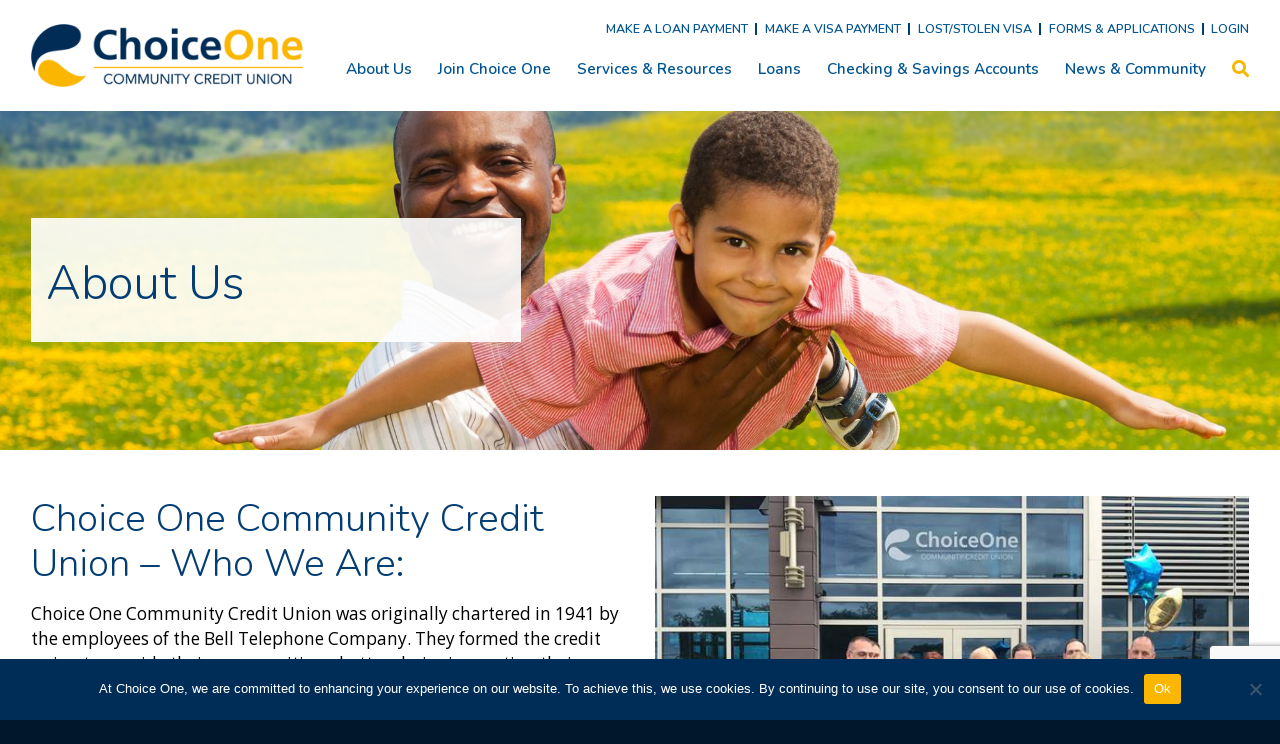

--- FILE ---
content_type: text/html; charset=UTF-8
request_url: https://choiceone.org/about-us/
body_size: 15985
content:

<!DOCTYPE html>
<html dir="ltr" lang="en-US" prefix="og: https://ogp.me/ns#">

<head>
<!-- Google tag (gtag.js) -->
<script async src="https://www.googletagmanager.com/gtag/js?id=G-JVH871D917"></script>
<script>
  window.dataLayer = window.dataLayer || [];
  function gtag(){dataLayer.push(arguments);}
  gtag('js', new Date());

  gtag('config', 'G-JVH871D917');
</script>
	<script src="https://autolink.io/choiceone/widget.js" defer></script>
	<!-- Google Tag Manager -->
<script>(function(w,d,s,l,i){w[l]=w[l]||[];w[l].push({'gtm.start':
new Date().getTime(),event:'gtm.js'});var f=d.getElementsByTagName(s)[0],
j=d.createElement(s),dl=l!='dataLayer'?'&l='+l:'';j.async=true;j.src=
'https://www.googletagmanager.com/gtm.js?id='+i+dl;f.parentNode.insertBefore(j,f);
})(window,document,'script','dataLayer','GTM-PM47FFS');</script>
<!-- End Google Tag Manager -->



<link rel="stylesheet" href="https://cdnjs.cloudflare.com/ajax/libs/font-awesome/6.4.2/css/brands.min.css" integrity="sha512-W/zrbCncQnky/EzL+/AYwTtosvrM+YG/V6piQLSe2HuKS6cmbw89kjYkp3tWFn1dkWV7L1ruvJyKbLz73Vlgfg==" crossorigin="anonymous" referrerpolicy="no-referrer" />
    <meta charset="UTF-8">
    <meta name="viewport" content="width=device-width, initial-scale=1">
    <meta http-equiv="X-UA-Compatible" content="IE=edge, chrome=1">
            <title>Choice One Community Credit Union | Choice One Community Credit Union</title>
	<style>img:is([sizes="auto" i], [sizes^="auto," i]) { contain-intrinsic-size: 3000px 1500px }</style>
	
		<!-- All in One SEO 4.9.3 - aioseo.com -->
	<meta name="description" content="Learn about the Choice One Community Credit Union. We now serve more than 13,000 credit union members. Find out how Choice One can serve your financial needs." />
	<meta name="robots" content="max-snippet:-1, max-image-preview:large, max-video-preview:-1" />
	<link rel="canonical" href="https://choiceone.org/about-us/" />
	<meta name="generator" content="All in One SEO (AIOSEO) 4.9.3" />
		<meta property="og:locale" content="en_US" />
		<meta property="og:site_name" content="Choice One Community Credit Union |" />
		<meta property="og:type" content="article" />
		<meta property="og:title" content="Choice One Community Credit Union | Choice One Community Credit Union" />
		<meta property="og:description" content="Learn about the Choice One Community Credit Union. We now serve more than 13,000 credit union members. Find out how Choice One can serve your financial needs." />
		<meta property="og:url" content="https://choiceone.org/about-us/" />
		<meta property="og:image" content="https://choiceone.org/wp-content/uploads/2019/06/logo.gif" />
		<meta property="og:image:secure_url" content="https://choiceone.org/wp-content/uploads/2019/06/logo.gif" />
		<meta property="article:published_time" content="2019-06-14T06:20:06+00:00" />
		<meta property="article:modified_time" content="2022-10-21T17:52:04+00:00" />
		<script type="application/ld+json" class="aioseo-schema">
			{"@context":"https:\/\/schema.org","@graph":[{"@type":"BreadcrumbList","@id":"https:\/\/choiceone.org\/about-us\/#breadcrumblist","itemListElement":[{"@type":"ListItem","@id":"https:\/\/choiceone.org#listItem","position":1,"name":"Home","item":"https:\/\/choiceone.org","nextItem":{"@type":"ListItem","@id":"https:\/\/choiceone.org\/about-us\/#listItem","name":"About Us"}},{"@type":"ListItem","@id":"https:\/\/choiceone.org\/about-us\/#listItem","position":2,"name":"About Us","previousItem":{"@type":"ListItem","@id":"https:\/\/choiceone.org#listItem","name":"Home"}}]},{"@type":"Organization","@id":"https:\/\/choiceone.org\/#organization","name":"Choice One Community Credit Union","url":"https:\/\/choiceone.org\/","logo":{"@type":"ImageObject","url":"https:\/\/choiceone.org\/wp-content\/uploads\/2019\/06\/logo.gif","@id":"https:\/\/choiceone.org\/about-us\/#organizationLogo","width":330,"height":76},"image":{"@id":"https:\/\/choiceone.org\/about-us\/#organizationLogo"}},{"@type":"WebPage","@id":"https:\/\/choiceone.org\/about-us\/#webpage","url":"https:\/\/choiceone.org\/about-us\/","name":"Choice One Community Credit Union | Choice One Community Credit Union","description":"Learn about the Choice One Community Credit Union. We now serve more than 13,000 credit union members. Find out how Choice One can serve your financial needs.","inLanguage":"en-US","isPartOf":{"@id":"https:\/\/choiceone.org\/#website"},"breadcrumb":{"@id":"https:\/\/choiceone.org\/about-us\/#breadcrumblist"},"datePublished":"2019-06-14T06:20:06+00:00","dateModified":"2022-10-21T17:52:04+00:00"},{"@type":"WebSite","@id":"https:\/\/choiceone.org\/#website","url":"https:\/\/choiceone.org\/","name":"Choice One Community Credit Union","inLanguage":"en-US","publisher":{"@id":"https:\/\/choiceone.org\/#organization"}}]}
		</script>
		<!-- All in One SEO -->

<link rel='dns-prefetch' href='//www.google.com' />
<link rel='dns-prefetch' href='//fonts.googleapis.com' />
<link rel='stylesheet' id='wp-block-library-css' href='https://choiceone.org/wp-includes/css/dist/block-library/style.min.css' type='text/css' media='all' />
<style id='classic-theme-styles-inline-css' type='text/css'>
/*! This file is auto-generated */
.wp-block-button__link{color:#fff;background-color:#32373c;border-radius:9999px;box-shadow:none;text-decoration:none;padding:calc(.667em + 2px) calc(1.333em + 2px);font-size:1.125em}.wp-block-file__button{background:#32373c;color:#fff;text-decoration:none}
</style>
<link rel='stylesheet' id='aioseo/css/src/vue/standalone/blocks/table-of-contents/global.scss-css' href='https://choiceone.org/wp-content/plugins/all-in-one-seo-pack/dist/Lite/assets/css/table-of-contents/global.e90f6d47.css' type='text/css' media='all' />
<style id='global-styles-inline-css' type='text/css'>
:root{--wp--preset--aspect-ratio--square: 1;--wp--preset--aspect-ratio--4-3: 4/3;--wp--preset--aspect-ratio--3-4: 3/4;--wp--preset--aspect-ratio--3-2: 3/2;--wp--preset--aspect-ratio--2-3: 2/3;--wp--preset--aspect-ratio--16-9: 16/9;--wp--preset--aspect-ratio--9-16: 9/16;--wp--preset--color--black: #000000;--wp--preset--color--cyan-bluish-gray: #abb8c3;--wp--preset--color--white: #ffffff;--wp--preset--color--pale-pink: #f78da7;--wp--preset--color--vivid-red: #cf2e2e;--wp--preset--color--luminous-vivid-orange: #ff6900;--wp--preset--color--luminous-vivid-amber: #fcb900;--wp--preset--color--light-green-cyan: #7bdcb5;--wp--preset--color--vivid-green-cyan: #00d084;--wp--preset--color--pale-cyan-blue: #8ed1fc;--wp--preset--color--vivid-cyan-blue: #0693e3;--wp--preset--color--vivid-purple: #9b51e0;--wp--preset--gradient--vivid-cyan-blue-to-vivid-purple: linear-gradient(135deg,rgba(6,147,227,1) 0%,rgb(155,81,224) 100%);--wp--preset--gradient--light-green-cyan-to-vivid-green-cyan: linear-gradient(135deg,rgb(122,220,180) 0%,rgb(0,208,130) 100%);--wp--preset--gradient--luminous-vivid-amber-to-luminous-vivid-orange: linear-gradient(135deg,rgba(252,185,0,1) 0%,rgba(255,105,0,1) 100%);--wp--preset--gradient--luminous-vivid-orange-to-vivid-red: linear-gradient(135deg,rgba(255,105,0,1) 0%,rgb(207,46,46) 100%);--wp--preset--gradient--very-light-gray-to-cyan-bluish-gray: linear-gradient(135deg,rgb(238,238,238) 0%,rgb(169,184,195) 100%);--wp--preset--gradient--cool-to-warm-spectrum: linear-gradient(135deg,rgb(74,234,220) 0%,rgb(151,120,209) 20%,rgb(207,42,186) 40%,rgb(238,44,130) 60%,rgb(251,105,98) 80%,rgb(254,248,76) 100%);--wp--preset--gradient--blush-light-purple: linear-gradient(135deg,rgb(255,206,236) 0%,rgb(152,150,240) 100%);--wp--preset--gradient--blush-bordeaux: linear-gradient(135deg,rgb(254,205,165) 0%,rgb(254,45,45) 50%,rgb(107,0,62) 100%);--wp--preset--gradient--luminous-dusk: linear-gradient(135deg,rgb(255,203,112) 0%,rgb(199,81,192) 50%,rgb(65,88,208) 100%);--wp--preset--gradient--pale-ocean: linear-gradient(135deg,rgb(255,245,203) 0%,rgb(182,227,212) 50%,rgb(51,167,181) 100%);--wp--preset--gradient--electric-grass: linear-gradient(135deg,rgb(202,248,128) 0%,rgb(113,206,126) 100%);--wp--preset--gradient--midnight: linear-gradient(135deg,rgb(2,3,129) 0%,rgb(40,116,252) 100%);--wp--preset--font-size--small: 13px;--wp--preset--font-size--medium: 20px;--wp--preset--font-size--large: 36px;--wp--preset--font-size--x-large: 42px;--wp--preset--spacing--20: 0.44rem;--wp--preset--spacing--30: 0.67rem;--wp--preset--spacing--40: 1rem;--wp--preset--spacing--50: 1.5rem;--wp--preset--spacing--60: 2.25rem;--wp--preset--spacing--70: 3.38rem;--wp--preset--spacing--80: 5.06rem;--wp--preset--shadow--natural: 6px 6px 9px rgba(0, 0, 0, 0.2);--wp--preset--shadow--deep: 12px 12px 50px rgba(0, 0, 0, 0.4);--wp--preset--shadow--sharp: 6px 6px 0px rgba(0, 0, 0, 0.2);--wp--preset--shadow--outlined: 6px 6px 0px -3px rgba(255, 255, 255, 1), 6px 6px rgba(0, 0, 0, 1);--wp--preset--shadow--crisp: 6px 6px 0px rgba(0, 0, 0, 1);}:where(.is-layout-flex){gap: 0.5em;}:where(.is-layout-grid){gap: 0.5em;}body .is-layout-flex{display: flex;}.is-layout-flex{flex-wrap: wrap;align-items: center;}.is-layout-flex > :is(*, div){margin: 0;}body .is-layout-grid{display: grid;}.is-layout-grid > :is(*, div){margin: 0;}:where(.wp-block-columns.is-layout-flex){gap: 2em;}:where(.wp-block-columns.is-layout-grid){gap: 2em;}:where(.wp-block-post-template.is-layout-flex){gap: 1.25em;}:where(.wp-block-post-template.is-layout-grid){gap: 1.25em;}.has-black-color{color: var(--wp--preset--color--black) !important;}.has-cyan-bluish-gray-color{color: var(--wp--preset--color--cyan-bluish-gray) !important;}.has-white-color{color: var(--wp--preset--color--white) !important;}.has-pale-pink-color{color: var(--wp--preset--color--pale-pink) !important;}.has-vivid-red-color{color: var(--wp--preset--color--vivid-red) !important;}.has-luminous-vivid-orange-color{color: var(--wp--preset--color--luminous-vivid-orange) !important;}.has-luminous-vivid-amber-color{color: var(--wp--preset--color--luminous-vivid-amber) !important;}.has-light-green-cyan-color{color: var(--wp--preset--color--light-green-cyan) !important;}.has-vivid-green-cyan-color{color: var(--wp--preset--color--vivid-green-cyan) !important;}.has-pale-cyan-blue-color{color: var(--wp--preset--color--pale-cyan-blue) !important;}.has-vivid-cyan-blue-color{color: var(--wp--preset--color--vivid-cyan-blue) !important;}.has-vivid-purple-color{color: var(--wp--preset--color--vivid-purple) !important;}.has-black-background-color{background-color: var(--wp--preset--color--black) !important;}.has-cyan-bluish-gray-background-color{background-color: var(--wp--preset--color--cyan-bluish-gray) !important;}.has-white-background-color{background-color: var(--wp--preset--color--white) !important;}.has-pale-pink-background-color{background-color: var(--wp--preset--color--pale-pink) !important;}.has-vivid-red-background-color{background-color: var(--wp--preset--color--vivid-red) !important;}.has-luminous-vivid-orange-background-color{background-color: var(--wp--preset--color--luminous-vivid-orange) !important;}.has-luminous-vivid-amber-background-color{background-color: var(--wp--preset--color--luminous-vivid-amber) !important;}.has-light-green-cyan-background-color{background-color: var(--wp--preset--color--light-green-cyan) !important;}.has-vivid-green-cyan-background-color{background-color: var(--wp--preset--color--vivid-green-cyan) !important;}.has-pale-cyan-blue-background-color{background-color: var(--wp--preset--color--pale-cyan-blue) !important;}.has-vivid-cyan-blue-background-color{background-color: var(--wp--preset--color--vivid-cyan-blue) !important;}.has-vivid-purple-background-color{background-color: var(--wp--preset--color--vivid-purple) !important;}.has-black-border-color{border-color: var(--wp--preset--color--black) !important;}.has-cyan-bluish-gray-border-color{border-color: var(--wp--preset--color--cyan-bluish-gray) !important;}.has-white-border-color{border-color: var(--wp--preset--color--white) !important;}.has-pale-pink-border-color{border-color: var(--wp--preset--color--pale-pink) !important;}.has-vivid-red-border-color{border-color: var(--wp--preset--color--vivid-red) !important;}.has-luminous-vivid-orange-border-color{border-color: var(--wp--preset--color--luminous-vivid-orange) !important;}.has-luminous-vivid-amber-border-color{border-color: var(--wp--preset--color--luminous-vivid-amber) !important;}.has-light-green-cyan-border-color{border-color: var(--wp--preset--color--light-green-cyan) !important;}.has-vivid-green-cyan-border-color{border-color: var(--wp--preset--color--vivid-green-cyan) !important;}.has-pale-cyan-blue-border-color{border-color: var(--wp--preset--color--pale-cyan-blue) !important;}.has-vivid-cyan-blue-border-color{border-color: var(--wp--preset--color--vivid-cyan-blue) !important;}.has-vivid-purple-border-color{border-color: var(--wp--preset--color--vivid-purple) !important;}.has-vivid-cyan-blue-to-vivid-purple-gradient-background{background: var(--wp--preset--gradient--vivid-cyan-blue-to-vivid-purple) !important;}.has-light-green-cyan-to-vivid-green-cyan-gradient-background{background: var(--wp--preset--gradient--light-green-cyan-to-vivid-green-cyan) !important;}.has-luminous-vivid-amber-to-luminous-vivid-orange-gradient-background{background: var(--wp--preset--gradient--luminous-vivid-amber-to-luminous-vivid-orange) !important;}.has-luminous-vivid-orange-to-vivid-red-gradient-background{background: var(--wp--preset--gradient--luminous-vivid-orange-to-vivid-red) !important;}.has-very-light-gray-to-cyan-bluish-gray-gradient-background{background: var(--wp--preset--gradient--very-light-gray-to-cyan-bluish-gray) !important;}.has-cool-to-warm-spectrum-gradient-background{background: var(--wp--preset--gradient--cool-to-warm-spectrum) !important;}.has-blush-light-purple-gradient-background{background: var(--wp--preset--gradient--blush-light-purple) !important;}.has-blush-bordeaux-gradient-background{background: var(--wp--preset--gradient--blush-bordeaux) !important;}.has-luminous-dusk-gradient-background{background: var(--wp--preset--gradient--luminous-dusk) !important;}.has-pale-ocean-gradient-background{background: var(--wp--preset--gradient--pale-ocean) !important;}.has-electric-grass-gradient-background{background: var(--wp--preset--gradient--electric-grass) !important;}.has-midnight-gradient-background{background: var(--wp--preset--gradient--midnight) !important;}.has-small-font-size{font-size: var(--wp--preset--font-size--small) !important;}.has-medium-font-size{font-size: var(--wp--preset--font-size--medium) !important;}.has-large-font-size{font-size: var(--wp--preset--font-size--large) !important;}.has-x-large-font-size{font-size: var(--wp--preset--font-size--x-large) !important;}
:where(.wp-block-post-template.is-layout-flex){gap: 1.25em;}:where(.wp-block-post-template.is-layout-grid){gap: 1.25em;}
:where(.wp-block-columns.is-layout-flex){gap: 2em;}:where(.wp-block-columns.is-layout-grid){gap: 2em;}
:root :where(.wp-block-pullquote){font-size: 1.5em;line-height: 1.6;}
</style>
<link rel='stylesheet' id='casper_leaving_style-css' href='https://choiceone.org/wp-content/plugins/caspers-leave-notice/functions/../caspers-leave-notice.css' type='text/css' media='all' />
<link rel='stylesheet' id='cookie-notice-front-css' href='https://choiceone.org/wp-content/plugins/cookie-notice/css/front.min.css' type='text/css' media='all' />
<link rel='stylesheet' id='page-list-style-css' href='https://choiceone.org/wp-content/plugins/page-list/css/page-list.css' type='text/css' media='all' />
<link rel='stylesheet' id='ironstrap_gfonts-css' href='https://fonts.googleapis.com/css?family=Nunito%3A300%2C400%2C600%2C700%7COpen+Sans%3A300%2C400%2C600%2C700&#038;display=swap&#038;ver=1.0' type='text/css' media='all' />
<link rel='stylesheet' id='ironstrap_app_css-css' href='https://choiceone.org/wp-content/themes/ironstrap/dist/assets/css/build.css' type='text/css' media='all' />
<link rel='stylesheet' id='js_composer_front-css' href='//choiceone.org/wp-content/uploads/js_composer/js_composer_front_custom.css' type='text/css' media='all' />
<link rel='stylesheet' id='js_composer_custom_css-css' href='//choiceone.org/wp-content/uploads/js_composer/custom.css' type='text/css' media='all' />
<script type="text/javascript" src="https://choiceone.org/wp-includes/js/jquery/jquery.min.js" id="jquery-core-js"></script>
<script type="text/javascript" src="https://choiceone.org/wp-includes/js/jquery/jquery-migrate.min.js" id="jquery-migrate-js"></script>
<script type="text/javascript" id="cookie-notice-front-js-before">
/* <![CDATA[ */
var cnArgs = {"ajaxUrl":"https:\/\/choiceone.org\/wp-admin\/admin-ajax.php","nonce":"a580a26b19","hideEffect":"fade","position":"bottom","onScroll":false,"onScrollOffset":100,"onClick":false,"cookieName":"cookie_notice_accepted","cookieTime":2592000,"cookieTimeRejected":2592000,"globalCookie":false,"redirection":false,"cache":true,"revokeCookies":false,"revokeCookiesOpt":"automatic"};
/* ]]> */
</script>
<script type="text/javascript" src="https://choiceone.org/wp-content/plugins/cookie-notice/js/front.min.js" id="cookie-notice-front-js"></script>
<script></script><link rel="https://api.w.org/" href="https://choiceone.org/wp-json/" /><link rel="alternate" title="JSON" type="application/json" href="https://choiceone.org/wp-json/wp/v2/pages/327" /><link rel="alternate" title="oEmbed (JSON)" type="application/json+oembed" href="https://choiceone.org/wp-json/oembed/1.0/embed?url=https%3A%2F%2Fchoiceone.org%2Fabout-us%2F" />
<link rel="alternate" title="oEmbed (XML)" type="text/xml+oembed" href="https://choiceone.org/wp-json/oembed/1.0/embed?url=https%3A%2F%2Fchoiceone.org%2Fabout-us%2F&#038;format=xml" />
<meta name="ti-site-data" content="eyJyIjoiMTowITc6MCEzMDowIiwibyI6Imh0dHBzOlwvXC9jaG9pY2VvbmUub3JnXC93cC1hZG1pblwvYWRtaW4tYWpheC5waHA/YWN0aW9uPXRpX29ubGluZV91c2Vyc19nb29nbGUmYW1wO3A9JTJGYWJvdXQtdXMlMkYmYW1wO193cG5vbmNlPTg4NzM1M2QxZjYifQ==" /><script type="application/ld+json">{"@context":"http:\/\/schema.org","@type":"Organization","name":"Choice One Community Credit Union","url":"https:\/\/choiceone.org","description":""}</script>
<!-- Meta Pixel Code -->
<script type='text/javascript'>
!function(f,b,e,v,n,t,s){if(f.fbq)return;n=f.fbq=function(){n.callMethod?
n.callMethod.apply(n,arguments):n.queue.push(arguments)};if(!f._fbq)f._fbq=n;
n.push=n;n.loaded=!0;n.version='2.0';n.queue=[];t=b.createElement(e);t.async=!0;
t.src=v;s=b.getElementsByTagName(e)[0];s.parentNode.insertBefore(t,s)}(window,
document,'script','https://connect.facebook.net/en_US/fbevents.js?v=next');
</script>
<!-- End Meta Pixel Code -->

      <script type='text/javascript'>
        var url = window.location.origin + '?ob=open-bridge';
        fbq('set', 'openbridge', '378982719341935', url);
      </script>
    <script type='text/javascript'>fbq('init', '378982719341935', {}, {
    "agent": "wordpress-6.8.3-3.0.16"
})</script><script type='text/javascript'>
    fbq('track', 'PageView', []);
  </script>
<!-- Meta Pixel Code -->
<noscript>
<img height="1" width="1" style="display:none" alt="fbpx"
src="https://www.facebook.com/tr?id=378982719341935&ev=PageView&noscript=1" />
</noscript>
<!-- End Meta Pixel Code -->
<meta name="generator" content="Powered by WPBakery Page Builder - drag and drop page builder for WordPress."/>
<link rel="icon" href="https://choiceone.org/wp-content/uploads/2019/07/CO-fav-150x150.png" sizes="32x32" />
<link rel="icon" href="https://choiceone.org/wp-content/uploads/2019/07/CO-fav.png" sizes="192x192" />
<link rel="apple-touch-icon" href="https://choiceone.org/wp-content/uploads/2019/07/CO-fav.png" />
<meta name="msapplication-TileImage" content="https://choiceone.org/wp-content/uploads/2019/07/CO-fav.png" />
		<style type="text/css" id="wp-custom-css">
			@media screen and (max-width: 767px){
	.site-rate-display .e-rate{font-size: 1.4rem;}
}
@media screen and (max-width: 400px){
	.site-rate-display .e-rate{font-size: 0.925rem;}
}

	
	.fa-brands {
		font-family: 'Font Awesome 6 Brands';
		font-weight: 100;
		font-style: normal;
	}		</style>
		<style type="text/css" data-type="vc_shortcodes-custom-css">.vc_custom_1560493245377{padding-top: 1rem !important;padding-bottom: 1rem !important;}.vc_custom_1560463248635{background-color: #fbb700 !important;}.vc_custom_1560493235365{margin-top: 2rem !important;margin-bottom: 2rem !important;}.vc_custom_1560493241172{margin-top: 2rem !important;margin-bottom: 2rem !important;}.vc_custom_1570729872997{padding-top: 1em !important;}</style><noscript><style> .wpb_animate_when_almost_visible { opacity: 1; }</style></noscript></head>

<body class="wp-singular page-template-default page page-id-327 page-parent wp-custom-logo wp-theme-ironstrap cookies-not-set metaslider-plugin wpb-js-composer js-comp-ver-7.9 vc_responsive">
	<!-- Google Tag Manager (noscript) -->
<noscript><iframe src="https://www.googletagmanager.com/ns.html?id=GTM-d"
height="0" width="0" style="display:none;visibility:hidden"></iframe></noscript>
<!-- End Google Tag Manager (noscript) -->
	
    <header class="site-header">
        <div class="container">
            <div class="row align-items-center">
                <div class="col-auto d-md-none p-0">
                    <div class="site-mobile-menu-btn">
                        <i class="fas fa-bars"></i>
                    </div>
                </div>
                <div class="col">
                    <div class="site-logo">
                        <a href="https://choiceone.org/" class="custom-logo-link" rel="home"><img width="330" height="76" src="https://choiceone.org/wp-content/uploads/2019/06/logo.gif" class="custom-logo" alt="Choice One Community Credit Union" decoding="async" /></a>                    </div>
                </div>
                <div class="col-auto d-none d-md-block position-static">
                    <nav class="site-header-utility">
	<ul id="menu-header-utility" class="menu"><li id="menu-item-19" class="menu-item menu-item-type-custom menu-item-object-custom menu-item-19"><a href="https://choiceone.messagepay.com/payment/accountlookup">Make a Loan Payment</a></li>
<li id="menu-item-2420" class="menu-item menu-item-type-custom menu-item-object-custom menu-item-2420"><a target="_blank" href="https://onlinebanking.firstdata.com/ecs/choice-one-cfcu">Make a Visa Payment</a></li>
<li id="menu-item-1100" class="menu-item menu-item-type-post_type menu-item-object-page menu-item-1100"><a href="https://choiceone.org/lost-or-stolen-visa/">Lost/Stolen VISA</a></li>
<li id="menu-item-880" class="menu-item menu-item-type-post_type menu-item-object-page menu-item-880"><a href="https://choiceone.org/forms-and-applications/">Forms &#038; Applications</a></li>
<li id="menu-item-22" class="menu-item menu-item-type-custom menu-item-object-custom menu-item-22"><a href="https://choiceone-dn.financial-net.com/web/">Login</a></li>
</ul></nav>                    <div class="row align-items-center no-gutters">
                        <div class="col-auto">
                            <nav class="site-main-navigation">
	<ul id="menu-main-navigation" class="menu"><li id="menu-item-330" class="mega-menu menu-item menu-item-type-post_type menu-item-object-page current-menu-item page_item page-item-327 current_page_item menu-item-has-children menu-item-330"><a href="https://choiceone.org/about-us/" aria-current="page">About Us</a>
<ul class="sub-menu">
	<li id="menu-item-622" class="menu-item menu-item-type-post_type menu-item-object-page menu-item-has-children menu-item-622"><a href="https://choiceone.org/about-us/credit-union-locations/">Credit Union Locations</a>
	<ul class="sub-menu">
		<li id="menu-item-4488" class="menu-item menu-item-type-post_type menu-item-object-page menu-item-4488"><a href="https://choiceone.org/about-us/credit-union-locations/">Overview</a></li>
		<li id="menu-item-7374" class="menu-item menu-item-type-post_type menu-item-object-page menu-item-7374"><a href="https://choiceone.org/about-us/holiday-hours/">Holiday Schedule &#038; Closures</a></li>
	</ul>
</li>
	<li id="menu-item-623" class="menu-item menu-item-type-post_type menu-item-object-page menu-item-has-children menu-item-623"><a href="https://choiceone.org/about-us/mission/">Mission</a>
	<ul class="sub-menu">
		<li id="menu-item-4489" class="menu-item menu-item-type-post_type menu-item-object-page menu-item-4489"><a href="https://choiceone.org/about-us/mission/">Overview</a></li>
	</ul>
</li>
	<li id="menu-item-619" class="menu-item menu-item-type-post_type menu-item-object-page menu-item-has-children menu-item-619"><a href="https://choiceone.org/about-us/careers/">Careers</a>
	<ul class="sub-menu">
		<li id="menu-item-4490" class="menu-item menu-item-type-post_type menu-item-object-page menu-item-4490"><a href="https://choiceone.org/about-us/careers/">Overview</a></li>
	</ul>
</li>
	<li id="menu-item-620" class="menu-item menu-item-type-post_type menu-item-object-page menu-item-has-children menu-item-620"><a href="https://choiceone.org/about-us/contact-us/">Contact Us</a>
	<ul class="sub-menu">
		<li id="menu-item-2205" class="menu-item menu-item-type-post_type menu-item-object-page menu-item-2205"><a href="https://choiceone.org/about-us/contact-us/">Contact</a></li>
		<li id="menu-item-621" class="menu-item menu-item-type-post_type menu-item-object-page menu-item-621"><a href="https://choiceone.org/about-us/contact-us/co-op-shared-branches/">Co-Op Shared Branches</a></li>
	</ul>
</li>
</ul>
</li>
<li id="menu-item-309" class="mega-menu menu-item menu-item-type-post_type menu-item-object-page menu-item-has-children menu-item-309"><a href="https://choiceone.org/join-choice-one/">Join Choice One</a>
<ul class="sub-menu">
	<li id="menu-item-632" class="menu-item menu-item-type-post_type menu-item-object-page menu-item-has-children menu-item-632"><a href="https://choiceone.org/join-choice-one/become-a-member/">Become a Member</a>
	<ul class="sub-menu">
		<li id="menu-item-4468" class="menu-item menu-item-type-post_type menu-item-object-page menu-item-4468"><a href="https://choiceone.org/join-choice-one/become-a-member/">Overview</a></li>
	</ul>
</li>
	<li id="menu-item-701" class="menu-item menu-item-type-post_type menu-item-object-page menu-item-has-children menu-item-701"><a href="https://choiceone.org/join-choice-one/why-choice-one/">Why Join Choice One?</a>
	<ul class="sub-menu">
		<li id="menu-item-2204" class="menu-item menu-item-type-post_type menu-item-object-page menu-item-2204"><a href="https://choiceone.org/join-choice-one/why-choice-one/">Overview</a></li>
		<li id="menu-item-667" class="menu-item menu-item-type-post_type menu-item-object-page menu-item-667"><a href="https://choiceone.org/join-choice-one/why-choice-one/membership-faq/">Membership FAQ</a></li>
		<li id="menu-item-695" class="menu-item menu-item-type-post_type menu-item-object-page menu-item-695"><a href="https://choiceone.org/join-choice-one/why-choice-one/presidents-message/">President’s Message</a></li>
	</ul>
</li>
</ul>
</li>
<li id="menu-item-670" class="mega-menu menu-item menu-item-type-post_type menu-item-object-page menu-item-has-children menu-item-670"><a href="https://choiceone.org/services-resources/">Services &#038; Resources</a>
<ul class="sub-menu">
	<li id="menu-item-674" class="menu-item menu-item-type-post_type menu-item-object-page menu-item-has-children menu-item-674"><a href="https://choiceone.org/services-resources/overview/">Services &#038; Resources Overview</a>
	<ul class="sub-menu">
		<li id="menu-item-4493" class="menu-item menu-item-type-post_type menu-item-object-page menu-item-4493"><a href="https://choiceone.org/services-resources/overview/">Overview</a></li>
	</ul>
</li>
	<li id="menu-item-671" class="menu-item menu-item-type-post_type menu-item-object-page menu-item-has-children menu-item-671"><a href="https://choiceone.org/services-resources/online-banking/">Online Banking</a>
	<ul class="sub-menu">
		<li id="menu-item-2206" class="menu-item menu-item-type-post_type menu-item-object-page menu-item-2206"><a href="https://choiceone.org/services-resources/online-banking/">Overview</a></li>
		<li id="menu-item-4380" class="menu-item menu-item-type-post_type menu-item-object-page menu-item-4380"><a href="https://choiceone.org/services-resources/online-bill-pay/">Online Bill Pay</a></li>
		<li id="menu-item-672" class="menu-item menu-item-type-post_type menu-item-object-page menu-item-672"><a href="https://choiceone.org/services-resources/online-banking/statements-estatements/">Statements – eStatements</a></li>
		<li id="menu-item-6296" class="menu-item menu-item-type-post_type menu-item-object-page menu-item-6296"><a href="https://choiceone.org/services-resources/online-banking/notices/">eNotices</a></li>
	</ul>
</li>
	<li id="menu-item-660" class="menu-item menu-item-type-post_type menu-item-object-page menu-item-has-children menu-item-660"><a href="https://choiceone.org/services-resources/mobile-banking/">Mobile Banking</a>
	<ul class="sub-menu">
		<li id="menu-item-2207" class="menu-item menu-item-type-post_type menu-item-object-page menu-item-2207"><a href="https://choiceone.org/services-resources/mobile-banking/">Overview</a></li>
		<li id="menu-item-3143" class="menu-item menu-item-type-post_type menu-item-object-page menu-item-3143"><a href="https://choiceone.org/services-resources/mobile-banking/mobile-deposit/">Mobile Deposit</a></li>
		<li id="menu-item-4787" class="menu-item menu-item-type-post_type menu-item-object-page menu-item-4787"><a href="https://choiceone.org/services-resources/mobile-banking/mobile-wallet/">Mobile Wallet &#038; Payments</a></li>
		<li id="menu-item-6137" class="menu-item menu-item-type-post_type menu-item-object-page menu-item-6137"><a href="https://choiceone.org/services-resources/zelle/">Enroll in Zelle® Today</a></li>
		<li id="menu-item-894" class="menu-item menu-item-type-post_type menu-item-object-page menu-item-894"><a href="https://choiceone.org/services-resources/online-banking/statements-estatements/">Statements – eStatements</a></li>
		<li id="menu-item-6297" class="menu-item menu-item-type-post_type menu-item-object-page menu-item-6297"><a href="https://choiceone.org/services-resources/online-banking/notices/">eNotices</a></li>
	</ul>
</li>
	<li id="menu-item-673" class="menu-item menu-item-type-post_type menu-item-object-page menu-item-has-children menu-item-673"><a href="https://choiceone.org/services-resources/order-reorder-checks/">Order &#038; Reorder Checks</a>
	<ul class="sub-menu">
		<li id="menu-item-4469" class="menu-item menu-item-type-post_type menu-item-object-page menu-item-4469"><a href="https://choiceone.org/services-resources/order-reorder-checks/">Overview</a></li>
	</ul>
</li>
	<li id="menu-item-654" class="menu-item menu-item-type-post_type menu-item-object-page menu-item-has-children menu-item-654"><a href="https://choiceone.org/services-resources/article-resource-library/">Article &#038; Resource Library</a>
	<ul class="sub-menu">
		<li id="menu-item-2208" class="menu-item menu-item-type-post_type menu-item-object-page menu-item-2208"><a href="https://choiceone.org/services-resources/article-resource-library/">Overview</a></li>
		<li id="menu-item-923" class="menu-item menu-item-type-post_type menu-item-object-post menu-item-923"><a href="https://choiceone.org/planning-for-college-starts-in-your-senior-year/">College Planning</a></li>
		<li id="menu-item-925" class="menu-item menu-item-type-post_type menu-item-object-post menu-item-925"><a href="https://choiceone.org/what-does-your-homeowners-insurance-cover/">Insurance</a></li>
		<li id="menu-item-926" class="menu-item menu-item-type-post_type menu-item-object-post menu-item-926"><a href="https://choiceone.org/why-you-should-carefully-consider-mortgage-refinancing/">Refinancing</a></li>
	</ul>
</li>
	<li id="menu-item-3597" class="menu-item menu-item-type-post_type menu-item-object-page menu-item-has-children menu-item-3597"><a href="https://choiceone.org/services-resources/financial-wellness/">GreenPath Financial Wellness</a>
	<ul class="sub-menu">
		<li id="menu-item-3599" class="menu-item menu-item-type-post_type menu-item-object-page menu-item-3599"><a href="https://choiceone.org/services-resources/financial-wellness/">Overview</a></li>
	</ul>
</li>
	<li id="menu-item-659" class="menu-item menu-item-type-post_type menu-item-object-page menu-item-has-children menu-item-659"><a href="https://choiceone.org/services-resources/member-discounts-rewards/">Member Discounts &#038; Rewards</a>
	<ul class="sub-menu">
		<li id="menu-item-2209" class="menu-item menu-item-type-post_type menu-item-object-page menu-item-2209"><a href="https://choiceone.org/services-resources/member-discounts-rewards/">Overview</a></li>
		<li id="menu-item-666" class="menu-item menu-item-type-post_type menu-item-object-page menu-item-666"><a href="https://choiceone.org/services-resources/member-discounts-rewards/love-my-credit-union-rewards/">Love My Credit Union Rewards</a></li>
	</ul>
</li>
	<li id="menu-item-658" class="menu-item menu-item-type-post_type menu-item-object-page menu-item-has-children menu-item-658"><a href="https://choiceone.org/services-resources/investments-insurance/">Investments &#038; Insurance</a>
	<ul class="sub-menu">
		<li id="menu-item-2210" class="menu-item menu-item-type-post_type menu-item-object-page menu-item-2210"><a href="https://choiceone.org/services-resources/investments-insurance/">Overview</a></li>
		<li id="menu-item-1049" class="menu-item menu-item-type-custom menu-item-object-custom menu-item-1049"><a target="_blank" href="https://www.cbsinvestorconnection.com/Advisors?cuid=03702059">Members Financial Services</a></li>
		<li id="menu-item-652" class="menu-item menu-item-type-post_type menu-item-object-page menu-item-652"><a href="https://choiceone.org/services-resources/investments-insurance/american-income-life/">American Income Life</a></li>
		<li id="menu-item-677" class="menu-item menu-item-type-post_type menu-item-object-page menu-item-677"><a href="https://choiceone.org/services-resources/investments-insurance/trustage-insurance-protect-whats-important/">TruStage Insurance: Protect What’s Important</a></li>
		<li id="menu-item-676" class="menu-item menu-item-type-post_type menu-item-object-page menu-item-676"><a href="https://choiceone.org/services-resources/investments-insurance/nationwide-insurance/">Nationwide Insurance</a></li>
	</ul>
</li>
	<li id="menu-item-656" class="menu-item menu-item-type-post_type menu-item-object-page menu-item-has-children menu-item-656"><a href="https://choiceone.org/services-resources/enterprise-car-sales/">Enterprise Car Sales</a>
	<ul class="sub-menu">
		<li id="menu-item-4455" class="menu-item menu-item-type-post_type menu-item-object-page menu-item-4455"><a href="https://choiceone.org/services-resources/enterprise-car-sales/">Overview</a></li>
	</ul>
</li>
	<li id="menu-item-657" class="menu-item menu-item-type-post_type menu-item-object-page menu-item-has-children menu-item-657"><a href="https://choiceone.org/services-resources/identity-fraud-protection/">Fraud Protection</a>
	<ul class="sub-menu">
		<li id="menu-item-2211" class="menu-item menu-item-type-post_type menu-item-object-page menu-item-2211"><a href="https://choiceone.org/services-resources/identity-fraud-protection/">Overview</a></li>
		<li id="menu-item-6099" class="menu-item menu-item-type-post_type menu-item-object-page menu-item-6099"><a href="https://choiceone.org/services-resources/scam-alerts/">Scam Alerts</a></li>
		<li id="menu-item-7021" class="menu-item menu-item-type-post_type menu-item-object-page menu-item-7021"><a href="https://choiceone.org/services-resources/identity-fraud-protection/cardhub/">CardHub®</a></li>
	</ul>
</li>
	<li id="menu-item-4396" class="menu-item menu-item-type-post_type menu-item-object-page menu-item-has-children menu-item-4396"><a href="https://choiceone.org/services-resources/learning-lounge/">Learning Lounge</a>
	<ul class="sub-menu">
		<li id="menu-item-4454" class="menu-item menu-item-type-post_type menu-item-object-page menu-item-4454"><a href="https://choiceone.org/services-resources/learning-lounge/">Overview</a></li>
	</ul>
</li>
	<li id="menu-item-6850" class="menu-item menu-item-type-post_type menu-item-object-page menu-item-has-children menu-item-6850"><a href="https://choiceone.org/services-resources/travel-notifications/">Travel Notifications</a>
	<ul class="sub-menu">
		<li id="menu-item-6852" class="menu-item menu-item-type-post_type menu-item-object-page menu-item-6852"><a href="https://choiceone.org/services-resources/travel-notifications/">Overview</a></li>
	</ul>
</li>
	<li id="menu-item-662" class="menu-item menu-item-type-post_type menu-item-object-page menu-item-has-children menu-item-662"><a href="https://choiceone.org/services-resources/identity-fraud-protection/more-services/">More Services</a>
	<ul class="sub-menu">
		<li id="menu-item-6853" class="menu-item menu-item-type-post_type menu-item-object-page menu-item-6853"><a href="https://choiceone.org/services-resources/identity-fraud-protection/more-services/">Overview</a></li>
	</ul>
</li>
</ul>
</li>
<li id="menu-item-268" class="mega-menu menu-item menu-item-type-post_type menu-item-object-page menu-item-has-children menu-item-268"><a href="https://choiceone.org/loans/">Loans</a>
<ul class="sub-menu">
	<li id="menu-item-344" class="menu-item menu-item-type-post_type menu-item-object-page menu-item-has-children menu-item-344"><a href="https://choiceone.org/loans/loan-rates/">Loan Rates</a>
	<ul class="sub-menu">
		<li id="menu-item-4470" class="menu-item menu-item-type-post_type menu-item-object-page menu-item-4470"><a href="https://choiceone.org/loans/loan-rates/">Overview</a></li>
	</ul>
</li>
	<li id="menu-item-635" class="menu-item menu-item-type-post_type menu-item-object-page menu-item-has-children menu-item-635"><a href="https://choiceone.org/loans/apply-online/">Apply For A Loan Online</a>
	<ul class="sub-menu">
		<li id="menu-item-4471" class="menu-item menu-item-type-post_type menu-item-object-page menu-item-4471"><a href="https://choiceone.org/loans/apply-online/">Overview</a></li>
	</ul>
</li>
	<li id="menu-item-680" class="menu-item menu-item-type-post_type menu-item-object-page menu-item-has-children menu-item-680"><a href="https://choiceone.org/loans/new-used-car-loans/">New &#038; Used Car Loans</a>
	<ul class="sub-menu">
		<li id="menu-item-2212" class="menu-item menu-item-type-post_type menu-item-object-page menu-item-2212"><a href="https://choiceone.org/loans/new-used-car-loans/">Overview</a></li>
		<li id="menu-item-678" class="menu-item menu-item-type-post_type menu-item-object-page menu-item-678"><a href="https://choiceone.org/loans/new-used-car-loans/new-used-car-loan-rates/">New &#038; Used Car Loan Rates</a></li>
		<li id="menu-item-7307" class="menu-item menu-item-type-post_type menu-item-object-page menu-item-7307"><a href="https://choiceone.org/loans/auto-loan-refinancing/">Auto Loan Refinancing</a></li>
		<li id="menu-item-643" class="menu-item menu-item-type-post_type menu-item-object-page menu-item-643"><a href="https://choiceone.org/loans/maps-program/">MAPS™ Program</a></li>
		<li id="menu-item-4117" class="menu-item menu-item-type-post_type menu-item-object-page menu-item-4117"><a href="https://choiceone.org/loans/dealer-financing/">Dealer Financing</a></li>
	</ul>
</li>
	<li id="menu-item-640" class="menu-item menu-item-type-post_type menu-item-object-page menu-item-has-children menu-item-640"><a href="https://choiceone.org/loans/home-equity-loans/">Home Equity Loans</a>
	<ul class="sub-menu">
		<li id="menu-item-2213" class="menu-item menu-item-type-post_type menu-item-object-page menu-item-2213"><a href="https://choiceone.org/loans/home-equity-loans/">Overview</a></li>
		<li id="menu-item-641" class="menu-item menu-item-type-post_type menu-item-object-page menu-item-641"><a href="https://choiceone.org/loans/home-equity-loans/home-equity-loan-rates/">Home Equity Loan Rates</a></li>
	</ul>
</li>
	<li id="menu-item-638" class="menu-item menu-item-type-post_type menu-item-object-page menu-item-has-children menu-item-638"><a href="https://choiceone.org/loans/home-equity-line-of-credit/">Home Equity Line of Credit</a>
	<ul class="sub-menu">
		<li id="menu-item-2215" class="menu-item menu-item-type-post_type menu-item-object-page menu-item-2215"><a href="https://choiceone.org/loans/home-equity-line-of-credit/">Overview</a></li>
		<li id="menu-item-639" class="menu-item menu-item-type-post_type menu-item-object-page menu-item-639"><a href="https://choiceone.org/loans/home-equity-line-of-credit/home-equity-line-of-credit-rates/">Home Equity Line of Credit Rates</a></li>
	</ul>
</li>
	<li id="menu-item-684" class="menu-item menu-item-type-post_type menu-item-object-page menu-item-has-children menu-item-684"><a href="https://choiceone.org/loans/rv-motorcycle-atv-boat/">RV, Motorcycle, ATV, &#038; Boat</a>
	<ul class="sub-menu">
		<li id="menu-item-4476" class="menu-item menu-item-type-post_type menu-item-object-page menu-item-4476"><a href="https://choiceone.org/loans/rv-motorcycle-atv-boat/">Overview</a></li>
	</ul>
</li>
	<li id="menu-item-644" class="menu-item menu-item-type-post_type menu-item-object-page menu-item-has-children menu-item-644"><a href="https://choiceone.org/loans/home-mortgage-loans/">Home Mortgage Loans</a>
	<ul class="sub-menu">
		<li id="menu-item-2216" class="menu-item menu-item-type-post_type menu-item-object-page menu-item-2216"><a href="https://choiceone.org/loans/home-mortgage-loans/">Overview</a></li>
		<li id="menu-item-645" class="menu-item menu-item-type-post_type menu-item-object-page menu-item-645"><a href="https://choiceone.org/loans/home-mortgage-loans/mortgage-rates/">Mortgage Rates</a></li>
		<li id="menu-item-5643" class="menu-item menu-item-type-post_type menu-item-object-page menu-item-5643"><a href="https://choiceone.org/loans/mortgage-refinance/">Mortgage Refinance</a></li>
		<li id="menu-item-4278" class="menu-item menu-item-type-post_type menu-item-object-page menu-item-4278"><a href="https://choiceone.org/choice-one-home-buyers-guide/">Home Buyers Guide</a></li>
		<li id="menu-item-675" class="menu-item menu-item-type-post_type menu-item-object-page menu-item-675"><a href="https://choiceone.org/loans/home-mortgage-loans/national-mortgage-licensing/">National Mortgage Licensing</a></li>
	</ul>
</li>
	<li id="menu-item-683" class="menu-item menu-item-type-post_type menu-item-object-page menu-item-has-children menu-item-683"><a href="https://choiceone.org/loans/personal-loans/">Personal Loans</a>
	<ul class="sub-menu">
		<li id="menu-item-2217" class="menu-item menu-item-type-post_type menu-item-object-page menu-item-2217"><a href="https://choiceone.org/loans/personal-loans/">Overview</a></li>
		<li id="menu-item-694" class="menu-item menu-item-type-post_type menu-item-object-page menu-item-694"><a href="https://choiceone.org/loans/personal-loans/personal-loan-rates/">Personal Loan Rates</a></li>
	</ul>
</li>
	<li id="menu-item-682" class="menu-item menu-item-type-post_type menu-item-object-page menu-item-has-children menu-item-682"><a href="https://choiceone.org/loans/personal-loan-line-of-credit/">Personal Loan Line of Credit</a>
	<ul class="sub-menu">
		<li id="menu-item-2218" class="menu-item menu-item-type-post_type menu-item-object-page menu-item-2218"><a href="https://choiceone.org/loans/personal-loan-line-of-credit/">Overview</a></li>
		<li id="menu-item-693" class="menu-item menu-item-type-post_type menu-item-object-page menu-item-693"><a href="https://choiceone.org/loans/personal-loan-line-of-credit/personal-line-of-credit-rates/">Personal Line of Credit Rates</a></li>
	</ul>
</li>
	<li id="menu-item-686" class="menu-item menu-item-type-post_type menu-item-object-page menu-item-has-children menu-item-686"><a href="https://choiceone.org/loans/visa-credit-cards/">VISA Credit Cards®</a>
	<ul class="sub-menu">
		<li id="menu-item-2219" class="menu-item menu-item-type-post_type menu-item-object-page menu-item-2219"><a href="https://choiceone.org/loans/visa-credit-cards/">Overview</a></li>
		<li id="menu-item-699" class="menu-item menu-item-type-post_type menu-item-object-page menu-item-699"><a href="https://choiceone.org/loans/visa-credit-cards/visa-credit-card-rates/">VISA Credit Card Rates</a></li>
		<li id="menu-item-5003" class="menu-item menu-item-type-post_type menu-item-object-page menu-item-5003"><a href="https://choiceone.org/loans/balance-transfer-credit-cards/">VISA Balance Transfer Credit Cards</a></li>
		<li id="menu-item-698" class="menu-item menu-item-type-post_type menu-item-object-page menu-item-698"><a href="https://choiceone.org/loans/visa-credit-cards/uchoose-rewards/">uChoose Credit Card Rewards</a></li>
	</ul>
</li>
	<li id="menu-item-3841" class="menu-item menu-item-type-custom menu-item-object-custom menu-item-has-children menu-item-3841"><a href="http://www.salliemae.com/studentloans/choiceone">Student Loans</a>
	<ul class="sub-menu">
		<li id="menu-item-3869" class="menu-item menu-item-type-custom menu-item-object-custom menu-item-3869"><a target="_blank" href="https://choiceone.org/wp-content/uploads/2020/12/FAFSA-Flier-ChoiceOne-ada-1.pdf">Filing The FAFSA</a></li>
	</ul>
</li>
	<li id="menu-item-685" class="menu-item menu-item-type-post_type menu-item-object-page menu-item-has-children menu-item-685"><a href="https://choiceone.org/loans/vacation-loans/">Vacation Loans</a>
	<ul class="sub-menu">
		<li id="menu-item-4477" class="menu-item menu-item-type-post_type menu-item-object-page menu-item-4477"><a href="https://choiceone.org/loans/vacation-loans/">Overview</a></li>
	</ul>
</li>
	<li id="menu-item-636" class="menu-item menu-item-type-post_type menu-item-object-page menu-item-has-children menu-item-636"><a href="https://choiceone.org/loans/business-loans/">Business Loans</a>
	<ul class="sub-menu">
		<li id="menu-item-4473" class="menu-item menu-item-type-post_type menu-item-object-page menu-item-4473"><a href="https://choiceone.org/loans/business-loans/">Overview</a></li>
	</ul>
</li>
	<li id="menu-item-634" class="menu-item menu-item-type-post_type menu-item-object-page menu-item-has-children menu-item-634"><a href="https://choiceone.org/loans/90-day-balloon-loans/">90 Day Balloon Loans</a>
	<ul class="sub-menu">
		<li id="menu-item-4472" class="menu-item menu-item-type-post_type menu-item-object-page menu-item-4472"><a href="https://choiceone.org/loans/90-day-balloon-loans/">Overview</a></li>
	</ul>
</li>
	<li id="menu-item-637" class="menu-item menu-item-type-post_type menu-item-object-page menu-item-has-children menu-item-637"><a href="https://choiceone.org/loans/debt-protection/">Debt Protection</a>
	<ul class="sub-menu">
		<li id="menu-item-4474" class="menu-item menu-item-type-post_type menu-item-object-page menu-item-4474"><a href="https://choiceone.org/loans/debt-protection/">Overview</a></li>
	</ul>
</li>
</ul>
</li>
<li id="menu-item-624" class="mega-menu menu-item menu-item-type-post_type menu-item-object-page menu-item-has-children menu-item-624"><a href="https://choiceone.org/checking-saving/">Checking &#038; Savings Accounts</a>
<ul class="sub-menu">
	<li id="menu-item-688" class="menu-item menu-item-type-post_type menu-item-object-page menu-item-has-children menu-item-688"><a href="https://choiceone.org/checking-saving/rates/">Savings Account Rates</a>
	<ul class="sub-menu">
		<li id="menu-item-4478" class="menu-item menu-item-type-post_type menu-item-object-page menu-item-4478"><a href="https://choiceone.org/checking-saving/rates/">Overview</a></li>
	</ul>
</li>
	<li id="menu-item-627" class="menu-item menu-item-type-post_type menu-item-object-page menu-item-has-children menu-item-627"><a href="https://choiceone.org/checking-saving/checking-accounts-debit-card/">Checking Accounts &#038; Debit Card</a>
	<ul class="sub-menu">
		<li id="menu-item-2220" class="menu-item menu-item-type-post_type menu-item-object-page menu-item-2220"><a href="https://choiceone.org/checking-saving/checking-accounts-debit-card/">Overview</a></li>
		<li id="menu-item-707" class="menu-item menu-item-type-post_type menu-item-object-page menu-item-707"><a href="https://choiceone.org/checking-saving/checking-accounts-debit-card/uchoose-rewards/">UChoose Debit Card Rewards</a></li>
	</ul>
</li>
	<li id="menu-item-690" class="menu-item menu-item-type-post_type menu-item-object-page menu-item-has-children menu-item-690"><a href="https://choiceone.org/checking-saving/savings-account/">Savings Account</a>
	<ul class="sub-menu">
		<li id="menu-item-4479" class="menu-item menu-item-type-post_type menu-item-object-page menu-item-4479"><a href="https://choiceone.org/checking-saving/savings-account/">Overview</a></li>
	</ul>
</li>
	<li id="menu-item-629" class="menu-item menu-item-type-post_type menu-item-object-page menu-item-has-children menu-item-629"><a href="https://choiceone.org/checking-saving/money-market-accounts/">Money Market Accounts</a>
	<ul class="sub-menu">
		<li id="menu-item-4480" class="menu-item menu-item-type-post_type menu-item-object-page menu-item-4480"><a href="https://choiceone.org/checking-saving/money-market-accounts/">Overview</a></li>
	</ul>
</li>
	<li id="menu-item-689" class="menu-item menu-item-type-post_type menu-item-object-page menu-item-has-children menu-item-689"><a href="https://choiceone.org/checking-saving/retirement-accounts/">Retirement Accounts</a>
	<ul class="sub-menu">
		<li id="menu-item-4481" class="menu-item menu-item-type-post_type menu-item-object-page menu-item-4481"><a href="https://choiceone.org/checking-saving/retirement-accounts/">Overview</a></li>
	</ul>
</li>
	<li id="menu-item-625" class="menu-item menu-item-type-post_type menu-item-object-page menu-item-has-children menu-item-625"><a href="https://choiceone.org/checking-saving/certificate-of-deposit-cd/">Certificate of Deposit (CD)</a>
	<ul class="sub-menu">
		<li id="menu-item-2221" class="menu-item menu-item-type-post_type menu-item-object-page menu-item-2221"><a href="https://choiceone.org/checking-saving/certificate-of-deposit-cd/">Overview</a></li>
		<li id="menu-item-626" class="menu-item menu-item-type-post_type menu-item-object-page menu-item-626"><a href="https://choiceone.org/checking-saving/certificate-of-deposit-cd/cd-rates/">CD Rates</a></li>
	</ul>
</li>
	<li id="menu-item-628" class="menu-item menu-item-type-post_type menu-item-object-page menu-item-has-children menu-item-628"><a href="https://choiceone.org/checking-saving/club-accounts/">Club Savings Accounts</a>
	<ul class="sub-menu">
		<li id="menu-item-4482" class="menu-item menu-item-type-post_type menu-item-object-page menu-item-4482"><a href="https://choiceone.org/checking-saving/club-accounts/">Overview</a></li>
	</ul>
</li>
	<li id="menu-item-691" class="menu-item menu-item-type-post_type menu-item-object-page menu-item-has-children menu-item-691"><a href="https://choiceone.org/checking-saving/savings-bonds/">Savings Bonds</a>
	<ul class="sub-menu">
		<li id="menu-item-4483" class="menu-item menu-item-type-post_type menu-item-object-page menu-item-4483"><a href="https://choiceone.org/checking-saving/savings-bonds/">Overview</a></li>
	</ul>
</li>
	<li id="menu-item-692" class="menu-item menu-item-type-post_type menu-item-object-page menu-item-has-children menu-item-692"><a href="https://choiceone.org/checking-saving/youth-accounts/">Youth Savings Accounts</a>
	<ul class="sub-menu">
		<li id="menu-item-4484" class="menu-item menu-item-type-post_type menu-item-object-page menu-item-4484"><a href="https://choiceone.org/checking-saving/youth-accounts/">Overview</a></li>
	</ul>
</li>
</ul>
</li>
<li id="menu-item-669" class="mega-menu menu-item menu-item-type-post_type menu-item-object-page menu-item-has-children menu-item-669"><a href="https://choiceone.org/news-community/">News &#038; Community</a>
<ul class="sub-menu">
	<li id="menu-item-7375" class="menu-item menu-item-type-custom menu-item-object-custom menu-item-has-children menu-item-7375"><a href="https://choiceone.org/about-us/holiday-hours/">Holiday Schedule &#038; Closures</a>
	<ul class="sub-menu">
		<li id="menu-item-7376" class="menu-item menu-item-type-custom menu-item-object-custom menu-item-7376"><a href="https://choiceone.org/about-us/holiday-hours/">View Hours</a></li>
	</ul>
</li>
	<li id="menu-item-663" class="menu-item menu-item-type-post_type menu-item-object-page menu-item-has-children menu-item-663"><a href="https://choiceone.org/news-community/choice-words-blog/">Choice Words Blog</a>
	<ul class="sub-menu">
		<li id="menu-item-4492" class="menu-item menu-item-type-post_type menu-item-object-page menu-item-4492"><a href="https://choiceone.org/news-community/choice-words-blog/">Blog</a></li>
	</ul>
</li>
	<li id="menu-item-5960" class="menu-item menu-item-type-post_type menu-item-object-page menu-item-has-children menu-item-5960"><a href="https://choiceone.org/about-us/annual-golf-outing/">Annual Golf Outing – Registration Closed</a>
	<ul class="sub-menu">
		<li id="menu-item-4491" class="menu-item menu-item-type-post_type menu-item-object-page menu-item-4491"><a href="https://choiceone.org/about-us/annual-golf-outing/">Overview</a></li>
	</ul>
</li>
</ul>
</li>
<li id="menu-item-2442" class="hide-desktop menu-item menu-item-type-custom menu-item-object-custom menu-item-has-children menu-item-2442"><a href="#">Payment</a>
<ul class="sub-menu">
	<li id="menu-item-2443" class="hide-desktop menu-item menu-item-type-custom menu-item-object-custom menu-item-2443"><a href="https://choiceone.messagepay.com/payment/accountlookup">Make a Loan Payment</a></li>
	<li id="menu-item-2444" class="hide-desktop menu-item menu-item-type-custom menu-item-object-custom menu-item-2444"><a href="https://onlinebanking.firstdata.com/ecs/choice-one-cfcu">Make a Visa Payment</a></li>
</ul>
</li>
</ul></nav>                        </div>
                        <div class="col-auto">
                            <section class="site-header-search">
    <div class="e-icon">
        <i class="fas fa-search"></i>
    </div>
</section>                        </div>
                    </div>
                                    </div>
                <div class="col-auto d-md-none p-0">
                    <div class="site-mobile-login-btn">
                        <div>
                            <i class="far fa-user"></i><br />
                            Sign On
                        </div>
                    </div>
                </div>
            </div>
            <section class="site-header-search-bar">
    <form action="https://choiceone.org" method="get">
        <input type="text" name="s" id="s" aria-label="Search" placeholder="Enter Search Keyword" />
    </form>
</section>        </div>
    </header>
    <div class="site-header-spacer"></div>
    <div class="site-header-anchor"></div>
    <section class="site-mobile-login-form">
        <section class="site-login-form" style="background: #fff">
    <p class="e-form-head">
        Virtual Branch Online Banking
    </p>
    <iframe id="tethered_frame" width="203" height="193"
src="https://choiceone-dn.financial-net.com/idp/A25276E7/tethered" 
style="position: left; z-index: 100; background: transparent; border: none;" scrolling="no" title="Online Banking Login">
</iframe>
    <!-- <a target="_blank" rel="noopener external" href="/services-resources/online-banking/">
        <em>First Time User? Enroll Now.</em>
    </a> -->
</section>    </section>
    <section class="site-mobile-menu">
    <nav class="site-main-navigation-mobile">
        <ul id="menu-main-navigation-1" class="menu"><li class="mega-menu menu-item menu-item-type-post_type menu-item-object-page current-menu-item page_item page-item-327 current_page_item menu-item-has-children menu-item-330"><a href="https://choiceone.org/about-us/" aria-current="page">About Us</a>
<ul class="sub-menu">
	<li class="menu-item menu-item-type-post_type menu-item-object-page menu-item-has-children menu-item-622"><a href="https://choiceone.org/about-us/credit-union-locations/">Credit Union Locations</a>
	<ul class="sub-menu">
		<li class="menu-item menu-item-type-post_type menu-item-object-page menu-item-4488"><a href="https://choiceone.org/about-us/credit-union-locations/">Overview</a></li>
		<li class="menu-item menu-item-type-post_type menu-item-object-page menu-item-7374"><a href="https://choiceone.org/about-us/holiday-hours/">Holiday Schedule &#038; Closures</a></li>
	</ul>
</li>
	<li class="menu-item menu-item-type-post_type menu-item-object-page menu-item-has-children menu-item-623"><a href="https://choiceone.org/about-us/mission/">Mission</a>
	<ul class="sub-menu">
		<li class="menu-item menu-item-type-post_type menu-item-object-page menu-item-4489"><a href="https://choiceone.org/about-us/mission/">Overview</a></li>
	</ul>
</li>
	<li class="menu-item menu-item-type-post_type menu-item-object-page menu-item-has-children menu-item-619"><a href="https://choiceone.org/about-us/careers/">Careers</a>
	<ul class="sub-menu">
		<li class="menu-item menu-item-type-post_type menu-item-object-page menu-item-4490"><a href="https://choiceone.org/about-us/careers/">Overview</a></li>
	</ul>
</li>
	<li class="menu-item menu-item-type-post_type menu-item-object-page menu-item-has-children menu-item-620"><a href="https://choiceone.org/about-us/contact-us/">Contact Us</a>
	<ul class="sub-menu">
		<li class="menu-item menu-item-type-post_type menu-item-object-page menu-item-2205"><a href="https://choiceone.org/about-us/contact-us/">Contact</a></li>
		<li class="menu-item menu-item-type-post_type menu-item-object-page menu-item-621"><a href="https://choiceone.org/about-us/contact-us/co-op-shared-branches/">Co-Op Shared Branches</a></li>
	</ul>
</li>
</ul>
</li>
<li class="mega-menu menu-item menu-item-type-post_type menu-item-object-page menu-item-has-children menu-item-309"><a href="https://choiceone.org/join-choice-one/">Join Choice One</a>
<ul class="sub-menu">
	<li class="menu-item menu-item-type-post_type menu-item-object-page menu-item-has-children menu-item-632"><a href="https://choiceone.org/join-choice-one/become-a-member/">Become a Member</a>
	<ul class="sub-menu">
		<li class="menu-item menu-item-type-post_type menu-item-object-page menu-item-4468"><a href="https://choiceone.org/join-choice-one/become-a-member/">Overview</a></li>
	</ul>
</li>
	<li class="menu-item menu-item-type-post_type menu-item-object-page menu-item-has-children menu-item-701"><a href="https://choiceone.org/join-choice-one/why-choice-one/">Why Join Choice One?</a>
	<ul class="sub-menu">
		<li class="menu-item menu-item-type-post_type menu-item-object-page menu-item-2204"><a href="https://choiceone.org/join-choice-one/why-choice-one/">Overview</a></li>
		<li class="menu-item menu-item-type-post_type menu-item-object-page menu-item-667"><a href="https://choiceone.org/join-choice-one/why-choice-one/membership-faq/">Membership FAQ</a></li>
		<li class="menu-item menu-item-type-post_type menu-item-object-page menu-item-695"><a href="https://choiceone.org/join-choice-one/why-choice-one/presidents-message/">President’s Message</a></li>
	</ul>
</li>
</ul>
</li>
<li class="mega-menu menu-item menu-item-type-post_type menu-item-object-page menu-item-has-children menu-item-670"><a href="https://choiceone.org/services-resources/">Services &#038; Resources</a>
<ul class="sub-menu">
	<li class="menu-item menu-item-type-post_type menu-item-object-page menu-item-has-children menu-item-674"><a href="https://choiceone.org/services-resources/overview/">Services &#038; Resources Overview</a>
	<ul class="sub-menu">
		<li class="menu-item menu-item-type-post_type menu-item-object-page menu-item-4493"><a href="https://choiceone.org/services-resources/overview/">Overview</a></li>
	</ul>
</li>
	<li class="menu-item menu-item-type-post_type menu-item-object-page menu-item-has-children menu-item-671"><a href="https://choiceone.org/services-resources/online-banking/">Online Banking</a>
	<ul class="sub-menu">
		<li class="menu-item menu-item-type-post_type menu-item-object-page menu-item-2206"><a href="https://choiceone.org/services-resources/online-banking/">Overview</a></li>
		<li class="menu-item menu-item-type-post_type menu-item-object-page menu-item-4380"><a href="https://choiceone.org/services-resources/online-bill-pay/">Online Bill Pay</a></li>
		<li class="menu-item menu-item-type-post_type menu-item-object-page menu-item-672"><a href="https://choiceone.org/services-resources/online-banking/statements-estatements/">Statements – eStatements</a></li>
		<li class="menu-item menu-item-type-post_type menu-item-object-page menu-item-6296"><a href="https://choiceone.org/services-resources/online-banking/notices/">eNotices</a></li>
	</ul>
</li>
	<li class="menu-item menu-item-type-post_type menu-item-object-page menu-item-has-children menu-item-660"><a href="https://choiceone.org/services-resources/mobile-banking/">Mobile Banking</a>
	<ul class="sub-menu">
		<li class="menu-item menu-item-type-post_type menu-item-object-page menu-item-2207"><a href="https://choiceone.org/services-resources/mobile-banking/">Overview</a></li>
		<li class="menu-item menu-item-type-post_type menu-item-object-page menu-item-3143"><a href="https://choiceone.org/services-resources/mobile-banking/mobile-deposit/">Mobile Deposit</a></li>
		<li class="menu-item menu-item-type-post_type menu-item-object-page menu-item-4787"><a href="https://choiceone.org/services-resources/mobile-banking/mobile-wallet/">Mobile Wallet &#038; Payments</a></li>
		<li class="menu-item menu-item-type-post_type menu-item-object-page menu-item-6137"><a href="https://choiceone.org/services-resources/zelle/">Enroll in Zelle® Today</a></li>
		<li class="menu-item menu-item-type-post_type menu-item-object-page menu-item-894"><a href="https://choiceone.org/services-resources/online-banking/statements-estatements/">Statements – eStatements</a></li>
		<li class="menu-item menu-item-type-post_type menu-item-object-page menu-item-6297"><a href="https://choiceone.org/services-resources/online-banking/notices/">eNotices</a></li>
	</ul>
</li>
	<li class="menu-item menu-item-type-post_type menu-item-object-page menu-item-has-children menu-item-673"><a href="https://choiceone.org/services-resources/order-reorder-checks/">Order &#038; Reorder Checks</a>
	<ul class="sub-menu">
		<li class="menu-item menu-item-type-post_type menu-item-object-page menu-item-4469"><a href="https://choiceone.org/services-resources/order-reorder-checks/">Overview</a></li>
	</ul>
</li>
	<li class="menu-item menu-item-type-post_type menu-item-object-page menu-item-has-children menu-item-654"><a href="https://choiceone.org/services-resources/article-resource-library/">Article &#038; Resource Library</a>
	<ul class="sub-menu">
		<li class="menu-item menu-item-type-post_type menu-item-object-page menu-item-2208"><a href="https://choiceone.org/services-resources/article-resource-library/">Overview</a></li>
		<li class="menu-item menu-item-type-post_type menu-item-object-post menu-item-923"><a href="https://choiceone.org/planning-for-college-starts-in-your-senior-year/">College Planning</a></li>
		<li class="menu-item menu-item-type-post_type menu-item-object-post menu-item-925"><a href="https://choiceone.org/what-does-your-homeowners-insurance-cover/">Insurance</a></li>
		<li class="menu-item menu-item-type-post_type menu-item-object-post menu-item-926"><a href="https://choiceone.org/why-you-should-carefully-consider-mortgage-refinancing/">Refinancing</a></li>
	</ul>
</li>
	<li class="menu-item menu-item-type-post_type menu-item-object-page menu-item-has-children menu-item-3597"><a href="https://choiceone.org/services-resources/financial-wellness/">GreenPath Financial Wellness</a>
	<ul class="sub-menu">
		<li class="menu-item menu-item-type-post_type menu-item-object-page menu-item-3599"><a href="https://choiceone.org/services-resources/financial-wellness/">Overview</a></li>
	</ul>
</li>
	<li class="menu-item menu-item-type-post_type menu-item-object-page menu-item-has-children menu-item-659"><a href="https://choiceone.org/services-resources/member-discounts-rewards/">Member Discounts &#038; Rewards</a>
	<ul class="sub-menu">
		<li class="menu-item menu-item-type-post_type menu-item-object-page menu-item-2209"><a href="https://choiceone.org/services-resources/member-discounts-rewards/">Overview</a></li>
		<li class="menu-item menu-item-type-post_type menu-item-object-page menu-item-666"><a href="https://choiceone.org/services-resources/member-discounts-rewards/love-my-credit-union-rewards/">Love My Credit Union Rewards</a></li>
	</ul>
</li>
	<li class="menu-item menu-item-type-post_type menu-item-object-page menu-item-has-children menu-item-658"><a href="https://choiceone.org/services-resources/investments-insurance/">Investments &#038; Insurance</a>
	<ul class="sub-menu">
		<li class="menu-item menu-item-type-post_type menu-item-object-page menu-item-2210"><a href="https://choiceone.org/services-resources/investments-insurance/">Overview</a></li>
		<li class="menu-item menu-item-type-custom menu-item-object-custom menu-item-1049"><a target="_blank" href="https://www.cbsinvestorconnection.com/Advisors?cuid=03702059">Members Financial Services</a></li>
		<li class="menu-item menu-item-type-post_type menu-item-object-page menu-item-652"><a href="https://choiceone.org/services-resources/investments-insurance/american-income-life/">American Income Life</a></li>
		<li class="menu-item menu-item-type-post_type menu-item-object-page menu-item-677"><a href="https://choiceone.org/services-resources/investments-insurance/trustage-insurance-protect-whats-important/">TruStage Insurance: Protect What’s Important</a></li>
		<li class="menu-item menu-item-type-post_type menu-item-object-page menu-item-676"><a href="https://choiceone.org/services-resources/investments-insurance/nationwide-insurance/">Nationwide Insurance</a></li>
	</ul>
</li>
	<li class="menu-item menu-item-type-post_type menu-item-object-page menu-item-has-children menu-item-656"><a href="https://choiceone.org/services-resources/enterprise-car-sales/">Enterprise Car Sales</a>
	<ul class="sub-menu">
		<li class="menu-item menu-item-type-post_type menu-item-object-page menu-item-4455"><a href="https://choiceone.org/services-resources/enterprise-car-sales/">Overview</a></li>
	</ul>
</li>
	<li class="menu-item menu-item-type-post_type menu-item-object-page menu-item-has-children menu-item-657"><a href="https://choiceone.org/services-resources/identity-fraud-protection/">Fraud Protection</a>
	<ul class="sub-menu">
		<li class="menu-item menu-item-type-post_type menu-item-object-page menu-item-2211"><a href="https://choiceone.org/services-resources/identity-fraud-protection/">Overview</a></li>
		<li class="menu-item menu-item-type-post_type menu-item-object-page menu-item-6099"><a href="https://choiceone.org/services-resources/scam-alerts/">Scam Alerts</a></li>
		<li class="menu-item menu-item-type-post_type menu-item-object-page menu-item-7021"><a href="https://choiceone.org/services-resources/identity-fraud-protection/cardhub/">CardHub®</a></li>
	</ul>
</li>
	<li class="menu-item menu-item-type-post_type menu-item-object-page menu-item-has-children menu-item-4396"><a href="https://choiceone.org/services-resources/learning-lounge/">Learning Lounge</a>
	<ul class="sub-menu">
		<li class="menu-item menu-item-type-post_type menu-item-object-page menu-item-4454"><a href="https://choiceone.org/services-resources/learning-lounge/">Overview</a></li>
	</ul>
</li>
	<li class="menu-item menu-item-type-post_type menu-item-object-page menu-item-has-children menu-item-6850"><a href="https://choiceone.org/services-resources/travel-notifications/">Travel Notifications</a>
	<ul class="sub-menu">
		<li class="menu-item menu-item-type-post_type menu-item-object-page menu-item-6852"><a href="https://choiceone.org/services-resources/travel-notifications/">Overview</a></li>
	</ul>
</li>
	<li class="menu-item menu-item-type-post_type menu-item-object-page menu-item-has-children menu-item-662"><a href="https://choiceone.org/services-resources/identity-fraud-protection/more-services/">More Services</a>
	<ul class="sub-menu">
		<li class="menu-item menu-item-type-post_type menu-item-object-page menu-item-6853"><a href="https://choiceone.org/services-resources/identity-fraud-protection/more-services/">Overview</a></li>
	</ul>
</li>
</ul>
</li>
<li class="mega-menu menu-item menu-item-type-post_type menu-item-object-page menu-item-has-children menu-item-268"><a href="https://choiceone.org/loans/">Loans</a>
<ul class="sub-menu">
	<li class="menu-item menu-item-type-post_type menu-item-object-page menu-item-has-children menu-item-344"><a href="https://choiceone.org/loans/loan-rates/">Loan Rates</a>
	<ul class="sub-menu">
		<li class="menu-item menu-item-type-post_type menu-item-object-page menu-item-4470"><a href="https://choiceone.org/loans/loan-rates/">Overview</a></li>
	</ul>
</li>
	<li class="menu-item menu-item-type-post_type menu-item-object-page menu-item-has-children menu-item-635"><a href="https://choiceone.org/loans/apply-online/">Apply For A Loan Online</a>
	<ul class="sub-menu">
		<li class="menu-item menu-item-type-post_type menu-item-object-page menu-item-4471"><a href="https://choiceone.org/loans/apply-online/">Overview</a></li>
	</ul>
</li>
	<li class="menu-item menu-item-type-post_type menu-item-object-page menu-item-has-children menu-item-680"><a href="https://choiceone.org/loans/new-used-car-loans/">New &#038; Used Car Loans</a>
	<ul class="sub-menu">
		<li class="menu-item menu-item-type-post_type menu-item-object-page menu-item-2212"><a href="https://choiceone.org/loans/new-used-car-loans/">Overview</a></li>
		<li class="menu-item menu-item-type-post_type menu-item-object-page menu-item-678"><a href="https://choiceone.org/loans/new-used-car-loans/new-used-car-loan-rates/">New &#038; Used Car Loan Rates</a></li>
		<li class="menu-item menu-item-type-post_type menu-item-object-page menu-item-7307"><a href="https://choiceone.org/loans/auto-loan-refinancing/">Auto Loan Refinancing</a></li>
		<li class="menu-item menu-item-type-post_type menu-item-object-page menu-item-643"><a href="https://choiceone.org/loans/maps-program/">MAPS™ Program</a></li>
		<li class="menu-item menu-item-type-post_type menu-item-object-page menu-item-4117"><a href="https://choiceone.org/loans/dealer-financing/">Dealer Financing</a></li>
	</ul>
</li>
	<li class="menu-item menu-item-type-post_type menu-item-object-page menu-item-has-children menu-item-640"><a href="https://choiceone.org/loans/home-equity-loans/">Home Equity Loans</a>
	<ul class="sub-menu">
		<li class="menu-item menu-item-type-post_type menu-item-object-page menu-item-2213"><a href="https://choiceone.org/loans/home-equity-loans/">Overview</a></li>
		<li class="menu-item menu-item-type-post_type menu-item-object-page menu-item-641"><a href="https://choiceone.org/loans/home-equity-loans/home-equity-loan-rates/">Home Equity Loan Rates</a></li>
	</ul>
</li>
	<li class="menu-item menu-item-type-post_type menu-item-object-page menu-item-has-children menu-item-638"><a href="https://choiceone.org/loans/home-equity-line-of-credit/">Home Equity Line of Credit</a>
	<ul class="sub-menu">
		<li class="menu-item menu-item-type-post_type menu-item-object-page menu-item-2215"><a href="https://choiceone.org/loans/home-equity-line-of-credit/">Overview</a></li>
		<li class="menu-item menu-item-type-post_type menu-item-object-page menu-item-639"><a href="https://choiceone.org/loans/home-equity-line-of-credit/home-equity-line-of-credit-rates/">Home Equity Line of Credit Rates</a></li>
	</ul>
</li>
	<li class="menu-item menu-item-type-post_type menu-item-object-page menu-item-has-children menu-item-684"><a href="https://choiceone.org/loans/rv-motorcycle-atv-boat/">RV, Motorcycle, ATV, &#038; Boat</a>
	<ul class="sub-menu">
		<li class="menu-item menu-item-type-post_type menu-item-object-page menu-item-4476"><a href="https://choiceone.org/loans/rv-motorcycle-atv-boat/">Overview</a></li>
	</ul>
</li>
	<li class="menu-item menu-item-type-post_type menu-item-object-page menu-item-has-children menu-item-644"><a href="https://choiceone.org/loans/home-mortgage-loans/">Home Mortgage Loans</a>
	<ul class="sub-menu">
		<li class="menu-item menu-item-type-post_type menu-item-object-page menu-item-2216"><a href="https://choiceone.org/loans/home-mortgage-loans/">Overview</a></li>
		<li class="menu-item menu-item-type-post_type menu-item-object-page menu-item-645"><a href="https://choiceone.org/loans/home-mortgage-loans/mortgage-rates/">Mortgage Rates</a></li>
		<li class="menu-item menu-item-type-post_type menu-item-object-page menu-item-5643"><a href="https://choiceone.org/loans/mortgage-refinance/">Mortgage Refinance</a></li>
		<li class="menu-item menu-item-type-post_type menu-item-object-page menu-item-4278"><a href="https://choiceone.org/choice-one-home-buyers-guide/">Home Buyers Guide</a></li>
		<li class="menu-item menu-item-type-post_type menu-item-object-page menu-item-675"><a href="https://choiceone.org/loans/home-mortgage-loans/national-mortgage-licensing/">National Mortgage Licensing</a></li>
	</ul>
</li>
	<li class="menu-item menu-item-type-post_type menu-item-object-page menu-item-has-children menu-item-683"><a href="https://choiceone.org/loans/personal-loans/">Personal Loans</a>
	<ul class="sub-menu">
		<li class="menu-item menu-item-type-post_type menu-item-object-page menu-item-2217"><a href="https://choiceone.org/loans/personal-loans/">Overview</a></li>
		<li class="menu-item menu-item-type-post_type menu-item-object-page menu-item-694"><a href="https://choiceone.org/loans/personal-loans/personal-loan-rates/">Personal Loan Rates</a></li>
	</ul>
</li>
	<li class="menu-item menu-item-type-post_type menu-item-object-page menu-item-has-children menu-item-682"><a href="https://choiceone.org/loans/personal-loan-line-of-credit/">Personal Loan Line of Credit</a>
	<ul class="sub-menu">
		<li class="menu-item menu-item-type-post_type menu-item-object-page menu-item-2218"><a href="https://choiceone.org/loans/personal-loan-line-of-credit/">Overview</a></li>
		<li class="menu-item menu-item-type-post_type menu-item-object-page menu-item-693"><a href="https://choiceone.org/loans/personal-loan-line-of-credit/personal-line-of-credit-rates/">Personal Line of Credit Rates</a></li>
	</ul>
</li>
	<li class="menu-item menu-item-type-post_type menu-item-object-page menu-item-has-children menu-item-686"><a href="https://choiceone.org/loans/visa-credit-cards/">VISA Credit Cards®</a>
	<ul class="sub-menu">
		<li class="menu-item menu-item-type-post_type menu-item-object-page menu-item-2219"><a href="https://choiceone.org/loans/visa-credit-cards/">Overview</a></li>
		<li class="menu-item menu-item-type-post_type menu-item-object-page menu-item-699"><a href="https://choiceone.org/loans/visa-credit-cards/visa-credit-card-rates/">VISA Credit Card Rates</a></li>
		<li class="menu-item menu-item-type-post_type menu-item-object-page menu-item-5003"><a href="https://choiceone.org/loans/balance-transfer-credit-cards/">VISA Balance Transfer Credit Cards</a></li>
		<li class="menu-item menu-item-type-post_type menu-item-object-page menu-item-698"><a href="https://choiceone.org/loans/visa-credit-cards/uchoose-rewards/">uChoose Credit Card Rewards</a></li>
	</ul>
</li>
	<li class="menu-item menu-item-type-custom menu-item-object-custom menu-item-has-children menu-item-3841"><a href="http://www.salliemae.com/studentloans/choiceone">Student Loans</a>
	<ul class="sub-menu">
		<li class="menu-item menu-item-type-custom menu-item-object-custom menu-item-3869"><a target="_blank" href="https://choiceone.org/wp-content/uploads/2020/12/FAFSA-Flier-ChoiceOne-ada-1.pdf">Filing The FAFSA</a></li>
	</ul>
</li>
	<li class="menu-item menu-item-type-post_type menu-item-object-page menu-item-has-children menu-item-685"><a href="https://choiceone.org/loans/vacation-loans/">Vacation Loans</a>
	<ul class="sub-menu">
		<li class="menu-item menu-item-type-post_type menu-item-object-page menu-item-4477"><a href="https://choiceone.org/loans/vacation-loans/">Overview</a></li>
	</ul>
</li>
	<li class="menu-item menu-item-type-post_type menu-item-object-page menu-item-has-children menu-item-636"><a href="https://choiceone.org/loans/business-loans/">Business Loans</a>
	<ul class="sub-menu">
		<li class="menu-item menu-item-type-post_type menu-item-object-page menu-item-4473"><a href="https://choiceone.org/loans/business-loans/">Overview</a></li>
	</ul>
</li>
	<li class="menu-item menu-item-type-post_type menu-item-object-page menu-item-has-children menu-item-634"><a href="https://choiceone.org/loans/90-day-balloon-loans/">90 Day Balloon Loans</a>
	<ul class="sub-menu">
		<li class="menu-item menu-item-type-post_type menu-item-object-page menu-item-4472"><a href="https://choiceone.org/loans/90-day-balloon-loans/">Overview</a></li>
	</ul>
</li>
	<li class="menu-item menu-item-type-post_type menu-item-object-page menu-item-has-children menu-item-637"><a href="https://choiceone.org/loans/debt-protection/">Debt Protection</a>
	<ul class="sub-menu">
		<li class="menu-item menu-item-type-post_type menu-item-object-page menu-item-4474"><a href="https://choiceone.org/loans/debt-protection/">Overview</a></li>
	</ul>
</li>
</ul>
</li>
<li class="mega-menu menu-item menu-item-type-post_type menu-item-object-page menu-item-has-children menu-item-624"><a href="https://choiceone.org/checking-saving/">Checking &#038; Savings Accounts</a>
<ul class="sub-menu">
	<li class="menu-item menu-item-type-post_type menu-item-object-page menu-item-has-children menu-item-688"><a href="https://choiceone.org/checking-saving/rates/">Savings Account Rates</a>
	<ul class="sub-menu">
		<li class="menu-item menu-item-type-post_type menu-item-object-page menu-item-4478"><a href="https://choiceone.org/checking-saving/rates/">Overview</a></li>
	</ul>
</li>
	<li class="menu-item menu-item-type-post_type menu-item-object-page menu-item-has-children menu-item-627"><a href="https://choiceone.org/checking-saving/checking-accounts-debit-card/">Checking Accounts &#038; Debit Card</a>
	<ul class="sub-menu">
		<li class="menu-item menu-item-type-post_type menu-item-object-page menu-item-2220"><a href="https://choiceone.org/checking-saving/checking-accounts-debit-card/">Overview</a></li>
		<li class="menu-item menu-item-type-post_type menu-item-object-page menu-item-707"><a href="https://choiceone.org/checking-saving/checking-accounts-debit-card/uchoose-rewards/">UChoose Debit Card Rewards</a></li>
	</ul>
</li>
	<li class="menu-item menu-item-type-post_type menu-item-object-page menu-item-has-children menu-item-690"><a href="https://choiceone.org/checking-saving/savings-account/">Savings Account</a>
	<ul class="sub-menu">
		<li class="menu-item menu-item-type-post_type menu-item-object-page menu-item-4479"><a href="https://choiceone.org/checking-saving/savings-account/">Overview</a></li>
	</ul>
</li>
	<li class="menu-item menu-item-type-post_type menu-item-object-page menu-item-has-children menu-item-629"><a href="https://choiceone.org/checking-saving/money-market-accounts/">Money Market Accounts</a>
	<ul class="sub-menu">
		<li class="menu-item menu-item-type-post_type menu-item-object-page menu-item-4480"><a href="https://choiceone.org/checking-saving/money-market-accounts/">Overview</a></li>
	</ul>
</li>
	<li class="menu-item menu-item-type-post_type menu-item-object-page menu-item-has-children menu-item-689"><a href="https://choiceone.org/checking-saving/retirement-accounts/">Retirement Accounts</a>
	<ul class="sub-menu">
		<li class="menu-item menu-item-type-post_type menu-item-object-page menu-item-4481"><a href="https://choiceone.org/checking-saving/retirement-accounts/">Overview</a></li>
	</ul>
</li>
	<li class="menu-item menu-item-type-post_type menu-item-object-page menu-item-has-children menu-item-625"><a href="https://choiceone.org/checking-saving/certificate-of-deposit-cd/">Certificate of Deposit (CD)</a>
	<ul class="sub-menu">
		<li class="menu-item menu-item-type-post_type menu-item-object-page menu-item-2221"><a href="https://choiceone.org/checking-saving/certificate-of-deposit-cd/">Overview</a></li>
		<li class="menu-item menu-item-type-post_type menu-item-object-page menu-item-626"><a href="https://choiceone.org/checking-saving/certificate-of-deposit-cd/cd-rates/">CD Rates</a></li>
	</ul>
</li>
	<li class="menu-item menu-item-type-post_type menu-item-object-page menu-item-has-children menu-item-628"><a href="https://choiceone.org/checking-saving/club-accounts/">Club Savings Accounts</a>
	<ul class="sub-menu">
		<li class="menu-item menu-item-type-post_type menu-item-object-page menu-item-4482"><a href="https://choiceone.org/checking-saving/club-accounts/">Overview</a></li>
	</ul>
</li>
	<li class="menu-item menu-item-type-post_type menu-item-object-page menu-item-has-children menu-item-691"><a href="https://choiceone.org/checking-saving/savings-bonds/">Savings Bonds</a>
	<ul class="sub-menu">
		<li class="menu-item menu-item-type-post_type menu-item-object-page menu-item-4483"><a href="https://choiceone.org/checking-saving/savings-bonds/">Overview</a></li>
	</ul>
</li>
	<li class="menu-item menu-item-type-post_type menu-item-object-page menu-item-has-children menu-item-692"><a href="https://choiceone.org/checking-saving/youth-accounts/">Youth Savings Accounts</a>
	<ul class="sub-menu">
		<li class="menu-item menu-item-type-post_type menu-item-object-page menu-item-4484"><a href="https://choiceone.org/checking-saving/youth-accounts/">Overview</a></li>
	</ul>
</li>
</ul>
</li>
<li class="mega-menu menu-item menu-item-type-post_type menu-item-object-page menu-item-has-children menu-item-669"><a href="https://choiceone.org/news-community/">News &#038; Community</a>
<ul class="sub-menu">
	<li class="menu-item menu-item-type-custom menu-item-object-custom menu-item-has-children menu-item-7375"><a href="https://choiceone.org/about-us/holiday-hours/">Holiday Schedule &#038; Closures</a>
	<ul class="sub-menu">
		<li class="menu-item menu-item-type-custom menu-item-object-custom menu-item-7376"><a href="https://choiceone.org/about-us/holiday-hours/">View Hours</a></li>
	</ul>
</li>
	<li class="menu-item menu-item-type-post_type menu-item-object-page menu-item-has-children menu-item-663"><a href="https://choiceone.org/news-community/choice-words-blog/">Choice Words Blog</a>
	<ul class="sub-menu">
		<li class="menu-item menu-item-type-post_type menu-item-object-page menu-item-4492"><a href="https://choiceone.org/news-community/choice-words-blog/">Blog</a></li>
	</ul>
</li>
	<li class="menu-item menu-item-type-post_type menu-item-object-page menu-item-has-children menu-item-5960"><a href="https://choiceone.org/about-us/annual-golf-outing/">Annual Golf Outing – Registration Closed</a>
	<ul class="sub-menu">
		<li class="menu-item menu-item-type-post_type menu-item-object-page menu-item-4491"><a href="https://choiceone.org/about-us/annual-golf-outing/">Overview</a></li>
	</ul>
</li>
</ul>
</li>
<li class="hide-desktop menu-item menu-item-type-custom menu-item-object-custom menu-item-has-children menu-item-2442"><a href="#">Payment</a>
<ul class="sub-menu">
	<li class="hide-desktop menu-item menu-item-type-custom menu-item-object-custom menu-item-2443"><a href="https://choiceone.messagepay.com/payment/accountlookup">Make a Loan Payment</a></li>
	<li class="hide-desktop menu-item menu-item-type-custom menu-item-object-custom menu-item-2444"><a href="https://onlinebanking.firstdata.com/ecs/choice-one-cfcu">Make a Visa Payment</a></li>
</ul>
</li>
</ul>    </nav>
</section>    <section class="site-masthead" style="background-image: url(https://choiceone.org/wp-content/uploads/2019/08/Depositphotos_28481585_l-2015-compressor.jpg);">
    <div class="container">
        <div class="row">
            <div class="col-md-5">
                <section class="site-accordion">
                    <section class="site-accordion-item o-active_js o-main">
                        <div class="e-title-bar">
                            <div class="row align-items-center no-gutters">
                                <div class="col-auto e-title-bar-text-col">
                                    <p class="e-title-bar-text mb-0">
                                        About Us                                    </p>
                                </div>
                                <div class="e-title-bar-arrow">
                                    <i class="fas fa-chevron-down"></i>
                                </div>
                            </div>
                        </div>
                        <div class="e-content-panel">
                            <div class="e-content-panel-entry" style="display: block;">
                                <h1 class="e-title">About Us</h1>
                                                                                            </div>
                        </div>
                    </section>
                                                                                </section>
            </div>
        </div>
    </div>
</section>		
<main class="site-main">
    <div class="container">
        <div class="row">
            <div class="col-12">
                <div class="site-entry">
                    <div class="wpb-content-wrapper"><div data-vc-full-width="true" data-vc-full-width-init="false" class="vc_row wpb_row vc_row-fluid vc_custom_1560493245377"><div class="wpb_column vc_column_container vc_col-sm-6"><div class="vc_column-inner vc_custom_1560493235365"><div class="wpb_wrapper">
	<div class="wpb_text_column wpb_content_element" >
		<div class="wpb_wrapper">
			<h2>Choice One Community Credit Union – Who We Are:</h2>
<p>Choice One Community Credit Union was originally chartered in 1941 by the employees of the Bell Telephone Company. They formed the credit union to provide their communities a better choice in meeting their financial needs; one with more competitive rates, stronger customer service, and the personal attention they felt everyone deserved. Choice One Community Credit Union now serves more than 13,000 members (and counting) throughout Pennsylvania. If you live, work, worship, go to school or own a business entity in Luzerne, Lackawanna or Wyoming Counties, you are eligible to join. Stop in today and see the Choice One difference!</p>
<p>Choice One Community Credit Union has five conveniently-located offices in Wilkes-Barre, Hazleton, Plains Township, Kingston, and Old Forge.</p>

		</div>
	</div>

	<div class="wpb_text_column wpb_content_element vc_custom_1570729872997" >
		<div class="wpb_wrapper">
			<p><a href="/join-choice-one/why-choice-one/" target="_self" rel="" class="btn btn-primarybtn-secondary">
Why Join Choice One?
</a> <a href="/about-us/credit-union-locations/" target="_self" rel="" class="btn btn-primary">
Locations
</a></p>

		</div>
	</div>
</div></div></div><div class="wpb_column vc_column_container vc_col-sm-6"><div class="vc_column-inner vc_custom_1560493241172"><div class="wpb_wrapper">
	<div  class="wpb_single_image wpb_content_element vc_align_left wpb_content_element">
		
		<figure class="wpb_wrapper vc_figure">
			<div class="vc_single_image-wrapper   vc_box_border_grey"><img fetchpriority="high" decoding="async" width="640" height="480" src="https://choiceone.org/wp-content/uploads/2019/06/img4.jpg" class="vc_single_image-img attachment-full" alt="" title="img4" srcset="https://choiceone.org/wp-content/uploads/2019/06/img4.jpg 640w, https://choiceone.org/wp-content/uploads/2019/06/img4-300x225.jpg 300w" sizes="(max-width: 640px) 100vw, 640px" /></div>
		</figure>
	</div>
</div></div></div></div><div class="vc_row-full-width vc_clearfix"></div><div data-vc-full-width="true" data-vc-full-width-init="false" class="vc_row wpb_row vc_row-fluid vc_custom_1560463248635 vc_row-has-fill"><div class="wpb_column vc_column_container vc_col-sm-12 vc_hidden-sm vc_hidden-xs"><div class="vc_column-inner"><div class="wpb_wrapper"><div class="iron-image-content o-flip-true">
    <div class="row no-gutters">
        <div class="col-md-6">
            <figure class="e-image">
                <img class="iron-lazy o-fade" width="960" height="527" data-src="https://choiceone.org/wp-content/uploads/2019/06/img1.jpg" alt="" />
            </figure>
        </div>
        <div class="col-md-6">
            <div class="e-content">
</p>
<h2><img loading="lazy" decoding="async" class="wp-image-1102 alignnone" src="https://choiceone.org/wp-content/uploads/2019/07/morethan-13k.png" alt="" width="233" height="127" srcset="https://choiceone.org/wp-content/uploads/2019/07/morethan-13k.png 330w, https://choiceone.org/wp-content/uploads/2019/07/morethan-13k-300x164.png 300w" sizes="auto, (max-width: 233px) 100vw, 233px" /></h2>
<h2>About Choice One</h2>
<p>We serve more than 13,000 members (and counting) throughout Pennsylvania. If you live, work, worship, go to school or own a business entity in Luzerne, Lackawanna or Wyoming Counties, you are eligible to join. So, stop in today and see the difference at Choice One!</p>
<section class="site-latest-post-line">
    <p class="e-title">
        Latest News
    </p>
        <article class="e-item mb-1">
            <a class="e-anchor" href="https://choiceone.org/debt-detox-consolidating-debt/">
Debt Detox: Consolidating Debt to Clear Mental Clutter
            </a>
        </article>
</section>
<a href="/join-choice-one/become-a-member/" target="_self" rel="" class="btn btn-primary">
Become a Member
</a>

            </div>
        </div>
    </div>
</div></div></div></div></div><div class="vc_row-full-width vc_clearfix"></div>
</div>                </div>
            </div>
        </div>
    </div>
</main>


<footer class="site-footer">
    <div class="container">

        <!-- Footer Top -->
        <div class="site-footer-top d-none d-md-block">
            <div class="row justify-content-between">
                <div class="col-md">
                    <section class="site-footer-locations">
    <div class="row justify-content-between">
                                <div class="col-md-auto">
                <p class="e-title">
                    Plains Township:
                </p>
                <div class="e-address">
                    <p>501 East Main Street<br />
Plains Township, PA 18702<br />
<a href="tel:570-823-7676">(570) 823-7676</a><br />
Toll-Free <a href="tel:(800) 610-2788">(800) 610-2788</a></p>
                </div>
            </div>
                                <div class="col-md-auto">
                <p class="e-title">
                    Wilkes-Barre:
                </p>
                <div class="e-address">
                    <p>101 Hazle Street<br />
Wilkes-Barre, PA 18702<br />
<a href="tel:570-823-7676">(570) 823-7676</a><br />
Toll-Free <a href="tel:(800) 610-2788">(800) 610-2788</a></p>
                </div>
            </div>
                                <div class="col-md-auto">
                <p class="e-title">
                    Hazleton:
                </p>
                <div class="e-address">
                    <p>983 N. Sherman Court<br />
Hazleton, PA 18201<br />
<a href="tel:570-823-7676">(570) 823-7676</a><br />
Toll-Free <a href="tel:(800) 610-2788">(800) 610-2788</a></p>
                </div>
            </div>
                                <div class="col-md-auto">
                <p class="e-title">
                    Old Forge:
                </p>
                <div class="e-address">
                    <p>510 Bridge St<br />
Old Forge PA, 18518<br />
<a href="tel:(570) 823-7676">(570) 823-7676</a><br />
Toll-Free <a href="tel:(800) 610-2788">(800) 610-2788</a></p>
<p>&nbsp;</p>
                </div>
            </div>
                                <div class="col-md-auto">
                <p class="e-title">
                    Kingston:
                </p>
                <div class="e-address">
                    <p>754 Wyoming Avenue<br />
Kingston PA, 18704<br />
<a href="tel:(570) 823-7676">(570) 823-7676</a><br />
Toll-Free <a href="tel:(800) 610-2788">(800) 610-2788</a></p>
<p>&nbsp;</p>
                </div>
            </div>
            </div>
</section>                </div>
                <div class="col-md-auto">
                    <section class="site-footer-mobile-apps">
    <p class="e-title">
        Download Our Mobile Banking App:
    </p>
    <div class="row no-gutters">
        <div class="col-auto e-col">
            <a target="_blank" rel="noopener external" href="#">
                <figure class="e-image">
                    <a href="https://play.google.com/store/apps/details?id=com.choiceonecfcu.mobile&hl=en_US" target="_blank"><img class="iron-lazy o-fade" width="210" height="63" data-src="https://choiceone.org/wp-content/themes/ironstrap/dist/assets/images/google-play.png" alt="Get it on Google Play" /></a>
                </figure>
            </a>
        </div>
        <div class="col-auto e-col">
            <a target="_blank" rel="noopener external" href="#">
                <figure class="e-image">
                    <a href="https://apps.apple.com/us/app/choice-one-community-fcu/id1481613901" target="_blank"><img class="iron-lazy o-fade" width="210" height="63" data-src="https://choiceone.org/wp-content/themes/ironstrap/dist/assets/images/app-store.png" alt="Download on the App Store" /></a>
                </figure>
            </a>
        </div>
    </div>
</section>                </div>
            </div>
        </div>

        <hr class="d-none d-md-block" />

        <!-- Footer Middle -->
        <div class="site-footer-mid">
            <div class="row align-items-center justify-content-between">
                <div class="col-md-auto d-none d-md-block">
                    <nav class="site-footer-navigation">
	<ul id="menu-footer-navigation" class="menu"><li id="menu-item-1071" class="menu-item menu-item-type-post_type menu-item-object-page current-menu-item page_item page-item-327 current_page_item menu-item-1071"><a href="https://choiceone.org/about-us/" aria-current="page">About Us</a></li>
<li id="menu-item-1072" class="menu-item menu-item-type-post_type menu-item-object-page menu-item-1072"><a href="https://choiceone.org/services-resources/">Services &#038; Resources</a></li>
<li id="menu-item-1073" class="menu-item menu-item-type-post_type menu-item-object-page menu-item-1073"><a href="https://choiceone.org/loans/">Loans</a></li>
<li id="menu-item-1094" class="menu-item menu-item-type-post_type menu-item-object-page menu-item-1094"><a href="https://choiceone.org/checking-saving/rates/">Savings Account Rates</a></li>
<li id="menu-item-1075" class="menu-item menu-item-type-post_type menu-item-object-page menu-item-1075"><a href="https://choiceone.org/news-community/">News &#038; Community</a></li>
<li id="menu-item-1076" class="menu-item menu-item-type-post_type menu-item-object-page menu-item-1076"><a href="https://choiceone.org/checking-saving/youth-accounts/">Youth Savings Accounts</a></li>
<li id="menu-item-1077" class="menu-item menu-item-type-post_type menu-item-object-page menu-item-1077"><a href="https://choiceone.org/join-choice-one/">Join Choice One</a></li>
</ul></nav>                </div>
                <div class="col-md-auto">
                    <section class="site-footer-social">
                    <a aria-label="Instagram" target="_blank" rel="noopener external" href="https://www.instagram.com/choiceonefcu/">
            <i class="fab fa-instagram"></i>
        </a>
                    <a aria-label="Facebook" target="_blank" rel="noopener external" href="https://www.facebook.com/ChoiceOneFCU/">
            <i class="fab fa-facebook-f"></i>
        </a>
                    <a aria-label="Twitter" target="_blank" rel="noopener external" href="https://twitter.com/ChoiceOneFCU">
            <i class="fa-brands fa-x-twitter"></i>
        </a>
    </section>                </div>
            </div>
        </div>

        <hr class="d-none d-md-block" />

        <!-- Footer Logos -->
        <div class="site-footer-logos d-none d-md-block">
            <div class="row justify-content-between" style="align-items:center">
                                    <div class="col-md-auto">
                        <figure class="site-footer-logo">
                            <a href="https://choiceone.org">
                                <img class="iron-lazy o-fade" width="270" height="62" data-src="https://choiceone.org/wp-content/uploads/2019/06/logo-footer.gif" alt="Choice One Community Credit Union" />
                            </a>
                        </figure>
                    </div>
                		<div class="col-md-auto" style="width:32%">
                    <div style="color: #808b96; font-size: 11px;">*APR = ANNUAL PERCENTAGE RATE. RATE BASED ON CREDITWORTHINESS AND TERM OF LOAN. RATES ARE SUBJECT TO CHANGE AT ANY TIME AND ARE NOT GUARANTEED.</div>
                </div>
                <div class="col-md-auto" style="width:32%">
                    <div style="color: #808b96; font-size: 11px;">**APY = ANNUAL PERCENTAGE YIELD.</div>
                </div>
            </div>
            <div class="row justify-content-between">
                <div class="col-md-auto" style="display: flex; align-items: center; margin: 10px auto;">
                    <section class="site-footer-logos">
    <div class="row">
                                <div class="col-md-auto">
                <figure class="e-logo">
                    <img class="iron-lazy o-fade" width="84" height="51" data-src="https://choiceone.org/wp-content/uploads/2019/08/eol.png" alt="" />
                </figure>
            </div>
                                <div class="col-md-auto">
                <figure class="e-logo">
                    <img class="iron-lazy o-fade" width="52" height="50" data-src="https://choiceone.org/wp-content/uploads/2019/06/p1.gif" alt="" />
                </figure>
            </div>
                                <div class="col-md-auto">
                <figure class="e-logo">
                    <img class="iron-lazy o-fade" width="75" height="50" data-src="https://choiceone.org/wp-content/uploads/2019/06/p2.gif" alt="" />
                </figure>
            </div>
                                <div class="col-md-auto">
                <figure class="e-logo">
                    <img class="iron-lazy o-fade" width="129" height="50" data-src="https://choiceone.org/wp-content/uploads/2019/06/p3.gif" alt="" />
                </figure>
            </div>
                                <div class="col-md-auto">
                <figure class="e-logo">
                    <img class="iron-lazy o-fade" width="90" height="50" data-src="https://choiceone.org/wp-content/uploads/2019/06/p4.gif" alt="" />
                </figure>
            </div>
            </div>
</section> <div style="margin-left:10px; color: #808b96; font-size: 14px;">NLMS Number:<br />755736</div>
                </div>
            </div>
        </div>

        <hr class="d-none d-md-block" />
	<!-- Footer Disclaimer Mobile -->
	<div class="site-footer-mobile-disclaimer">
		<div class="row e-row align-items-center justify-content-center">
			<div class="col-md-auto" style="width:50%">
                    		<div style="color: #808b96; font-size: 11px;">*APR = ANNUAL PERCENTAGE RATE. RATE BASED ON CREDITWORTHINESS AND TERM OF LOAN. RATES ARE SUBJECT TO CHANGE AT ANY TIME AND ARE NOT GUARANTEED.</div>
                	</div>
                	<div class="col-md-auto" style="width:50%">
                    		<div style="color: #808b96; font-size: 11px;">**APY = ANNUAL PERCENTAGE YIELD.</div>
                	</div>
		</div>
	</div>
        <!-- Footer Bottom -->
        <div class="site-footer-bottom">
            <div class="row e-row align-items-center justify-content-center">
                <div class="e-copyright col-md-auto">
                    &copy; 2026 Choice One Community Credit Union. All Rights Reserved.
                </div>
                <div class="e-footer-util col-md-auto">
                    <nav class="site-footer-utility">
	<ul id="menu-footer-utility" class="menu"><li id="menu-item-118" class="d-md-none menu-item menu-item-type-post_type menu-item-object-page menu-item-home menu-item-118"><a href="https://choiceone.org/">Home</a></li>
<li id="menu-item-1078" class="menu-item menu-item-type-post_type menu-item-object-page menu-item-1078"><a href="https://choiceone.org/about-us/careers/">Careers</a></li>
<li id="menu-item-1079" class="menu-item menu-item-type-post_type menu-item-object-page menu-item-1079"><a href="https://choiceone.org/about-us/contact-us/">Contact Us</a></li>
<li id="menu-item-1725" class="menu-item menu-item-type-post_type menu-item-object-page menu-item-privacy-policy menu-item-1725"><a rel="privacy-policy" href="https://choiceone.org/privacy-policy/">Privacy Policy</a></li>
<li id="menu-item-1087" class="menu-item menu-item-type-post_type menu-item-object-page menu-item-1087"><a href="https://choiceone.org/terms-of-use/">Terms of Use</a></li>
<li id="menu-item-1091" class="menu-item menu-item-type-post_type menu-item-object-page menu-item-1091"><a href="https://choiceone.org/site-map/">Site Map</a></li>
</ul></nav>                </div>
                <div class="e-designby col-md-auto">
                    <a target="_blank" rel="noopener external" href="https://www.ironistic.com">
                        Website design and development by Ironistic
                    </a>
                </div>
            </div>
        </div>

    </div>
</footer>
<nav class="site-explore-menu">
    <ul id="menu-main-navigation-2" class="menu"><li class="mega-menu menu-item menu-item-type-post_type menu-item-object-page current-menu-item page_item page-item-327 current_page_item menu-item-has-children menu-item-330"><a href="https://choiceone.org/about-us/" aria-current="page">About Us</a>
<ul class="sub-menu">
	<li class="menu-item menu-item-type-post_type menu-item-object-page menu-item-has-children menu-item-622"><a href="https://choiceone.org/about-us/credit-union-locations/">Credit Union Locations</a>
	<ul class="sub-menu">
		<li class="menu-item menu-item-type-post_type menu-item-object-page menu-item-4488"><a href="https://choiceone.org/about-us/credit-union-locations/">Overview</a></li>
		<li class="menu-item menu-item-type-post_type menu-item-object-page menu-item-7374"><a href="https://choiceone.org/about-us/holiday-hours/">Holiday Schedule &#038; Closures</a></li>
	</ul>
</li>
	<li class="menu-item menu-item-type-post_type menu-item-object-page menu-item-has-children menu-item-623"><a href="https://choiceone.org/about-us/mission/">Mission</a>
	<ul class="sub-menu">
		<li class="menu-item menu-item-type-post_type menu-item-object-page menu-item-4489"><a href="https://choiceone.org/about-us/mission/">Overview</a></li>
	</ul>
</li>
	<li class="menu-item menu-item-type-post_type menu-item-object-page menu-item-has-children menu-item-619"><a href="https://choiceone.org/about-us/careers/">Careers</a>
	<ul class="sub-menu">
		<li class="menu-item menu-item-type-post_type menu-item-object-page menu-item-4490"><a href="https://choiceone.org/about-us/careers/">Overview</a></li>
	</ul>
</li>
	<li class="menu-item menu-item-type-post_type menu-item-object-page menu-item-has-children menu-item-620"><a href="https://choiceone.org/about-us/contact-us/">Contact Us</a>
	<ul class="sub-menu">
		<li class="menu-item menu-item-type-post_type menu-item-object-page menu-item-2205"><a href="https://choiceone.org/about-us/contact-us/">Contact</a></li>
		<li class="menu-item menu-item-type-post_type menu-item-object-page menu-item-621"><a href="https://choiceone.org/about-us/contact-us/co-op-shared-branches/">Co-Op Shared Branches</a></li>
	</ul>
</li>
</ul>
</li>
<li class="mega-menu menu-item menu-item-type-post_type menu-item-object-page menu-item-has-children menu-item-309"><a href="https://choiceone.org/join-choice-one/">Join Choice One</a>
<ul class="sub-menu">
	<li class="menu-item menu-item-type-post_type menu-item-object-page menu-item-has-children menu-item-632"><a href="https://choiceone.org/join-choice-one/become-a-member/">Become a Member</a>
	<ul class="sub-menu">
		<li class="menu-item menu-item-type-post_type menu-item-object-page menu-item-4468"><a href="https://choiceone.org/join-choice-one/become-a-member/">Overview</a></li>
	</ul>
</li>
	<li class="menu-item menu-item-type-post_type menu-item-object-page menu-item-has-children menu-item-701"><a href="https://choiceone.org/join-choice-one/why-choice-one/">Why Join Choice One?</a>
	<ul class="sub-menu">
		<li class="menu-item menu-item-type-post_type menu-item-object-page menu-item-2204"><a href="https://choiceone.org/join-choice-one/why-choice-one/">Overview</a></li>
		<li class="menu-item menu-item-type-post_type menu-item-object-page menu-item-667"><a href="https://choiceone.org/join-choice-one/why-choice-one/membership-faq/">Membership FAQ</a></li>
		<li class="menu-item menu-item-type-post_type menu-item-object-page menu-item-695"><a href="https://choiceone.org/join-choice-one/why-choice-one/presidents-message/">President’s Message</a></li>
	</ul>
</li>
</ul>
</li>
<li class="mega-menu menu-item menu-item-type-post_type menu-item-object-page menu-item-has-children menu-item-670"><a href="https://choiceone.org/services-resources/">Services &#038; Resources</a>
<ul class="sub-menu">
	<li class="menu-item menu-item-type-post_type menu-item-object-page menu-item-has-children menu-item-674"><a href="https://choiceone.org/services-resources/overview/">Services &#038; Resources Overview</a>
	<ul class="sub-menu">
		<li class="menu-item menu-item-type-post_type menu-item-object-page menu-item-4493"><a href="https://choiceone.org/services-resources/overview/">Overview</a></li>
	</ul>
</li>
	<li class="menu-item menu-item-type-post_type menu-item-object-page menu-item-has-children menu-item-671"><a href="https://choiceone.org/services-resources/online-banking/">Online Banking</a>
	<ul class="sub-menu">
		<li class="menu-item menu-item-type-post_type menu-item-object-page menu-item-2206"><a href="https://choiceone.org/services-resources/online-banking/">Overview</a></li>
		<li class="menu-item menu-item-type-post_type menu-item-object-page menu-item-4380"><a href="https://choiceone.org/services-resources/online-bill-pay/">Online Bill Pay</a></li>
		<li class="menu-item menu-item-type-post_type menu-item-object-page menu-item-672"><a href="https://choiceone.org/services-resources/online-banking/statements-estatements/">Statements – eStatements</a></li>
		<li class="menu-item menu-item-type-post_type menu-item-object-page menu-item-6296"><a href="https://choiceone.org/services-resources/online-banking/notices/">eNotices</a></li>
	</ul>
</li>
	<li class="menu-item menu-item-type-post_type menu-item-object-page menu-item-has-children menu-item-660"><a href="https://choiceone.org/services-resources/mobile-banking/">Mobile Banking</a>
	<ul class="sub-menu">
		<li class="menu-item menu-item-type-post_type menu-item-object-page menu-item-2207"><a href="https://choiceone.org/services-resources/mobile-banking/">Overview</a></li>
		<li class="menu-item menu-item-type-post_type menu-item-object-page menu-item-3143"><a href="https://choiceone.org/services-resources/mobile-banking/mobile-deposit/">Mobile Deposit</a></li>
		<li class="menu-item menu-item-type-post_type menu-item-object-page menu-item-4787"><a href="https://choiceone.org/services-resources/mobile-banking/mobile-wallet/">Mobile Wallet &#038; Payments</a></li>
		<li class="menu-item menu-item-type-post_type menu-item-object-page menu-item-6137"><a href="https://choiceone.org/services-resources/zelle/">Enroll in Zelle® Today</a></li>
		<li class="menu-item menu-item-type-post_type menu-item-object-page menu-item-894"><a href="https://choiceone.org/services-resources/online-banking/statements-estatements/">Statements – eStatements</a></li>
		<li class="menu-item menu-item-type-post_type menu-item-object-page menu-item-6297"><a href="https://choiceone.org/services-resources/online-banking/notices/">eNotices</a></li>
	</ul>
</li>
	<li class="menu-item menu-item-type-post_type menu-item-object-page menu-item-has-children menu-item-673"><a href="https://choiceone.org/services-resources/order-reorder-checks/">Order &#038; Reorder Checks</a>
	<ul class="sub-menu">
		<li class="menu-item menu-item-type-post_type menu-item-object-page menu-item-4469"><a href="https://choiceone.org/services-resources/order-reorder-checks/">Overview</a></li>
	</ul>
</li>
	<li class="menu-item menu-item-type-post_type menu-item-object-page menu-item-has-children menu-item-654"><a href="https://choiceone.org/services-resources/article-resource-library/">Article &#038; Resource Library</a>
	<ul class="sub-menu">
		<li class="menu-item menu-item-type-post_type menu-item-object-page menu-item-2208"><a href="https://choiceone.org/services-resources/article-resource-library/">Overview</a></li>
		<li class="menu-item menu-item-type-post_type menu-item-object-post menu-item-923"><a href="https://choiceone.org/planning-for-college-starts-in-your-senior-year/">College Planning</a></li>
		<li class="menu-item menu-item-type-post_type menu-item-object-post menu-item-925"><a href="https://choiceone.org/what-does-your-homeowners-insurance-cover/">Insurance</a></li>
		<li class="menu-item menu-item-type-post_type menu-item-object-post menu-item-926"><a href="https://choiceone.org/why-you-should-carefully-consider-mortgage-refinancing/">Refinancing</a></li>
	</ul>
</li>
	<li class="menu-item menu-item-type-post_type menu-item-object-page menu-item-has-children menu-item-3597"><a href="https://choiceone.org/services-resources/financial-wellness/">GreenPath Financial Wellness</a>
	<ul class="sub-menu">
		<li class="menu-item menu-item-type-post_type menu-item-object-page menu-item-3599"><a href="https://choiceone.org/services-resources/financial-wellness/">Overview</a></li>
	</ul>
</li>
	<li class="menu-item menu-item-type-post_type menu-item-object-page menu-item-has-children menu-item-659"><a href="https://choiceone.org/services-resources/member-discounts-rewards/">Member Discounts &#038; Rewards</a>
	<ul class="sub-menu">
		<li class="menu-item menu-item-type-post_type menu-item-object-page menu-item-2209"><a href="https://choiceone.org/services-resources/member-discounts-rewards/">Overview</a></li>
		<li class="menu-item menu-item-type-post_type menu-item-object-page menu-item-666"><a href="https://choiceone.org/services-resources/member-discounts-rewards/love-my-credit-union-rewards/">Love My Credit Union Rewards</a></li>
	</ul>
</li>
	<li class="menu-item menu-item-type-post_type menu-item-object-page menu-item-has-children menu-item-658"><a href="https://choiceone.org/services-resources/investments-insurance/">Investments &#038; Insurance</a>
	<ul class="sub-menu">
		<li class="menu-item menu-item-type-post_type menu-item-object-page menu-item-2210"><a href="https://choiceone.org/services-resources/investments-insurance/">Overview</a></li>
		<li class="menu-item menu-item-type-custom menu-item-object-custom menu-item-1049"><a target="_blank" href="https://www.cbsinvestorconnection.com/Advisors?cuid=03702059">Members Financial Services</a></li>
		<li class="menu-item menu-item-type-post_type menu-item-object-page menu-item-652"><a href="https://choiceone.org/services-resources/investments-insurance/american-income-life/">American Income Life</a></li>
		<li class="menu-item menu-item-type-post_type menu-item-object-page menu-item-677"><a href="https://choiceone.org/services-resources/investments-insurance/trustage-insurance-protect-whats-important/">TruStage Insurance: Protect What’s Important</a></li>
		<li class="menu-item menu-item-type-post_type menu-item-object-page menu-item-676"><a href="https://choiceone.org/services-resources/investments-insurance/nationwide-insurance/">Nationwide Insurance</a></li>
	</ul>
</li>
	<li class="menu-item menu-item-type-post_type menu-item-object-page menu-item-has-children menu-item-656"><a href="https://choiceone.org/services-resources/enterprise-car-sales/">Enterprise Car Sales</a>
	<ul class="sub-menu">
		<li class="menu-item menu-item-type-post_type menu-item-object-page menu-item-4455"><a href="https://choiceone.org/services-resources/enterprise-car-sales/">Overview</a></li>
	</ul>
</li>
	<li class="menu-item menu-item-type-post_type menu-item-object-page menu-item-has-children menu-item-657"><a href="https://choiceone.org/services-resources/identity-fraud-protection/">Fraud Protection</a>
	<ul class="sub-menu">
		<li class="menu-item menu-item-type-post_type menu-item-object-page menu-item-2211"><a href="https://choiceone.org/services-resources/identity-fraud-protection/">Overview</a></li>
		<li class="menu-item menu-item-type-post_type menu-item-object-page menu-item-6099"><a href="https://choiceone.org/services-resources/scam-alerts/">Scam Alerts</a></li>
		<li class="menu-item menu-item-type-post_type menu-item-object-page menu-item-7021"><a href="https://choiceone.org/services-resources/identity-fraud-protection/cardhub/">CardHub®</a></li>
	</ul>
</li>
	<li class="menu-item menu-item-type-post_type menu-item-object-page menu-item-has-children menu-item-4396"><a href="https://choiceone.org/services-resources/learning-lounge/">Learning Lounge</a>
	<ul class="sub-menu">
		<li class="menu-item menu-item-type-post_type menu-item-object-page menu-item-4454"><a href="https://choiceone.org/services-resources/learning-lounge/">Overview</a></li>
	</ul>
</li>
	<li class="menu-item menu-item-type-post_type menu-item-object-page menu-item-has-children menu-item-6850"><a href="https://choiceone.org/services-resources/travel-notifications/">Travel Notifications</a>
	<ul class="sub-menu">
		<li class="menu-item menu-item-type-post_type menu-item-object-page menu-item-6852"><a href="https://choiceone.org/services-resources/travel-notifications/">Overview</a></li>
	</ul>
</li>
	<li class="menu-item menu-item-type-post_type menu-item-object-page menu-item-has-children menu-item-662"><a href="https://choiceone.org/services-resources/identity-fraud-protection/more-services/">More Services</a>
	<ul class="sub-menu">
		<li class="menu-item menu-item-type-post_type menu-item-object-page menu-item-6853"><a href="https://choiceone.org/services-resources/identity-fraud-protection/more-services/">Overview</a></li>
	</ul>
</li>
</ul>
</li>
<li class="mega-menu menu-item menu-item-type-post_type menu-item-object-page menu-item-has-children menu-item-268"><a href="https://choiceone.org/loans/">Loans</a>
<ul class="sub-menu">
	<li class="menu-item menu-item-type-post_type menu-item-object-page menu-item-has-children menu-item-344"><a href="https://choiceone.org/loans/loan-rates/">Loan Rates</a>
	<ul class="sub-menu">
		<li class="menu-item menu-item-type-post_type menu-item-object-page menu-item-4470"><a href="https://choiceone.org/loans/loan-rates/">Overview</a></li>
	</ul>
</li>
	<li class="menu-item menu-item-type-post_type menu-item-object-page menu-item-has-children menu-item-635"><a href="https://choiceone.org/loans/apply-online/">Apply For A Loan Online</a>
	<ul class="sub-menu">
		<li class="menu-item menu-item-type-post_type menu-item-object-page menu-item-4471"><a href="https://choiceone.org/loans/apply-online/">Overview</a></li>
	</ul>
</li>
	<li class="menu-item menu-item-type-post_type menu-item-object-page menu-item-has-children menu-item-680"><a href="https://choiceone.org/loans/new-used-car-loans/">New &#038; Used Car Loans</a>
	<ul class="sub-menu">
		<li class="menu-item menu-item-type-post_type menu-item-object-page menu-item-2212"><a href="https://choiceone.org/loans/new-used-car-loans/">Overview</a></li>
		<li class="menu-item menu-item-type-post_type menu-item-object-page menu-item-678"><a href="https://choiceone.org/loans/new-used-car-loans/new-used-car-loan-rates/">New &#038; Used Car Loan Rates</a></li>
		<li class="menu-item menu-item-type-post_type menu-item-object-page menu-item-7307"><a href="https://choiceone.org/loans/auto-loan-refinancing/">Auto Loan Refinancing</a></li>
		<li class="menu-item menu-item-type-post_type menu-item-object-page menu-item-643"><a href="https://choiceone.org/loans/maps-program/">MAPS™ Program</a></li>
		<li class="menu-item menu-item-type-post_type menu-item-object-page menu-item-4117"><a href="https://choiceone.org/loans/dealer-financing/">Dealer Financing</a></li>
	</ul>
</li>
	<li class="menu-item menu-item-type-post_type menu-item-object-page menu-item-has-children menu-item-640"><a href="https://choiceone.org/loans/home-equity-loans/">Home Equity Loans</a>
	<ul class="sub-menu">
		<li class="menu-item menu-item-type-post_type menu-item-object-page menu-item-2213"><a href="https://choiceone.org/loans/home-equity-loans/">Overview</a></li>
		<li class="menu-item menu-item-type-post_type menu-item-object-page menu-item-641"><a href="https://choiceone.org/loans/home-equity-loans/home-equity-loan-rates/">Home Equity Loan Rates</a></li>
	</ul>
</li>
	<li class="menu-item menu-item-type-post_type menu-item-object-page menu-item-has-children menu-item-638"><a href="https://choiceone.org/loans/home-equity-line-of-credit/">Home Equity Line of Credit</a>
	<ul class="sub-menu">
		<li class="menu-item menu-item-type-post_type menu-item-object-page menu-item-2215"><a href="https://choiceone.org/loans/home-equity-line-of-credit/">Overview</a></li>
		<li class="menu-item menu-item-type-post_type menu-item-object-page menu-item-639"><a href="https://choiceone.org/loans/home-equity-line-of-credit/home-equity-line-of-credit-rates/">Home Equity Line of Credit Rates</a></li>
	</ul>
</li>
	<li class="menu-item menu-item-type-post_type menu-item-object-page menu-item-has-children menu-item-684"><a href="https://choiceone.org/loans/rv-motorcycle-atv-boat/">RV, Motorcycle, ATV, &#038; Boat</a>
	<ul class="sub-menu">
		<li class="menu-item menu-item-type-post_type menu-item-object-page menu-item-4476"><a href="https://choiceone.org/loans/rv-motorcycle-atv-boat/">Overview</a></li>
	</ul>
</li>
	<li class="menu-item menu-item-type-post_type menu-item-object-page menu-item-has-children menu-item-644"><a href="https://choiceone.org/loans/home-mortgage-loans/">Home Mortgage Loans</a>
	<ul class="sub-menu">
		<li class="menu-item menu-item-type-post_type menu-item-object-page menu-item-2216"><a href="https://choiceone.org/loans/home-mortgage-loans/">Overview</a></li>
		<li class="menu-item menu-item-type-post_type menu-item-object-page menu-item-645"><a href="https://choiceone.org/loans/home-mortgage-loans/mortgage-rates/">Mortgage Rates</a></li>
		<li class="menu-item menu-item-type-post_type menu-item-object-page menu-item-5643"><a href="https://choiceone.org/loans/mortgage-refinance/">Mortgage Refinance</a></li>
		<li class="menu-item menu-item-type-post_type menu-item-object-page menu-item-4278"><a href="https://choiceone.org/choice-one-home-buyers-guide/">Home Buyers Guide</a></li>
		<li class="menu-item menu-item-type-post_type menu-item-object-page menu-item-675"><a href="https://choiceone.org/loans/home-mortgage-loans/national-mortgage-licensing/">National Mortgage Licensing</a></li>
	</ul>
</li>
	<li class="menu-item menu-item-type-post_type menu-item-object-page menu-item-has-children menu-item-683"><a href="https://choiceone.org/loans/personal-loans/">Personal Loans</a>
	<ul class="sub-menu">
		<li class="menu-item menu-item-type-post_type menu-item-object-page menu-item-2217"><a href="https://choiceone.org/loans/personal-loans/">Overview</a></li>
		<li class="menu-item menu-item-type-post_type menu-item-object-page menu-item-694"><a href="https://choiceone.org/loans/personal-loans/personal-loan-rates/">Personal Loan Rates</a></li>
	</ul>
</li>
	<li class="menu-item menu-item-type-post_type menu-item-object-page menu-item-has-children menu-item-682"><a href="https://choiceone.org/loans/personal-loan-line-of-credit/">Personal Loan Line of Credit</a>
	<ul class="sub-menu">
		<li class="menu-item menu-item-type-post_type menu-item-object-page menu-item-2218"><a href="https://choiceone.org/loans/personal-loan-line-of-credit/">Overview</a></li>
		<li class="menu-item menu-item-type-post_type menu-item-object-page menu-item-693"><a href="https://choiceone.org/loans/personal-loan-line-of-credit/personal-line-of-credit-rates/">Personal Line of Credit Rates</a></li>
	</ul>
</li>
	<li class="menu-item menu-item-type-post_type menu-item-object-page menu-item-has-children menu-item-686"><a href="https://choiceone.org/loans/visa-credit-cards/">VISA Credit Cards®</a>
	<ul class="sub-menu">
		<li class="menu-item menu-item-type-post_type menu-item-object-page menu-item-2219"><a href="https://choiceone.org/loans/visa-credit-cards/">Overview</a></li>
		<li class="menu-item menu-item-type-post_type menu-item-object-page menu-item-699"><a href="https://choiceone.org/loans/visa-credit-cards/visa-credit-card-rates/">VISA Credit Card Rates</a></li>
		<li class="menu-item menu-item-type-post_type menu-item-object-page menu-item-5003"><a href="https://choiceone.org/loans/balance-transfer-credit-cards/">VISA Balance Transfer Credit Cards</a></li>
		<li class="menu-item menu-item-type-post_type menu-item-object-page menu-item-698"><a href="https://choiceone.org/loans/visa-credit-cards/uchoose-rewards/">uChoose Credit Card Rewards</a></li>
	</ul>
</li>
	<li class="menu-item menu-item-type-custom menu-item-object-custom menu-item-has-children menu-item-3841"><a href="http://www.salliemae.com/studentloans/choiceone">Student Loans</a>
	<ul class="sub-menu">
		<li class="menu-item menu-item-type-custom menu-item-object-custom menu-item-3869"><a target="_blank" href="https://choiceone.org/wp-content/uploads/2020/12/FAFSA-Flier-ChoiceOne-ada-1.pdf">Filing The FAFSA</a></li>
	</ul>
</li>
	<li class="menu-item menu-item-type-post_type menu-item-object-page menu-item-has-children menu-item-685"><a href="https://choiceone.org/loans/vacation-loans/">Vacation Loans</a>
	<ul class="sub-menu">
		<li class="menu-item menu-item-type-post_type menu-item-object-page menu-item-4477"><a href="https://choiceone.org/loans/vacation-loans/">Overview</a></li>
	</ul>
</li>
	<li class="menu-item menu-item-type-post_type menu-item-object-page menu-item-has-children menu-item-636"><a href="https://choiceone.org/loans/business-loans/">Business Loans</a>
	<ul class="sub-menu">
		<li class="menu-item menu-item-type-post_type menu-item-object-page menu-item-4473"><a href="https://choiceone.org/loans/business-loans/">Overview</a></li>
	</ul>
</li>
	<li class="menu-item menu-item-type-post_type menu-item-object-page menu-item-has-children menu-item-634"><a href="https://choiceone.org/loans/90-day-balloon-loans/">90 Day Balloon Loans</a>
	<ul class="sub-menu">
		<li class="menu-item menu-item-type-post_type menu-item-object-page menu-item-4472"><a href="https://choiceone.org/loans/90-day-balloon-loans/">Overview</a></li>
	</ul>
</li>
	<li class="menu-item menu-item-type-post_type menu-item-object-page menu-item-has-children menu-item-637"><a href="https://choiceone.org/loans/debt-protection/">Debt Protection</a>
	<ul class="sub-menu">
		<li class="menu-item menu-item-type-post_type menu-item-object-page menu-item-4474"><a href="https://choiceone.org/loans/debt-protection/">Overview</a></li>
	</ul>
</li>
</ul>
</li>
<li class="mega-menu menu-item menu-item-type-post_type menu-item-object-page menu-item-has-children menu-item-624"><a href="https://choiceone.org/checking-saving/">Checking &#038; Savings Accounts</a>
<ul class="sub-menu">
	<li class="menu-item menu-item-type-post_type menu-item-object-page menu-item-has-children menu-item-688"><a href="https://choiceone.org/checking-saving/rates/">Savings Account Rates</a>
	<ul class="sub-menu">
		<li class="menu-item menu-item-type-post_type menu-item-object-page menu-item-4478"><a href="https://choiceone.org/checking-saving/rates/">Overview</a></li>
	</ul>
</li>
	<li class="menu-item menu-item-type-post_type menu-item-object-page menu-item-has-children menu-item-627"><a href="https://choiceone.org/checking-saving/checking-accounts-debit-card/">Checking Accounts &#038; Debit Card</a>
	<ul class="sub-menu">
		<li class="menu-item menu-item-type-post_type menu-item-object-page menu-item-2220"><a href="https://choiceone.org/checking-saving/checking-accounts-debit-card/">Overview</a></li>
		<li class="menu-item menu-item-type-post_type menu-item-object-page menu-item-707"><a href="https://choiceone.org/checking-saving/checking-accounts-debit-card/uchoose-rewards/">UChoose Debit Card Rewards</a></li>
	</ul>
</li>
	<li class="menu-item menu-item-type-post_type menu-item-object-page menu-item-has-children menu-item-690"><a href="https://choiceone.org/checking-saving/savings-account/">Savings Account</a>
	<ul class="sub-menu">
		<li class="menu-item menu-item-type-post_type menu-item-object-page menu-item-4479"><a href="https://choiceone.org/checking-saving/savings-account/">Overview</a></li>
	</ul>
</li>
	<li class="menu-item menu-item-type-post_type menu-item-object-page menu-item-has-children menu-item-629"><a href="https://choiceone.org/checking-saving/money-market-accounts/">Money Market Accounts</a>
	<ul class="sub-menu">
		<li class="menu-item menu-item-type-post_type menu-item-object-page menu-item-4480"><a href="https://choiceone.org/checking-saving/money-market-accounts/">Overview</a></li>
	</ul>
</li>
	<li class="menu-item menu-item-type-post_type menu-item-object-page menu-item-has-children menu-item-689"><a href="https://choiceone.org/checking-saving/retirement-accounts/">Retirement Accounts</a>
	<ul class="sub-menu">
		<li class="menu-item menu-item-type-post_type menu-item-object-page menu-item-4481"><a href="https://choiceone.org/checking-saving/retirement-accounts/">Overview</a></li>
	</ul>
</li>
	<li class="menu-item menu-item-type-post_type menu-item-object-page menu-item-has-children menu-item-625"><a href="https://choiceone.org/checking-saving/certificate-of-deposit-cd/">Certificate of Deposit (CD)</a>
	<ul class="sub-menu">
		<li class="menu-item menu-item-type-post_type menu-item-object-page menu-item-2221"><a href="https://choiceone.org/checking-saving/certificate-of-deposit-cd/">Overview</a></li>
		<li class="menu-item menu-item-type-post_type menu-item-object-page menu-item-626"><a href="https://choiceone.org/checking-saving/certificate-of-deposit-cd/cd-rates/">CD Rates</a></li>
	</ul>
</li>
	<li class="menu-item menu-item-type-post_type menu-item-object-page menu-item-has-children menu-item-628"><a href="https://choiceone.org/checking-saving/club-accounts/">Club Savings Accounts</a>
	<ul class="sub-menu">
		<li class="menu-item menu-item-type-post_type menu-item-object-page menu-item-4482"><a href="https://choiceone.org/checking-saving/club-accounts/">Overview</a></li>
	</ul>
</li>
	<li class="menu-item menu-item-type-post_type menu-item-object-page menu-item-has-children menu-item-691"><a href="https://choiceone.org/checking-saving/savings-bonds/">Savings Bonds</a>
	<ul class="sub-menu">
		<li class="menu-item menu-item-type-post_type menu-item-object-page menu-item-4483"><a href="https://choiceone.org/checking-saving/savings-bonds/">Overview</a></li>
	</ul>
</li>
	<li class="menu-item menu-item-type-post_type menu-item-object-page menu-item-has-children menu-item-692"><a href="https://choiceone.org/checking-saving/youth-accounts/">Youth Savings Accounts</a>
	<ul class="sub-menu">
		<li class="menu-item menu-item-type-post_type menu-item-object-page menu-item-4484"><a href="https://choiceone.org/checking-saving/youth-accounts/">Overview</a></li>
	</ul>
</li>
</ul>
</li>
<li class="mega-menu menu-item menu-item-type-post_type menu-item-object-page menu-item-has-children menu-item-669"><a href="https://choiceone.org/news-community/">News &#038; Community</a>
<ul class="sub-menu">
	<li class="menu-item menu-item-type-custom menu-item-object-custom menu-item-has-children menu-item-7375"><a href="https://choiceone.org/about-us/holiday-hours/">Holiday Schedule &#038; Closures</a>
	<ul class="sub-menu">
		<li class="menu-item menu-item-type-custom menu-item-object-custom menu-item-7376"><a href="https://choiceone.org/about-us/holiday-hours/">View Hours</a></li>
	</ul>
</li>
	<li class="menu-item menu-item-type-post_type menu-item-object-page menu-item-has-children menu-item-663"><a href="https://choiceone.org/news-community/choice-words-blog/">Choice Words Blog</a>
	<ul class="sub-menu">
		<li class="menu-item menu-item-type-post_type menu-item-object-page menu-item-4492"><a href="https://choiceone.org/news-community/choice-words-blog/">Blog</a></li>
	</ul>
</li>
	<li class="menu-item menu-item-type-post_type menu-item-object-page menu-item-has-children menu-item-5960"><a href="https://choiceone.org/about-us/annual-golf-outing/">Annual Golf Outing – Registration Closed</a>
	<ul class="sub-menu">
		<li class="menu-item menu-item-type-post_type menu-item-object-page menu-item-4491"><a href="https://choiceone.org/about-us/annual-golf-outing/">Overview</a></li>
	</ul>
</li>
</ul>
</li>
<li class="hide-desktop menu-item menu-item-type-custom menu-item-object-custom menu-item-has-children menu-item-2442"><a href="#">Payment</a>
<ul class="sub-menu">
	<li class="hide-desktop menu-item menu-item-type-custom menu-item-object-custom menu-item-2443"><a href="https://choiceone.messagepay.com/payment/accountlookup">Make a Loan Payment</a></li>
	<li class="hide-desktop menu-item menu-item-type-custom menu-item-object-custom menu-item-2444"><a href="https://onlinebanking.firstdata.com/ecs/choice-one-cfcu">Make a Visa Payment</a></li>
</ul>
</li>
</ul></nav><script type="speculationrules">
{"prefetch":[{"source":"document","where":{"and":[{"href_matches":"\/*"},{"not":{"href_matches":["\/wp-*.php","\/wp-admin\/*","\/wp-content\/uploads\/*","\/wp-content\/*","\/wp-content\/plugins\/*","\/wp-content\/themes\/ironstrap\/*","\/*\\?(.+)"]}},{"not":{"selector_matches":"a[rel~=\"nofollow\"]"}},{"not":{"selector_matches":".no-prefetch, .no-prefetch a"}}]},"eagerness":"conservative"}]}
</script>
    
	<div class="cpln-leavenotice">
    	<div class="cpln-position">
        	<div class="cpln-overlay"></div>
            <div class="cpln-tb">
            	<div class="cpln-td">
                	<div class="cpln-content">
                    	<h2>You are now leaving Choice One Community Credit Union</h2>
                        <p>Choice One Community Credit Union provides links to web sites of other organizations in order to provide visitors with certain information. A link does not constitute an endorsement of content, viewpoint, policies, products or services of that web site. Once you link to another web site not maintained by Choice One Community Credit Union, you are subject to the terms and conditions of that web site, including but not limited to its privacy policy.</p>
                        <div class="cpln-redirect-box">
							<div class="cpln-redirect-box__content">You will be redirected to<div class="cpln-redirect-link"></div></div>
							                        </div>
                        <p>Click the link above to continue or <a class="cpln-cancel" href="#">CANCEL</a>
					</div>
				</div>
			</div>
		</div>
	</div>
    <!-- Meta Pixel Event Code -->
    <script type='text/javascript'>
        document.addEventListener( 'wpcf7mailsent', function( event ) {
        if( "fb_pxl_code" in event.detail.apiResponse){
          eval(event.detail.apiResponse.fb_pxl_code);
        }
      }, false );
    </script>
    <!-- End Meta Pixel Event Code -->
    <div id='fb-pxl-ajax-code'></div><script type="text/javascript" src="https://choiceone.org/wp-content/plugins/caspers-leave-notice/functions/../caspers-leave-notice.js" id="casper_leaving_script-js"></script>
<script type="text/javascript" id="ironstrap_app_js-js-extra">
/* <![CDATA[ */
var ironajax = {"ajax_url":"https:\/\/choiceone.org\/wp-admin\/admin-ajax.php"};
/* ]]> */
</script>
<script type="text/javascript" src="https://choiceone.org/wp-content/themes/ironstrap/dist/assets/js/build.js" id="ironstrap_app_js-js"></script>
<script type="text/javascript" id="gforms_recaptcha_recaptcha-js-extra">
/* <![CDATA[ */
var gforms_recaptcha_recaptcha_strings = {"nonce":"09eb33c8ff","disconnect":"Disconnecting","change_connection_type":"Resetting","spinner":"https:\/\/choiceone.org\/wp-content\/plugins\/gravityforms\/images\/spinner.svg","connection_type":"classic","disable_badge":"","change_connection_type_title":"Change Connection Type","change_connection_type_message":"Changing the connection type will delete your current settings.  Do you want to proceed?","disconnect_title":"Disconnect","disconnect_message":"Disconnecting from reCAPTCHA will delete your current settings.  Do you want to proceed?","site_key":"6LcJFm0rAAAAALeSLbtr1f72rn6mi3KZICQrnJV_"};
/* ]]> */
</script>
<script type="text/javascript" src="https://www.google.com/recaptcha/api.js?render=6LcJFm0rAAAAALeSLbtr1f72rn6mi3KZICQrnJV_&amp;ver=2.1.0" id="gforms_recaptcha_recaptcha-js" defer="defer" data-wp-strategy="defer"></script>
<script type="text/javascript" src="https://choiceone.org/wp-content/plugins/gravityformsrecaptcha/js/frontend.min.js" id="gforms_recaptcha_frontend-js" defer="defer" data-wp-strategy="defer"></script>
<script type="text/javascript" src="https://choiceone.org/wp-content/plugins/js_composer/assets/js/dist/js_composer_front.min.js" id="wpb_composer_front_js-js"></script>
<script></script>
		<!-- Cookie Notice plugin v2.5.11 by Hu-manity.co https://hu-manity.co/ -->
		<div id="cookie-notice" role="dialog" class="cookie-notice-hidden cookie-revoke-hidden cn-position-bottom" aria-label="Cookie Notice" style="background-color: rgba(0,45,87,1);"><div class="cookie-notice-container" style="color: #ffffff"><span id="cn-notice-text" class="cn-text-container">At Choice One, we are committed to enhancing your experience on our website. To achieve this, we use cookies. By continuing to use our site, you consent to our use of cookies.</span><span id="cn-notice-buttons" class="cn-buttons-container"><button id="cn-accept-cookie" data-cookie-set="accept" class="cn-set-cookie cn-button" aria-label="Ok" style="background-color: #fab600">Ok</button></span><button type="button" id="cn-close-notice" data-cookie-set="accept" class="cn-close-icon" aria-label="No"></button></div>
			
		</div>
		<!-- / Cookie Notice plugin --><script>
    (function(){
        var s    = document.createElement('script');
        var h    = document.querySelector('head') || document.body;
        s.src    = 'https://acsbapp.com/apps/app/dist/js/app.js';
        s.async  = true;
        s.onload = function(){
            acsbJS.init({
                statementLink    : '',
                footerHtml       : '<a target="_blank" href="https://www.ironistic.com">Web Accessibility Solution by Ironistic</a>',
                hideMobile       : false,
                hideTrigger      : false,
                disableBgProcess : false,
                language         : 'en',
                position         : 'left',
                leadColor        : '#002d57',
                triggerColor     : '#002d57',
                triggerRadius    : '50%',
                triggerPositionX : 'left',
                triggerPositionY : 'bottom',
                triggerIcon      : 'settings2',
                triggerSize      : 'medium',
                triggerOffsetX   : 20,
                triggerOffsetY   : 20,
                mobile           : {
                    triggerSize      : 'small',
                    triggerPositionX : 'left',
                    triggerPositionY : 'bottom',
                    triggerOffsetX   : 20,
                    triggerOffsetY   : 36,
                    triggerRadius    : '50%'
                }
            });
        };
        h.appendChild(s);
    })();
</script>
</body>

</html>

--- FILE ---
content_type: text/html; charset=utf-8
request_url: https://choiceone-dn.financial-net.com/idp/A25276E7/tethered
body_size: 1115
content:

<!DOCTYPE html>

<html lang="en">
<head>
    <title>Login</title>
</head>
<body>
    <link rel="stylesheet" href="/idp/styles?file=%2Fcss%2Ftethered.less&amp;tenantId=A25276E7" />
    <div>
        <form id="tethered-login" method="post" target="_top" class="auth-form" action="">
            <div class="tethered-container-layout">
                <div class="tethered-input-container-layout">
                    <div id="input-labels" data-username-label="Logon ID" data-username-required-label="Logon ID required" data-password-label="Security Code" data-password-required-label="Security Code required"></div>
                    <div class="tethered-username-layout">
                        <label id="username-label" class="tethered-label" for="Username">Logon ID: <span id="username-error" class="tethered-validation-error">*required</span></label>
                        <input id="username" name="Username" placeholder="Logon ID" class="tethered-input tethered-input-layout" tabindex="1" aria-required="true" aria-invalid="false" autocomplete="off" />
                    </div>
                    <div class="tethered-password-layout">
                        <label id="password-label" class="tethered-label" for="Password">Security Code: <span id="credential-error" class="tethered-validation-error">*required</span></label>
                        <input id="credential" name="Password" placeholder="Security Code" class="tethered-input tethered-input-layout" type="password" tabindex="2" aria-required="true" aria-invalid="false" autocomplete="off" />
                    </div>
                </div>
                <input type="hidden" NAME="ioBlackBox" id="ioBlackBox" value="">
                <button id="submit" type="submit" class="tethered-button tethered-button-layout" tabindex="4">LOG ON</button>
                <div class="tethered-link-layout">
                        <a href="https://choiceone-dn.financial-net.com/web/Enrollment" class="tethered-link" target="_top">Enroll</a>
                        <div class="tethered-link-seperator"> | </div>
                        <a href="https://choiceone-dn.financial-net.com/web/forgottenpassword" class="tethered-link" target="_top">Forgot Security Code</a>
                </div>
            </div>
        <input name="__RequestVerificationToken" type="hidden" value="CfDJ8Ah-KzsMT2JAp7q9f7MjON_K-5DtNdUI12qvsXBCoiyoOfHYFOKNPi9og6106bC7iXs4RloC1I5-2K_eqrZdsNPIOPp7QQKuYN4-d4uRacQ4PpbRwZQN5xYlhqjX2BhZpbz2VEhMuQ7aNxIovJEZkao" /></form>
    </div>    
    <footer>
        <script src="/idp/scripts/tethered.js" nonce="HPoq1aFLo7tFM8U4BygBLdO5"></script>
            <script src="/idp/scripts/config.js" nonce="HPoq1aFLo7tFM8U4BygBLdO5"></script>
            <script src="/idp/scripts/loader_5.1.js" nonce="HPoq1aFLo7tFM8U4BygBLdO5"></script>
    </footer>
</body>
</html>

--- FILE ---
content_type: text/html; charset=utf-8
request_url: https://www.google.com/recaptcha/api2/anchor?ar=1&k=6LcJFm0rAAAAALeSLbtr1f72rn6mi3KZICQrnJV_&co=aHR0cHM6Ly9jaG9pY2VvbmUub3JnOjQ0Mw..&hl=en&v=N67nZn4AqZkNcbeMu4prBgzg&size=invisible&anchor-ms=20000&execute-ms=30000&cb=t6rg0oetr2na
body_size: 48653
content:
<!DOCTYPE HTML><html dir="ltr" lang="en"><head><meta http-equiv="Content-Type" content="text/html; charset=UTF-8">
<meta http-equiv="X-UA-Compatible" content="IE=edge">
<title>reCAPTCHA</title>
<style type="text/css">
/* cyrillic-ext */
@font-face {
  font-family: 'Roboto';
  font-style: normal;
  font-weight: 400;
  font-stretch: 100%;
  src: url(//fonts.gstatic.com/s/roboto/v48/KFO7CnqEu92Fr1ME7kSn66aGLdTylUAMa3GUBHMdazTgWw.woff2) format('woff2');
  unicode-range: U+0460-052F, U+1C80-1C8A, U+20B4, U+2DE0-2DFF, U+A640-A69F, U+FE2E-FE2F;
}
/* cyrillic */
@font-face {
  font-family: 'Roboto';
  font-style: normal;
  font-weight: 400;
  font-stretch: 100%;
  src: url(//fonts.gstatic.com/s/roboto/v48/KFO7CnqEu92Fr1ME7kSn66aGLdTylUAMa3iUBHMdazTgWw.woff2) format('woff2');
  unicode-range: U+0301, U+0400-045F, U+0490-0491, U+04B0-04B1, U+2116;
}
/* greek-ext */
@font-face {
  font-family: 'Roboto';
  font-style: normal;
  font-weight: 400;
  font-stretch: 100%;
  src: url(//fonts.gstatic.com/s/roboto/v48/KFO7CnqEu92Fr1ME7kSn66aGLdTylUAMa3CUBHMdazTgWw.woff2) format('woff2');
  unicode-range: U+1F00-1FFF;
}
/* greek */
@font-face {
  font-family: 'Roboto';
  font-style: normal;
  font-weight: 400;
  font-stretch: 100%;
  src: url(//fonts.gstatic.com/s/roboto/v48/KFO7CnqEu92Fr1ME7kSn66aGLdTylUAMa3-UBHMdazTgWw.woff2) format('woff2');
  unicode-range: U+0370-0377, U+037A-037F, U+0384-038A, U+038C, U+038E-03A1, U+03A3-03FF;
}
/* math */
@font-face {
  font-family: 'Roboto';
  font-style: normal;
  font-weight: 400;
  font-stretch: 100%;
  src: url(//fonts.gstatic.com/s/roboto/v48/KFO7CnqEu92Fr1ME7kSn66aGLdTylUAMawCUBHMdazTgWw.woff2) format('woff2');
  unicode-range: U+0302-0303, U+0305, U+0307-0308, U+0310, U+0312, U+0315, U+031A, U+0326-0327, U+032C, U+032F-0330, U+0332-0333, U+0338, U+033A, U+0346, U+034D, U+0391-03A1, U+03A3-03A9, U+03B1-03C9, U+03D1, U+03D5-03D6, U+03F0-03F1, U+03F4-03F5, U+2016-2017, U+2034-2038, U+203C, U+2040, U+2043, U+2047, U+2050, U+2057, U+205F, U+2070-2071, U+2074-208E, U+2090-209C, U+20D0-20DC, U+20E1, U+20E5-20EF, U+2100-2112, U+2114-2115, U+2117-2121, U+2123-214F, U+2190, U+2192, U+2194-21AE, U+21B0-21E5, U+21F1-21F2, U+21F4-2211, U+2213-2214, U+2216-22FF, U+2308-230B, U+2310, U+2319, U+231C-2321, U+2336-237A, U+237C, U+2395, U+239B-23B7, U+23D0, U+23DC-23E1, U+2474-2475, U+25AF, U+25B3, U+25B7, U+25BD, U+25C1, U+25CA, U+25CC, U+25FB, U+266D-266F, U+27C0-27FF, U+2900-2AFF, U+2B0E-2B11, U+2B30-2B4C, U+2BFE, U+3030, U+FF5B, U+FF5D, U+1D400-1D7FF, U+1EE00-1EEFF;
}
/* symbols */
@font-face {
  font-family: 'Roboto';
  font-style: normal;
  font-weight: 400;
  font-stretch: 100%;
  src: url(//fonts.gstatic.com/s/roboto/v48/KFO7CnqEu92Fr1ME7kSn66aGLdTylUAMaxKUBHMdazTgWw.woff2) format('woff2');
  unicode-range: U+0001-000C, U+000E-001F, U+007F-009F, U+20DD-20E0, U+20E2-20E4, U+2150-218F, U+2190, U+2192, U+2194-2199, U+21AF, U+21E6-21F0, U+21F3, U+2218-2219, U+2299, U+22C4-22C6, U+2300-243F, U+2440-244A, U+2460-24FF, U+25A0-27BF, U+2800-28FF, U+2921-2922, U+2981, U+29BF, U+29EB, U+2B00-2BFF, U+4DC0-4DFF, U+FFF9-FFFB, U+10140-1018E, U+10190-1019C, U+101A0, U+101D0-101FD, U+102E0-102FB, U+10E60-10E7E, U+1D2C0-1D2D3, U+1D2E0-1D37F, U+1F000-1F0FF, U+1F100-1F1AD, U+1F1E6-1F1FF, U+1F30D-1F30F, U+1F315, U+1F31C, U+1F31E, U+1F320-1F32C, U+1F336, U+1F378, U+1F37D, U+1F382, U+1F393-1F39F, U+1F3A7-1F3A8, U+1F3AC-1F3AF, U+1F3C2, U+1F3C4-1F3C6, U+1F3CA-1F3CE, U+1F3D4-1F3E0, U+1F3ED, U+1F3F1-1F3F3, U+1F3F5-1F3F7, U+1F408, U+1F415, U+1F41F, U+1F426, U+1F43F, U+1F441-1F442, U+1F444, U+1F446-1F449, U+1F44C-1F44E, U+1F453, U+1F46A, U+1F47D, U+1F4A3, U+1F4B0, U+1F4B3, U+1F4B9, U+1F4BB, U+1F4BF, U+1F4C8-1F4CB, U+1F4D6, U+1F4DA, U+1F4DF, U+1F4E3-1F4E6, U+1F4EA-1F4ED, U+1F4F7, U+1F4F9-1F4FB, U+1F4FD-1F4FE, U+1F503, U+1F507-1F50B, U+1F50D, U+1F512-1F513, U+1F53E-1F54A, U+1F54F-1F5FA, U+1F610, U+1F650-1F67F, U+1F687, U+1F68D, U+1F691, U+1F694, U+1F698, U+1F6AD, U+1F6B2, U+1F6B9-1F6BA, U+1F6BC, U+1F6C6-1F6CF, U+1F6D3-1F6D7, U+1F6E0-1F6EA, U+1F6F0-1F6F3, U+1F6F7-1F6FC, U+1F700-1F7FF, U+1F800-1F80B, U+1F810-1F847, U+1F850-1F859, U+1F860-1F887, U+1F890-1F8AD, U+1F8B0-1F8BB, U+1F8C0-1F8C1, U+1F900-1F90B, U+1F93B, U+1F946, U+1F984, U+1F996, U+1F9E9, U+1FA00-1FA6F, U+1FA70-1FA7C, U+1FA80-1FA89, U+1FA8F-1FAC6, U+1FACE-1FADC, U+1FADF-1FAE9, U+1FAF0-1FAF8, U+1FB00-1FBFF;
}
/* vietnamese */
@font-face {
  font-family: 'Roboto';
  font-style: normal;
  font-weight: 400;
  font-stretch: 100%;
  src: url(//fonts.gstatic.com/s/roboto/v48/KFO7CnqEu92Fr1ME7kSn66aGLdTylUAMa3OUBHMdazTgWw.woff2) format('woff2');
  unicode-range: U+0102-0103, U+0110-0111, U+0128-0129, U+0168-0169, U+01A0-01A1, U+01AF-01B0, U+0300-0301, U+0303-0304, U+0308-0309, U+0323, U+0329, U+1EA0-1EF9, U+20AB;
}
/* latin-ext */
@font-face {
  font-family: 'Roboto';
  font-style: normal;
  font-weight: 400;
  font-stretch: 100%;
  src: url(//fonts.gstatic.com/s/roboto/v48/KFO7CnqEu92Fr1ME7kSn66aGLdTylUAMa3KUBHMdazTgWw.woff2) format('woff2');
  unicode-range: U+0100-02BA, U+02BD-02C5, U+02C7-02CC, U+02CE-02D7, U+02DD-02FF, U+0304, U+0308, U+0329, U+1D00-1DBF, U+1E00-1E9F, U+1EF2-1EFF, U+2020, U+20A0-20AB, U+20AD-20C0, U+2113, U+2C60-2C7F, U+A720-A7FF;
}
/* latin */
@font-face {
  font-family: 'Roboto';
  font-style: normal;
  font-weight: 400;
  font-stretch: 100%;
  src: url(//fonts.gstatic.com/s/roboto/v48/KFO7CnqEu92Fr1ME7kSn66aGLdTylUAMa3yUBHMdazQ.woff2) format('woff2');
  unicode-range: U+0000-00FF, U+0131, U+0152-0153, U+02BB-02BC, U+02C6, U+02DA, U+02DC, U+0304, U+0308, U+0329, U+2000-206F, U+20AC, U+2122, U+2191, U+2193, U+2212, U+2215, U+FEFF, U+FFFD;
}
/* cyrillic-ext */
@font-face {
  font-family: 'Roboto';
  font-style: normal;
  font-weight: 500;
  font-stretch: 100%;
  src: url(//fonts.gstatic.com/s/roboto/v48/KFO7CnqEu92Fr1ME7kSn66aGLdTylUAMa3GUBHMdazTgWw.woff2) format('woff2');
  unicode-range: U+0460-052F, U+1C80-1C8A, U+20B4, U+2DE0-2DFF, U+A640-A69F, U+FE2E-FE2F;
}
/* cyrillic */
@font-face {
  font-family: 'Roboto';
  font-style: normal;
  font-weight: 500;
  font-stretch: 100%;
  src: url(//fonts.gstatic.com/s/roboto/v48/KFO7CnqEu92Fr1ME7kSn66aGLdTylUAMa3iUBHMdazTgWw.woff2) format('woff2');
  unicode-range: U+0301, U+0400-045F, U+0490-0491, U+04B0-04B1, U+2116;
}
/* greek-ext */
@font-face {
  font-family: 'Roboto';
  font-style: normal;
  font-weight: 500;
  font-stretch: 100%;
  src: url(//fonts.gstatic.com/s/roboto/v48/KFO7CnqEu92Fr1ME7kSn66aGLdTylUAMa3CUBHMdazTgWw.woff2) format('woff2');
  unicode-range: U+1F00-1FFF;
}
/* greek */
@font-face {
  font-family: 'Roboto';
  font-style: normal;
  font-weight: 500;
  font-stretch: 100%;
  src: url(//fonts.gstatic.com/s/roboto/v48/KFO7CnqEu92Fr1ME7kSn66aGLdTylUAMa3-UBHMdazTgWw.woff2) format('woff2');
  unicode-range: U+0370-0377, U+037A-037F, U+0384-038A, U+038C, U+038E-03A1, U+03A3-03FF;
}
/* math */
@font-face {
  font-family: 'Roboto';
  font-style: normal;
  font-weight: 500;
  font-stretch: 100%;
  src: url(//fonts.gstatic.com/s/roboto/v48/KFO7CnqEu92Fr1ME7kSn66aGLdTylUAMawCUBHMdazTgWw.woff2) format('woff2');
  unicode-range: U+0302-0303, U+0305, U+0307-0308, U+0310, U+0312, U+0315, U+031A, U+0326-0327, U+032C, U+032F-0330, U+0332-0333, U+0338, U+033A, U+0346, U+034D, U+0391-03A1, U+03A3-03A9, U+03B1-03C9, U+03D1, U+03D5-03D6, U+03F0-03F1, U+03F4-03F5, U+2016-2017, U+2034-2038, U+203C, U+2040, U+2043, U+2047, U+2050, U+2057, U+205F, U+2070-2071, U+2074-208E, U+2090-209C, U+20D0-20DC, U+20E1, U+20E5-20EF, U+2100-2112, U+2114-2115, U+2117-2121, U+2123-214F, U+2190, U+2192, U+2194-21AE, U+21B0-21E5, U+21F1-21F2, U+21F4-2211, U+2213-2214, U+2216-22FF, U+2308-230B, U+2310, U+2319, U+231C-2321, U+2336-237A, U+237C, U+2395, U+239B-23B7, U+23D0, U+23DC-23E1, U+2474-2475, U+25AF, U+25B3, U+25B7, U+25BD, U+25C1, U+25CA, U+25CC, U+25FB, U+266D-266F, U+27C0-27FF, U+2900-2AFF, U+2B0E-2B11, U+2B30-2B4C, U+2BFE, U+3030, U+FF5B, U+FF5D, U+1D400-1D7FF, U+1EE00-1EEFF;
}
/* symbols */
@font-face {
  font-family: 'Roboto';
  font-style: normal;
  font-weight: 500;
  font-stretch: 100%;
  src: url(//fonts.gstatic.com/s/roboto/v48/KFO7CnqEu92Fr1ME7kSn66aGLdTylUAMaxKUBHMdazTgWw.woff2) format('woff2');
  unicode-range: U+0001-000C, U+000E-001F, U+007F-009F, U+20DD-20E0, U+20E2-20E4, U+2150-218F, U+2190, U+2192, U+2194-2199, U+21AF, U+21E6-21F0, U+21F3, U+2218-2219, U+2299, U+22C4-22C6, U+2300-243F, U+2440-244A, U+2460-24FF, U+25A0-27BF, U+2800-28FF, U+2921-2922, U+2981, U+29BF, U+29EB, U+2B00-2BFF, U+4DC0-4DFF, U+FFF9-FFFB, U+10140-1018E, U+10190-1019C, U+101A0, U+101D0-101FD, U+102E0-102FB, U+10E60-10E7E, U+1D2C0-1D2D3, U+1D2E0-1D37F, U+1F000-1F0FF, U+1F100-1F1AD, U+1F1E6-1F1FF, U+1F30D-1F30F, U+1F315, U+1F31C, U+1F31E, U+1F320-1F32C, U+1F336, U+1F378, U+1F37D, U+1F382, U+1F393-1F39F, U+1F3A7-1F3A8, U+1F3AC-1F3AF, U+1F3C2, U+1F3C4-1F3C6, U+1F3CA-1F3CE, U+1F3D4-1F3E0, U+1F3ED, U+1F3F1-1F3F3, U+1F3F5-1F3F7, U+1F408, U+1F415, U+1F41F, U+1F426, U+1F43F, U+1F441-1F442, U+1F444, U+1F446-1F449, U+1F44C-1F44E, U+1F453, U+1F46A, U+1F47D, U+1F4A3, U+1F4B0, U+1F4B3, U+1F4B9, U+1F4BB, U+1F4BF, U+1F4C8-1F4CB, U+1F4D6, U+1F4DA, U+1F4DF, U+1F4E3-1F4E6, U+1F4EA-1F4ED, U+1F4F7, U+1F4F9-1F4FB, U+1F4FD-1F4FE, U+1F503, U+1F507-1F50B, U+1F50D, U+1F512-1F513, U+1F53E-1F54A, U+1F54F-1F5FA, U+1F610, U+1F650-1F67F, U+1F687, U+1F68D, U+1F691, U+1F694, U+1F698, U+1F6AD, U+1F6B2, U+1F6B9-1F6BA, U+1F6BC, U+1F6C6-1F6CF, U+1F6D3-1F6D7, U+1F6E0-1F6EA, U+1F6F0-1F6F3, U+1F6F7-1F6FC, U+1F700-1F7FF, U+1F800-1F80B, U+1F810-1F847, U+1F850-1F859, U+1F860-1F887, U+1F890-1F8AD, U+1F8B0-1F8BB, U+1F8C0-1F8C1, U+1F900-1F90B, U+1F93B, U+1F946, U+1F984, U+1F996, U+1F9E9, U+1FA00-1FA6F, U+1FA70-1FA7C, U+1FA80-1FA89, U+1FA8F-1FAC6, U+1FACE-1FADC, U+1FADF-1FAE9, U+1FAF0-1FAF8, U+1FB00-1FBFF;
}
/* vietnamese */
@font-face {
  font-family: 'Roboto';
  font-style: normal;
  font-weight: 500;
  font-stretch: 100%;
  src: url(//fonts.gstatic.com/s/roboto/v48/KFO7CnqEu92Fr1ME7kSn66aGLdTylUAMa3OUBHMdazTgWw.woff2) format('woff2');
  unicode-range: U+0102-0103, U+0110-0111, U+0128-0129, U+0168-0169, U+01A0-01A1, U+01AF-01B0, U+0300-0301, U+0303-0304, U+0308-0309, U+0323, U+0329, U+1EA0-1EF9, U+20AB;
}
/* latin-ext */
@font-face {
  font-family: 'Roboto';
  font-style: normal;
  font-weight: 500;
  font-stretch: 100%;
  src: url(//fonts.gstatic.com/s/roboto/v48/KFO7CnqEu92Fr1ME7kSn66aGLdTylUAMa3KUBHMdazTgWw.woff2) format('woff2');
  unicode-range: U+0100-02BA, U+02BD-02C5, U+02C7-02CC, U+02CE-02D7, U+02DD-02FF, U+0304, U+0308, U+0329, U+1D00-1DBF, U+1E00-1E9F, U+1EF2-1EFF, U+2020, U+20A0-20AB, U+20AD-20C0, U+2113, U+2C60-2C7F, U+A720-A7FF;
}
/* latin */
@font-face {
  font-family: 'Roboto';
  font-style: normal;
  font-weight: 500;
  font-stretch: 100%;
  src: url(//fonts.gstatic.com/s/roboto/v48/KFO7CnqEu92Fr1ME7kSn66aGLdTylUAMa3yUBHMdazQ.woff2) format('woff2');
  unicode-range: U+0000-00FF, U+0131, U+0152-0153, U+02BB-02BC, U+02C6, U+02DA, U+02DC, U+0304, U+0308, U+0329, U+2000-206F, U+20AC, U+2122, U+2191, U+2193, U+2212, U+2215, U+FEFF, U+FFFD;
}
/* cyrillic-ext */
@font-face {
  font-family: 'Roboto';
  font-style: normal;
  font-weight: 900;
  font-stretch: 100%;
  src: url(//fonts.gstatic.com/s/roboto/v48/KFO7CnqEu92Fr1ME7kSn66aGLdTylUAMa3GUBHMdazTgWw.woff2) format('woff2');
  unicode-range: U+0460-052F, U+1C80-1C8A, U+20B4, U+2DE0-2DFF, U+A640-A69F, U+FE2E-FE2F;
}
/* cyrillic */
@font-face {
  font-family: 'Roboto';
  font-style: normal;
  font-weight: 900;
  font-stretch: 100%;
  src: url(//fonts.gstatic.com/s/roboto/v48/KFO7CnqEu92Fr1ME7kSn66aGLdTylUAMa3iUBHMdazTgWw.woff2) format('woff2');
  unicode-range: U+0301, U+0400-045F, U+0490-0491, U+04B0-04B1, U+2116;
}
/* greek-ext */
@font-face {
  font-family: 'Roboto';
  font-style: normal;
  font-weight: 900;
  font-stretch: 100%;
  src: url(//fonts.gstatic.com/s/roboto/v48/KFO7CnqEu92Fr1ME7kSn66aGLdTylUAMa3CUBHMdazTgWw.woff2) format('woff2');
  unicode-range: U+1F00-1FFF;
}
/* greek */
@font-face {
  font-family: 'Roboto';
  font-style: normal;
  font-weight: 900;
  font-stretch: 100%;
  src: url(//fonts.gstatic.com/s/roboto/v48/KFO7CnqEu92Fr1ME7kSn66aGLdTylUAMa3-UBHMdazTgWw.woff2) format('woff2');
  unicode-range: U+0370-0377, U+037A-037F, U+0384-038A, U+038C, U+038E-03A1, U+03A3-03FF;
}
/* math */
@font-face {
  font-family: 'Roboto';
  font-style: normal;
  font-weight: 900;
  font-stretch: 100%;
  src: url(//fonts.gstatic.com/s/roboto/v48/KFO7CnqEu92Fr1ME7kSn66aGLdTylUAMawCUBHMdazTgWw.woff2) format('woff2');
  unicode-range: U+0302-0303, U+0305, U+0307-0308, U+0310, U+0312, U+0315, U+031A, U+0326-0327, U+032C, U+032F-0330, U+0332-0333, U+0338, U+033A, U+0346, U+034D, U+0391-03A1, U+03A3-03A9, U+03B1-03C9, U+03D1, U+03D5-03D6, U+03F0-03F1, U+03F4-03F5, U+2016-2017, U+2034-2038, U+203C, U+2040, U+2043, U+2047, U+2050, U+2057, U+205F, U+2070-2071, U+2074-208E, U+2090-209C, U+20D0-20DC, U+20E1, U+20E5-20EF, U+2100-2112, U+2114-2115, U+2117-2121, U+2123-214F, U+2190, U+2192, U+2194-21AE, U+21B0-21E5, U+21F1-21F2, U+21F4-2211, U+2213-2214, U+2216-22FF, U+2308-230B, U+2310, U+2319, U+231C-2321, U+2336-237A, U+237C, U+2395, U+239B-23B7, U+23D0, U+23DC-23E1, U+2474-2475, U+25AF, U+25B3, U+25B7, U+25BD, U+25C1, U+25CA, U+25CC, U+25FB, U+266D-266F, U+27C0-27FF, U+2900-2AFF, U+2B0E-2B11, U+2B30-2B4C, U+2BFE, U+3030, U+FF5B, U+FF5D, U+1D400-1D7FF, U+1EE00-1EEFF;
}
/* symbols */
@font-face {
  font-family: 'Roboto';
  font-style: normal;
  font-weight: 900;
  font-stretch: 100%;
  src: url(//fonts.gstatic.com/s/roboto/v48/KFO7CnqEu92Fr1ME7kSn66aGLdTylUAMaxKUBHMdazTgWw.woff2) format('woff2');
  unicode-range: U+0001-000C, U+000E-001F, U+007F-009F, U+20DD-20E0, U+20E2-20E4, U+2150-218F, U+2190, U+2192, U+2194-2199, U+21AF, U+21E6-21F0, U+21F3, U+2218-2219, U+2299, U+22C4-22C6, U+2300-243F, U+2440-244A, U+2460-24FF, U+25A0-27BF, U+2800-28FF, U+2921-2922, U+2981, U+29BF, U+29EB, U+2B00-2BFF, U+4DC0-4DFF, U+FFF9-FFFB, U+10140-1018E, U+10190-1019C, U+101A0, U+101D0-101FD, U+102E0-102FB, U+10E60-10E7E, U+1D2C0-1D2D3, U+1D2E0-1D37F, U+1F000-1F0FF, U+1F100-1F1AD, U+1F1E6-1F1FF, U+1F30D-1F30F, U+1F315, U+1F31C, U+1F31E, U+1F320-1F32C, U+1F336, U+1F378, U+1F37D, U+1F382, U+1F393-1F39F, U+1F3A7-1F3A8, U+1F3AC-1F3AF, U+1F3C2, U+1F3C4-1F3C6, U+1F3CA-1F3CE, U+1F3D4-1F3E0, U+1F3ED, U+1F3F1-1F3F3, U+1F3F5-1F3F7, U+1F408, U+1F415, U+1F41F, U+1F426, U+1F43F, U+1F441-1F442, U+1F444, U+1F446-1F449, U+1F44C-1F44E, U+1F453, U+1F46A, U+1F47D, U+1F4A3, U+1F4B0, U+1F4B3, U+1F4B9, U+1F4BB, U+1F4BF, U+1F4C8-1F4CB, U+1F4D6, U+1F4DA, U+1F4DF, U+1F4E3-1F4E6, U+1F4EA-1F4ED, U+1F4F7, U+1F4F9-1F4FB, U+1F4FD-1F4FE, U+1F503, U+1F507-1F50B, U+1F50D, U+1F512-1F513, U+1F53E-1F54A, U+1F54F-1F5FA, U+1F610, U+1F650-1F67F, U+1F687, U+1F68D, U+1F691, U+1F694, U+1F698, U+1F6AD, U+1F6B2, U+1F6B9-1F6BA, U+1F6BC, U+1F6C6-1F6CF, U+1F6D3-1F6D7, U+1F6E0-1F6EA, U+1F6F0-1F6F3, U+1F6F7-1F6FC, U+1F700-1F7FF, U+1F800-1F80B, U+1F810-1F847, U+1F850-1F859, U+1F860-1F887, U+1F890-1F8AD, U+1F8B0-1F8BB, U+1F8C0-1F8C1, U+1F900-1F90B, U+1F93B, U+1F946, U+1F984, U+1F996, U+1F9E9, U+1FA00-1FA6F, U+1FA70-1FA7C, U+1FA80-1FA89, U+1FA8F-1FAC6, U+1FACE-1FADC, U+1FADF-1FAE9, U+1FAF0-1FAF8, U+1FB00-1FBFF;
}
/* vietnamese */
@font-face {
  font-family: 'Roboto';
  font-style: normal;
  font-weight: 900;
  font-stretch: 100%;
  src: url(//fonts.gstatic.com/s/roboto/v48/KFO7CnqEu92Fr1ME7kSn66aGLdTylUAMa3OUBHMdazTgWw.woff2) format('woff2');
  unicode-range: U+0102-0103, U+0110-0111, U+0128-0129, U+0168-0169, U+01A0-01A1, U+01AF-01B0, U+0300-0301, U+0303-0304, U+0308-0309, U+0323, U+0329, U+1EA0-1EF9, U+20AB;
}
/* latin-ext */
@font-face {
  font-family: 'Roboto';
  font-style: normal;
  font-weight: 900;
  font-stretch: 100%;
  src: url(//fonts.gstatic.com/s/roboto/v48/KFO7CnqEu92Fr1ME7kSn66aGLdTylUAMa3KUBHMdazTgWw.woff2) format('woff2');
  unicode-range: U+0100-02BA, U+02BD-02C5, U+02C7-02CC, U+02CE-02D7, U+02DD-02FF, U+0304, U+0308, U+0329, U+1D00-1DBF, U+1E00-1E9F, U+1EF2-1EFF, U+2020, U+20A0-20AB, U+20AD-20C0, U+2113, U+2C60-2C7F, U+A720-A7FF;
}
/* latin */
@font-face {
  font-family: 'Roboto';
  font-style: normal;
  font-weight: 900;
  font-stretch: 100%;
  src: url(//fonts.gstatic.com/s/roboto/v48/KFO7CnqEu92Fr1ME7kSn66aGLdTylUAMa3yUBHMdazQ.woff2) format('woff2');
  unicode-range: U+0000-00FF, U+0131, U+0152-0153, U+02BB-02BC, U+02C6, U+02DA, U+02DC, U+0304, U+0308, U+0329, U+2000-206F, U+20AC, U+2122, U+2191, U+2193, U+2212, U+2215, U+FEFF, U+FFFD;
}

</style>
<link rel="stylesheet" type="text/css" href="https://www.gstatic.com/recaptcha/releases/N67nZn4AqZkNcbeMu4prBgzg/styles__ltr.css">
<script nonce="xK_hq7po0OvSUnY30abPOA" type="text/javascript">window['__recaptcha_api'] = 'https://www.google.com/recaptcha/api2/';</script>
<script type="text/javascript" src="https://www.gstatic.com/recaptcha/releases/N67nZn4AqZkNcbeMu4prBgzg/recaptcha__en.js" nonce="xK_hq7po0OvSUnY30abPOA">
      
    </script></head>
<body><div id="rc-anchor-alert" class="rc-anchor-alert"></div>
<input type="hidden" id="recaptcha-token" value="[base64]">
<script type="text/javascript" nonce="xK_hq7po0OvSUnY30abPOA">
      recaptcha.anchor.Main.init("[\x22ainput\x22,[\x22bgdata\x22,\x22\x22,\[base64]/[base64]/[base64]/[base64]/[base64]/UltsKytdPUU6KEU8MjA0OD9SW2wrK109RT4+NnwxOTI6KChFJjY0NTEyKT09NTUyOTYmJk0rMTxjLmxlbmd0aCYmKGMuY2hhckNvZGVBdChNKzEpJjY0NTEyKT09NTYzMjA/[base64]/[base64]/[base64]/[base64]/[base64]/[base64]/[base64]\x22,\[base64]\x22,\x22wrfCqsO2w6vCg8KQw6PCjMK8eVjDucOfwrHDgMO7AE0zw5ZzNhZTM8OrLMOOecK/[base64]/DqMKTwpXCkcOlPyjCvMKDw6XDpGYFwrHCsWHDn8Ofa8KHwrLCsMKAZz/DlGnCucKyNcKmwrzCqGhow6LCs8Obw7NrD8KFNV/CusKHVUN7w4zCrgZISMOgwoFWb8K0w6ZYwp8tw5YSwo8dasKvw5bCgsKPwrrDkMKlME3DnnbDjUHCpi9RwqDCmyk6acKCw6F6bcKADT8pOQRSBMObwpjDmsK2w7LCpcKwWsO+L30xPsK8eHszwr/DnsOcw7nCkMOnw7wgw6BfJsOUwpfDjgnDrncQw7Fsw71RwqvCs28eAWlrwp5Vw5/Cq8KEZUMmaMO2w6UABGBiwr9hw5UEGUk2wr7CpE/Dp3EqV8KGYT3CqsO1OHpiPkrDg8OKwqvCoCAUXsOVw5DCtzFsG0nDqzTDoW8rwqtDMsKRw7HChcKLCQIyw5LCoxnCjgN0wq0xw4LCukEqfhc+wpbCgMK4CsKSEjfChVTDjsKowr/Dtn5LQcKUdXzDqi7CqcO9wqtgWD/[base64]/CqcK3aArDvcOhwpzCvS0udMO+ZcOJw5Qzd8Onw7HCtB0Cw7rChsOOAxfDrRzCg8KNw5XDngvDiFUsb8KEKC7DtG7CqsOaw6MUfcKITSEmScKCw4fChyLDncK2GMOUw5HDicKfwoseTC/[base64]/DkgrClwbCvgRJw4LCisO9K0DCjAprRWfCsWjClBZewr9ew6vDq8Kww6nDr3nDi8KGw53CmsOJwodqMcOWWsOTOAZabVEFQcKUw6VdwqdWwpgSw5Iaw4dcw5h7w5nDq8OaLAFuw4dpSz7DlMKhHMKkwq7CucKWLsOlJTjDsnvCt8O+fjLCqMKMwo/DpsOGScOnWMOPJsKwRRLDmsKnSR9xwqUANMOiw5IuwrzCrMKVKh5wwqM7G8KkQcKcTBPDp0LDicKDHMO8ccOfWsKafHlUw4wHwpY+w5RtSsO5w4HCgWvDoMO/w7bCvcKZw7bCs8Ksw6XCrMOOw7LDni0/D0x+RcKWwqYiU17CuxLDiwDCs8OGGcKMw7IiW8O0FsK9CMKmYVFeHcOgXXpeCTbCozvDpD5jB8Oww6rDusOowrYxSUTDgWoMwpjDrELCsnZrwozDoMKcHBbDi2fCv8O8eGvDoGnCi8KrP8Onc8KGw6XCt8K1wr0Pw5vCkcKISirCvxXCuGfCk1Btw5XDtGYzYkpYL8O/b8Kqw4XDkMKEAcOowrAbKsOtwrjDnsKTw5HCgsK/woDCjQnCgxPClBNCPHTDsQzCgSjCgMO6MMOqU2oiDV/CkMONP13DsMOhw6PDsMO5AzAXwrLDhQLDj8Kiw7drw7A6DMOVFMOkYMKTYHLCgWbCksOEZ0Y+w6Euwr53wpvDoHcmYEs3OMO1w6EfVSzCgsK7QcK5AsKiw5NBw7bCrTbChUTCkgTDkMKWAcK/[base64]/[base64]/DsycUwrZ0wqYmAkHCtGvDlkfDvyLDkl3DijTCrMObwqQow4Jxw7PCp2VGwoNZwp7CtGDClcKew5PDlsOcXMOfw74+U0Utw6nCv8KJwoI/w4LCvMOMQyrDgFPDiEzCn8KmTMOLwpM2wqtew7ouw5oNw7NIwqTDk8KKW8OCwr/DusK5ccKMQcKOC8K4JsKkw6vCs1Q8w5gcwqUjwo/[base64]/[base64]/TjTDhGMXwqXCsz/CqU3DhjAmwqXCp0/[base64]/[base64]/DhsKJaV/Cr8OawqJ+ZsKmQMKOZcOdfcKJwoh6w5PCiUQ6wo15w5nDpxBKwprCuEUnwoTDpyRlGMOBw6thw7/[base64]/[base64]/ATjCkQfDoMKNwoXDmsOTw4bCr8OGUsK3wpPDoyLDuwbDqGw8wo7CssK7QsKzUsKbHWNewqVswoh5cB3DrD9Ow6rCsjPCoV5+wrXDuTzDggVSw5rDhSZdwrY5wqnDgSbCsztvw7LCs0xWOGNdf2TDiB85NsOjV1fCicK/WcOOwrpbDsOjwqjClcKDwrbCkkvCkG8/PCEPLHQkwrnDqjtEdj3CtW56wovCkcO/wrR1HcO9wrLDhG0HO8KaRB3Ck2XCm24vwr/Cq8K8PzpAw5/DlRnCr8OXG8K7w4MSwp0/w5cEXcOREsKjw7DDvsKYSTZZw53Cn8KSw6gpXcOcw4nCqR7CmMOgw6w9w5zDhsKvw7DCsMKmw4jCg8KtwpJ/wo/[base64]/CuivDtnp4f8KKdMKRwqPCrMK2woDCiMOHUlTDu8OdYFbDpj5sO2hrwqJMwos9wrfCgsKkwrHDoMKEwqcFZhzDjVoXw4PCg8KRU2BMw6lVw6ddw5LCmMKiwrbDq8O8QThJw7YTwoJYXyDCjMKNw4R2wq5KwptDTUHDtsOrMzk/JTDCrsKfJMOmwrHDvsOYc8K9w4oXE8KIwpk/wpvChMKdTWxpwpkIw5VQwrMyw4jDo8KCe8KkwpRmdzbDp2tBwpJIaxEqw64ew4HDosK6wprDi8KTw60twp5GT0TDqsK2w5TDrX7Ch8KkT8K1w6bCnsKycsK2C8O2cDbDuMK9ZXLDnsKjPMO/ZmjCocOMNMOxw5INAsKmwqLCrC5XwqsLPT5YwpTCs3rCl8Olw67DgMKTIlx5w7LDkMKYwp/CmETDp3IFwooubsO9b8KPwpHCv8Kgw6fDlQTDoMK9LMOlF8OVwqbDjmUcdGNOX8KuUsK2GcOrwonCisOSwosmw4xuwqnCtRoGw5HCoHvDi1/CmhDDpTk1w7zCncK8HcK7w5pcLRZ4wrnChMKhcFvCp2sWwpYcw5EiOsKxXxE3c8K/aTzDmDcmw60VwrzCvcOVYMKVJMOywphdw7fDqsKZTMKzFsKMQ8K9GWEkwoPCqsK/KxnCpE7DqsKBHXQbayg4NR3CnsOXOsOHw796CcK8woRkAn7CsAnDsn7Cp1zCvcO2dDnDgMOAA8Kvw40gAcKAIAvCqsKkZyFoUsKjZjVEw6I1BcK8VXDDscO/wqrClgYxWMKfARY9wqINw4fCi8OYEcK9UMOTw6BqwrnDpsKgw47Dg1EbB8O2woZiwp3Dk1omw63DrD3CqMKrwr47wrfDuSrDvx1PwoN2aMKHw4bCiwnDuMK3wrTDusO/[base64]/ChXs+IMKZwonDjhcIw7R9e2zCjgFBw6HCjcKiehHDocKNNsOfw7zDnQYRd8OkwpnCvn5qD8OOwo4qw7NUw7PDuzHDsiELLMOaw4MOw5Ahw7QQYsO3FxjDnMKtwp4/fMKlIMKucETDqcK0FBkCw4Iew4jCpMKyfi7CtcOrWsOpIsKBWcOsWMKRL8OFwp/CtVdGw5FaW8OxEMKdw6tHw594ZsO9SMKCKsO3MsKiw6k7Z0nDr0TDv8OPwozDhsOMZcKDw5XDqsKpw75VJMKjL8K8w7UOwpIsw4RIw7gjwobCqMKzwoLDsU1jGsKBPcO+w6t0wqDCnsKPw6kdZANew5/Dp1lQOgTCmDsLEMKbw5UCwpHCgSRuwqHDuzPDhMOwwo3CpcOrw6/[base64]/[base64]/anjCg0M2cSFkSnrCnkHCpMOuaH4gw6TDtmJiwpTDl8Kkw43CtsOIBBfChinDiA7Dv1x8GMOdNz4CwrHDlsOsHMOfPCc9FMKlwqY0wp3DnMObKMOzbgjDn07CuMKIEMKrBcOZw70Aw6bCsTI4ZsONw6IRwpwywq1Zw7pww4oQw7nDgcKOQWrDowhiDw/[base64]/CrsODDF3CncOjwqbCp2sfw71owrTCjE3Di8O8wrNawpIsWF3DljHDisOEw7Nhw77DhMKiw6TCqsOYOwojw4XDgAB2eXHCg8OuTsOLOMKjw6RQVsK3ecKxwoMbamNBMj9Ywq7CtH/CnVwoCMOzSmDDj8OMBmLCr8K0GcOkw5FfKF3CilBQJzrDjkRrwolWwrfDj3cWw6hAecKTTFppB8O4w4kLw69VVQwTI8OVw5cTbMKqe8KTXcOdYy/CnsObw6hkw57Du8Ozw4/DhcO1ZC7CgMK3AsK6AMKlHFvDsDDDtMOow7vCr8Kow51+wqLDksOlw4vChMOvUlRgNMKlwqFPwpbCmCdQJXzCqGBUTMOsw6XCq8KFw4o9B8K8EsO/M8KQw5jCoFsSL8O8w5vDqXjDnMOQRhAuwqbCsU4vAMO0f2LCqMO5w6MEwpVVwrfDrTNtw57DlMOHw7vDomhCwo3DqMOxAiJgwrzCvcKIcsKVwohKQ0Qkw5R3wqLCiG0Awo/DmTR5eCzDrDbCjyLCkcKtFsOawqEaTyXCszHDuiPCvD/DoAYgw64Sw70Xw4PCuH3DjTHCn8KnUVrCrSjDrsOyI8OfGh1HSD3CmkhtwpDClMK2wrnCm8O8wrHCtj/Cmm7CkXvDsSjCkcKFQsKiw4kxwqh2X1lZwpbCjUl9w64AFHhZwpFkBcKDSRPCl15Uw790ZMKgGcKawrsCw6rDgMO2eMO/C8O1K0Iew47DoMK4XgpmWsKFwq8qwrzDgC/DsSLDtMKcwohNcRkWOG82wox9w7Enw6sVw6dfNX0iNXHCiisfw5lowqdxwqPCpsO3w6TCojPDusKbSzTDrG/ChsKYwrp/w5QJBWDDm8KINC0makZ6EiXDikBqw6/DlMOXJcOSRMKCXSwNw7p4w5PDmcKLw6poGMOvw4lUJMKcw7s8w6cOIz0Tw4zCkcOwwpXCnsKlOsOTw78Wwq/[base64]/Ckz4sGTFXM8KEw4jDvzfDlcKIBEAHwpxLwrHClWhZNcKtNgzDugAHw4fClFIWZ8Okw4DCtwxmXBfCmcK3eDYPfCnCmEpQwqARw7wpeH1kw7E7ZsOoI8KiJQgEF0d7w4PDssK3Y27DqComRjfCrVVJbcKAN8K+w6Brb1pHw6gtw7vCgRrCisKdwrQ+SEXDmsKecG/CnA8Aw5N3NBxpEHQEworDrcOjw5XCvMKMw4zCkFPCiXRqG8OqwqVObsKMFmPCj2ZVwqHCk8KUw4HDssKUw7HDkg7CpQLDkcOswos2wr7CusOyVkNSYcOdw7DDjijCigvDkCHDrMKtAREdAmEcH1Ybw7FXw55awqbCnsK5wrhpw5LDtX/Ci3vCrQc2H8OpDR5IIMK3EcKzwqjDv8KZdWwCw5PDosKZwrRNw6jDjMO7FDvCo8K7SlrDmiMmw7pXRMK9JmoZw5Z9wpwqwoDCrijCrwEtw7rDpcK0wo1OWMOCw47ChcKcw7zCpEHCsQQKcRXCnMK7QwNow6JCwqx5w6vDgSNZP8OTZnYdQX/CqcKIwpbDkFVAwrcGL1pmJjJhw71wFi80w5xVw7UZPS8cwpfDvsKPwqnCjcOGwpY2HcOiwoLDgsKANz/DsEXCrMOLH8OWVMOlw7LDh8KIWwRBSmDCiVkeGsK6K8KbVno7cEoWwqhYwr3Ck8OsfzNsIcKfwo3CncOdHsO6woXDoMK7G1nDuER7w40TMFNuw51zw73Dp8KTLsK4TRcQT8KFwrY0RFkTeWXDisOKw6Uew5fDqCzCmBcUVVxwwopswr/DqcK6wqVswonCvTrCl8O4NMOLwrDDi8OudAbDtzzDusOvw68zfFdEw5p/wqssw6/DlUHCqicfKcOHK3pcwrTCkSrCn8OpIMK0L8OqBsKew7fCksKKw643TARxw5PCs8O1wq3DqcO4wrcmWMONZMOPw5Alw5/DoS/DosKGwprCuQPDqHFXbgLDkcKYwo1Rw6LDkhvCh8OxKcOUDcO8w77CssOlw7xIw4HCmRLClcOow6bCtD/DgsOVEsO7S8KxdC7Dt8KGUMK8ZU5Ow7Adw6LDlk7Dg8KFw5hNwrIRbn1uw5LDp8O1w6PDsMKpwp7DisKnw6cEwoJFE8KlYsOpwq7CncKXw7vDvMKKwqgRw5DDizMBazZ2bsOswqNvwpPCl3LDo1vDvsOcwpDDoi3CpMOAwp1rw7jDhj/[base64]/BRo+w4LDnMKfwqfCpRs5w6fCi8Kcw602DsO2EMOIJcO5cyxtVcOrw5bCiH0OS8OtcEkfcCrDlGjDn8OtOEx3w77DvmcnwqRmMHDDu2Z0wr/DmyzCiUsgPUhjw5jCmXsnWMOSwpNSwrbDgiwYw4XCqzNoTMOjXMKfE8OOK8KAS0zDlgd5w7vCoSbDqhdjZcKBw7UIw4/[base64]/[base64]/[base64]/Cukdcw73DryEuwpgdw75GCFDCisO8DMOEw6IJwqfCnsKMw7rCpmvDo8KSbMKnwrPDucKiacKlw7XDqWLCm8OTS3fCv2cMS8KgwoHChcKXcCIkw5gdw7UKRid8QsOuw4bDkcKRwq/Dr07CpcOXw7x2FA7DucK5SMKKwq3CtAY1w73DlMKvwoZ2H8OTw5oWQcOFBnrCl8OMPCzDuWLCrHbDqh7DgsOiw5s5wrbCtEtuSy0Bw6PDgkrCvA94O1sNKMOLdMKGUW3Dj8OjLHEZUwnDj2bDtMOPw7p0w47DqcK/w7Evwqcvw6jCsybDqsOGY3jCn3fCmEI8w6zCk8K1w4tgd8Kjw6vDg30Nw6bCtMKmw4cNw5HChEpldsOvYyfCk8KtGsOMw7AWwpw3ElvDhsKAPx/CrWZUwowxSsOjwoHDoX7ClsKXwoMJw5jDvUppwpk/[base64]/wrPDoSbDr8OIw5dPwpc1w5zDtsK/[base64]/Ctn3DpcK5BlQqw7bCkDLDn8KFwoosc8OHw7DCiiIwXMKwCW/ChMOnF8OOwqMsw5VNw6FLwp4cI8OCHCkpwqk3w7PCjsOeF3wuw4jDo2AILcKXw6PCpMOlw4Y+FmXCqcKqccOcQDXDqg3CiFzDs8OATi3Cm1/DsUbDnMKZwqLCqW8tOkxnexYvWcKXO8Otw5rCinbDvxEKw4LCpD9IIXvDsgXDk8KBwq/CmWhAe8OiwrMvw4ZjwqTDgMKJw7cCZsKxLTIZwpRhw57Cr8KdeSlwBycew7ZSwqIBw5jCuGnCo8KzwrYuP8KWwo7ChVfDjSjDt8KKSA3DtAM6XzzDhcOAXCgmQjPDscObZTprT8Odw79CBcOKw5jCpTrDrBZRw5V9J0dOw4Q7f3/CvifChHTDk8OYw6vCnXAoJVzCpCA7w5HCv8KtbXhcO0/DqUgCd8K4wo/Cg2/CgjrCosK5wp3DgjfCqWPCm8OJwoHDoMKsVMO9wr8oPGoGbU7Ci1vDpWtdw5bDv8O1YQQAPsOzwqfCgRLCmQBswprDpUxgUsKhXmfCoQ/[base64]/[base64]/Do8O2KVcyaTEMw78TEldlw4kdJMOpJE1cTiHCj8Khwr3DuMKawp4zwrRjwoN/[base64]/CtcOeCWbCuMKDRC8TWsOgwrR3fUtoH0fCuQHDnGw6wr50wrh+FAccAcKowohhSCbCjwnDm3ESw4pgcDHClsONA0/Dq8KZLADDrMKhw4lFUHl/[base64]/wr08bMOldztRw4zDll7CqFlsennCgTw0UMOoGMOFwoTDl2MDwrtSZcOkw6rDgcKTJMK1wrTDusKow6xZw50TUsKmwovDqcKFXSFsZ8OzTMO/OMOxwppsXDN1wpk9wpMUWjkfdRPDuRR3X8OYWn0iIEgDw7IAFcKHw7DDgsOIFCNTwo9BHcO+HMOwwqB+TV/CjTYxUcKGUgvDmcOqEMO1w5NTD8Kqw6PDpGFDw6EfwqFHaMKXLgbCtMOvMcKYwpXDsMOlwqc8ZUHCkFDDsCwgw4IMw7zCgMKxR1zDhcOFGmfDvMOhZsKIWQ/[base64]/Dsz0SeCwzw4rDiCbDpBjDsXHDmMOgwrPDuMOrFsOyDcOMwpJCbVpsXsKew7jCj8K1asO9AV5UFcOVw5Jlw6nCsVFAwoTCqMO1wpx0w6h1w4XCmHXDhBnDt2rClcKTc8KTfBJGwqzDp1jDsUoICwHDnyTCicOMw73DncOBHDl5wobDvMOqd2vCusKgwqtrw5YRJsK/N8KPeMO3wrYNY8Ocwq5lw6/CnEtLFwtkF8K9w61vGMOvbyYINFgccsKhNsOQw7IHw5cqw5BNW8Owa8KsNcONCBzCugtvw7Bqw63CqMKeaRxkdsKBwoprIFfDjS3DuRjDpmNiczTDrz49XcKUEcKBe0/[base64]/DhMKLeyZbUsOZw6c0wqR0G1AdwropwpwVWGvCgVAGPMKOSMOtbcKNw5wSw5wEwr3DukpOUlHDkVE9w65TNX5VM8KPw7TDj3cWYHXCrE/Co8O/[base64]/CssKeP8Kfw55vwqFiwo/DpiXDu8ObB8ODZQVlwoB6w6gjYXAawpJfw7bCr0Zswo9pfMORwpvDrcORwrhQSsONZA9JwpgLWcOfw4PDkBrDgGImEAhHwqYuwrbDpsK9w7/DkMKdw6DDosKOe8OtwpzDtVIGYMK/T8K7wqJTw4jDv8OtY0jDtsOpLQXCqMOtUcOuEDl6w6LCkF3DgnzDtcKCw5jDuMKQcXp1AMOtw7tnRmxbwovDtgtPb8Kaw5jCscKiA1DDqDFiXzzCrQXDoMKJwrLCtibCpMK/[base64]/DgMOWDzTDn8KBAcOsTFrCgVFrNynChUbCh3pFHsOtf3glw7DDnxHDrMOiwq4Cw7dawoHDmMKLw7Bca3PDkMONwq3DqEjDhMKxWMKxw53Dv3/Cv2fDu8Otw5PDlhhCGMKnJ3rClRjDssOvw7vCswkdX2HColTDn8OHIsK1w6TDjQTCo0XCmBpLw63CtsK8TVrChj4iWhPDncOXe8KqDVXDpD7DjsObVsKtG8OcwovDm3MTw6HDiMKfEC8cw77Dsh/DuHEPwqZJwrXDmjVwOBrChzjCml9tAVTDriLDrn7CtzDDlysNBgdcH2nDmR0dMGQ4w6QWaMODBGYHXR/DoENmwqZjXMO6KsO9UWooX8OOwpjCjm9vdcKyXcObdcKTwrk4w792w7nCg2QfwoJrwpbDjzrCqcOOBFzDsRgRw7jCtMObw5Bnwq55w7VCIMKkwrNrw6LDkm3Du1MkJTF/[base64]/DlnfDlcKlcljCpn/DizcvbQ7Cr8Kgak9Lw7HDpQ7DjArDnXl5w5fDmsO0wrTDg3ZXw6UyUcOqLsO1w7nCpMKzTcKqZ8OBworDpsKVOsO9LcOoBMOqwpnCpMKNw5oQwq/CoD1sw55bw6MRw4I8w43DogbDmELDisKVwpvDhXkkwq7DusO1DWB8wpPCo2XCiArCg2XDrzNjwowNw7M6w70wTTtoAXRVLsOrHcOawocRwpzCplJrIB4aw5/CuMOUJcOdfmk9wqTDv8K3w4DDmcO/wqcqw6DDn8ODJ8Kgw4HCisOceRc7w4TCjU/[base64]/CnMK1w6cSworDjGrDg3ocw5fDul4UesKGw57ChG1qwqE3EMKsw7lXDzFTQRtNfsK/PncWW8KqwrwoYyh6w7tywoTDhsKIVMKsw4DDiRHDu8KbMsKhw7ITUMKzwp1ewq0fJsOBOcODEkTDvU7CiQfCm8OLO8OKwoh6J8KHwq0jEMOpMcOLHhfDmMOuXGLCiRbCssK6bTfDhRFQwqcswrTCqMOqYxzDjcKKw6tuw5jCrC7DpRbDkcO5eS88DsK/[base64]/H8KMwqPDnHxADS3DsMKXOX/Cnx4vFcOCw6jDpcODTxDDmz7CvcKiCMKuGGjDusKYKsOPwp7CoSpQwpXDvsO0XsKDPMOPwo7Dujp0cxzDiSDCkBB2wrkYw5bCosO3JcKOYMK/wo5JJmVRwo/[base64]/[base64]/SGLChUZgIsOzwoXDmMO9e8Oaw4fCp13DrT0Zd8K0cWVRXsKRb8KUwrQBw7cDwrjCnsK7w5LCtWsUw6zCmU9taMOrwqE2IcKJE2YnbsOmw5/DrcOqw7/CtV7DjsKwwqPDqUbCvA7DpRHDicKHH0vDpTnCoDTDqwAlwqtewrdEwobCiRUpwq7CkFFxw4/DqEjCkkjCmUfDscKcw4IXw5fDncKQGU3ClinDuj9nUUjDgMKPwp7ChsOSIcOcw48JwpDDiBQKwoDDp2JFfsOVw5zCvMK0R8OGwrYcw5/Do8OhdsKIwrXChzLCnMKMIHhZExhzw5nDtBDCj8Kxwp19w4PCiMO/wozCucKxw5IdJyM1woEJwrwtBQQRHsK3LljClgRXTsKBwpAWw7F3wqjCugTCk8K/P0DCg8KWwr9hw4dwOsO0wrvClU5zB8KwwodGKFfDshB6w6/Dvz/DgsKnCMKLBsKqAMOdw44awq/CtcOjDMOUw5LCtMOVZyY8wr4Iw77Cm8OfUcKqwq5FwrnChsKVwr8vBlTCgsKsJMOQEMOMN0YZw4AofW89wqXChcK2wqd/XsK1AsOPdMOxwr/DpSvDjhdVw6fDmcOqw7nDsCPCuEkNwpUmWn7Cri50X8OEw5dUw5XDuMKeZhAPJ8OXI8OAwr/DssKYw4/CgcOYKRjDnsOvWcKVwrHCrSLCiMKOXHpEwr9PwpfDjcKywro0HsKyagrDlcK4w4rDt1TDgsOMK8OIwq5EDBwvDBlAND1CwpnDlsKxb1pDw5fDsB0bwrFvTsO0w6bCg8K9w4fCr1oyQSJLVg9ORnJZwr3CgCATWsKSw4MPwqnDrzF0CsOSDcKJAMKrwq/Co8KEQltKDRzDvz12FMO9PSDCoigjw6vDjMOfZ8Olw6TDiTPDp8Kuw7Zpw7FnbcKKwqfDmMOjw6R6w6jDkcKnw73DtSnCshXCtU/CpcOKw7TDrTbDlMKrwqvDi8OJFx9cwrdhw6ZQR8OmRTTClcKISiPDi8OpCWzDhAPDmMKBW8O9TARUwo/[base64]/DkEzDiMOfwq9vQsKnw5g1CSNEwqo5UMKEG8Oow4pLbcKubC8PwonCuMKdwrpow4fDpcKfLnbCkDfCnGgVLcKow6YuwqrCrA5kSGoCMmcnwqMJJ0QOEMO8N04tE3nCqMK8LMKIwpjCiMOSw4zDmAEJHcKzwrHChDlFO8OQw71cKnXCjwBxZ0U8w5rDl8OtwpHDhE/DqDUZIsKHfHcawoHCsEVmwq3CpCfCrnBOwqHCoCtNGjrDojxrwqPDkX3CjsKnwoR9dMK/wqZ/[base64]/Do8KCw47DjlARMx8wOTvCssOETsKoVzM7wokGBsOsw59VIMOMMsO/wp56OnclwrjDnsOkah/DrMKUw70mw4jDtcKbw7jDu2DDlsOFwqt6HsKXaHzCn8OBw6vDjDx/LsOuw55Vw4TDtTEvwo/DlcO2wpfCncKvw4NEwpjCnMOIwoE0IkBhJHAURCXCvD14Pmo1cTcswo89w5wYQsOIw4YtBz7DpMOGFMK/wrZGw4gOw6DDvsKSZC59c2HDvnEywq3DuxMFw7jDu8OfScKTKDzDnMKPaHjDuXlxT1zDo8Kzw40bR8OdwpQRw51NwrBOw4LDuMK/V8OVwqdbw78qSsOyMcKCw7nDu8KEP2oQw7TDnW8nXl5gdcKcRRNVw6bDj3bCni1hY8KQTMKwbn/CuRbDkMKdw6vCuMOvw4R/HADCpF1WwrJceikIGcKsbGVEKE/Dj29JShJ6TlQ+QQwEbDLDtRxWQMKTw4YJw7LCvcO3U8OPw7YBwrtPfSPDisOXwrxDAi/CoTB0wpPDnsKCD8OzwoV1DMK6w43DssOrw7HDsQPCnMOCw6B/dx/DrsK+RsK5LcKPTQtlOjwIITzCu8KTw4HDuh7CrsKLwohxVcOJwoFDD8KXdsKbAMK5GQjCvgLDr8KyDWrDhMK0Lks4TcKCNxhfQ8OKNAnDm8Kdw7U9w4LCjsOswpsxwpcjwpXDhnDDg3rCjcKPP8K3Lg7Ci8KWEl7CtcKzdsKZw6Yjw7VjVHJfw45/JBvCicK7wonDgVFmw7FDYMK6YMOYL8KEw4weTFguw43ClsOUW8KNw6TCr8OdeEpyfsKCw5PCvMKPw7/CtsKNPWXCscO2w5/Co1fDuwPDjCUkTT/DpsOwwpFDJsKUw6RGH8OmaMOvw6MUYGzCtwTCu2fDr0/Dm8OHIwHDnw5ww53Csy/DpsO6WntPw7DDocO+w74vwrIrMHddSjVJKMK5w4VIw5s8w5TDm3U0w5MGw7U5wo0dwpTDlcOhDMODA2FIGcO0wpJ6GMO/[base64]/[base64]/[base64]/EzrDoifDoV1jw4/CjxcSw4Qqw7jDvirCsFluCWjCondTwq/DomjCpsOQZW7CvnJ4wocha0/CscOtw6htw7TDv1QQVFgPwosMDMOVMUTDqcK0w7RpK8KWBsKSwoglwrAPw7pGwrPCl8OeS2LChUPCpsOoLMOBw6czw4bDj8KHw5/DmlXCgETDoGAoL8K6w68jwrEzw5dQVMO1XcKiwr/DnMO2dD3CvHPDt8O5w43ChnbCtcK6wqhXwo18wrkjwqsRb8ODf3vCksOtSWR7CMKlw412YFs+w68IwoLDjW8HV8O4wrEDw7tJKsKLdcKawpTDusKQN2fCtQDCoFvDvcOMLcKqwrk/PiXChDbCicO5wrrDscK2w4jCsEzCrsOsw4fDp8OXwrfDscOIIMKLOmguKXnChcOuw4LDvz5dQw52BMOYLzQmwrXDvxrDq8OGwqDDh8O7w6PDh0LDiFwFwr/Cl0XDgV05w4LCqsKoQcKMw5LDncOgw5wowqdyw4vCm2Yjw4xsw7BQYsKHwp3Dq8O/E8OuwpHCkQzCpMKjwpDCpMKHd3XCq8OQw4Ybw4Mcw7A9w5BDw77Ds1zCr8KEw4LDo8KSw4HDhsOzw7howqXClRrDlXIAw43DqjfCssO+IABNci3DpEDChnlRDFlfwp/DhcKBw7PCqcKBBMO9XyEQw7dqw6wQw7XDssObw4JTC8OdUHsmOcObw441w7wDcAYyw5MxScOPwoEgw6PCmsKsw4powrXDvMK6aMOQBsK7R8KAw73Dq8OWw7oTaRcJT3NECsKCwpHCpsKLw5HCpcKow55cwqpKL0IIKxTClSd7w443HMOswpnCtirDnMOEUR/CgcKKwozCl8KLB8O8w6TDtMOcw47Ck07ClUhowprDlMO4wrUkwqUQw5rCtcKgw5A/SMOiGMOwRMKkwpDDpCAMAB1cw4vChGlzwr7CtsOUwptANsOHwogPw4PCu8Orwp5uwo5qE10CdcK5w4Nrw7g4Wl3Du8K/[base64]/KSrCuX51QsOBwqcWwrgfAcOHdsOiUB9uw53CuygKAysbAcOlw6sMLMKiw7zCjgIvwo/DlsKsw7YJw7E8wpfCtMKHw4bCssOpDjfDm8Kiwotfwo10wqtxwow5YcKOc8Ojw40LwpMDOwHCpXrCssKjQ8OlbAoOwocXe8KkTQDCphIKRcOpPsKdW8KJUsOtw4HDtMKbw5TCjcKkAcOMcsONw6jCmFQmw6nCgxXDrcKpY2jCnxAnGcOkfMOswr/CpTcmPcKzNsOfw4AUUcOxVwMlWizCkCY/wpvDo8Kow7FjwpxCG1t9WiDCmFTCpsK0w6UjQFdcwqrCuBzDr1kcdAsAUcOAwpJSFBZMA8Ocw4PDn8OFEcKAw5F4Am8xDcO/w5l0GsKzw5jDvcONQsOJHihYwobCmXvDlMOHHijCoMOtCnNrw4rDkmLDr2HDgHgwwrszwpAmw5JlwrTClD3CvS/Drx1fw7U4w60Lw4zDosKjwq/CnMOdL1bDpcOoFh0pw5V9w4BIwp1Qw6orNUVaw43DrMOIw6PCisK8w4NtbBR9wo9HI07CvsOiwqTDs8K9wrgbw7MMHBJkFShXW30Kw4YVwobDmsOAwpDCiiDDrMKaw5vDh0NHw5hNw6NQw5vCiz/DjcKXwrnCj8Ouw73DoiYdbsO5T8KTw7cKf8KfwovCjsOFCcOhRMKbwq/Cg30+w7ZRw7rDkcKLA8OHLU3DkMO2woBJw73DusO/woHDu3xGw6DDlMOhw68IwqjCgHNlwo9zCcKXwqrDl8KoOh/DusOOwqxmXsOBVsO8wpfDtWXDhD0VwoDDkGFyw7lSPcK9wotLPcKhbsOUI0lYw4V3T8OCUsKwM8K9fcKFJMKeZRRWwo5NwpvCo8OJwqXChcOaFsOFTMO8a8KYwrzDpQQxE8OjJ8KJCMK0wq4Aw6rDt1/CtC0Ywr9dbTXDrUFNfHrDsMKBwr4lwpEKAsOJQMKFw6jDs8K+Bk7DgMOzXsK1fA4cLMOjaSwsFcOLwrUHw4vCmjzDoTHDhxBFF1cgQcKvwq7CsMKxcnbCp8K3AcO/SsO3wojCnUt1cxUDwpfDp8Ouwp5xwrTDtFbCrybDu0MSwoLCnk3DvRDCqGkFw6cUCDNwwq3DnynCjcOcw4HCpADDqcOJAsOCJMK6w4Egc2Apw4tEwpgYST/DlHTDkFHDqRXDq3HDvcK+DMOpwogjwr7Dkh3DksKWw7cuwpbDuMOIV09tD8OFbMKfwpgDwowKw5s6LhXDjAPDs8KWXwbCgsO9YlEVw4pUbsK7w4Qow49pVHQVw5rDu0HDoxvDk8OYHMOTKT7DnxFAY8KBw4TDvMK9wqnCmhswPyjDi0XCvsOCw4/[base64]/wr/Dh8K2w4fDlRDCscKdwoPChDNMN1YMKFDDoXzDgcOEw6NhwooRLsKuworCgsO+w4Yjw7VGwpoawqpKwrloDcO1GcKCFsKUfcKww54pMMKUTcOZwoHDizfCtMO9FHXCicOEw4Vgw4FCXVJOfXLDh3lvwp/Co8OQWQAuwq/CtDzDq3ITQ8OWbgUqPxkSDsO3cBJfY8OCBMOXBx7DgcOzNHfDksOowoUMfEvCp8O/wqnDnE/DoXjDtGxjw7rCrMKsH8OpWcK4IVDDiMOVfMOnwobCkjLCiSBfwqDCnsKhw57Cl0PDoQLDvsO0BMKFF2YfK8Kdw63Ds8KYw4tow4vDicOEVMO/wqtwwogQXiHDq8KXw64zdxF2wqRfNx7CvhbCpALCgk1aw6cwW8KswqLDnEpGwr5aG1XDhx/[base64]/w5UXwrhEw6PCkjPCmMKxw4pxwrA+WMKOF0fCtmpww6/CosKhwovCoSPDgEICWsKfRsKuHMK/QcOOCW/CqikPZC0eTTvDo0pAw5HDjcOyW8Oiw4RQZ8ODIMKoDsKZDwxiWmVCNCzDpW8rwrkzw4vDnUJ5V8K9w7/[base64]/CvinCmcKawrzCqgkhcsKbwrzDkBcAa8Okw5nDtsKIw7vDt2PCikdcEsOLLsKpN8Khw4HDk8KeJVlzwqfDk8OaJVYxN8OCFQHCrz4owpddREljRsOsLGnDjEfCjMOwDcOKAj7Ci0VwdsK4YMKSw7zCv0R3UcOCwpvDr8KCw5LDlTd/[base64]/[base64]/[base64]/GMK/w5tWNw/Dj8KwPUPDgsOKKGRubQrDtFLClGRAw70JVcKaU8Odw5vCkMK1D2fDkcOrwqvCm8KZw7dxw6FbQsKJwrLCoMKBw6DDtnbCocKPBzxqC1HDu8OlwpoMODhSwoHDkFxsR8KYwrAgXMKhH3rCtzTCoV7DsHdIBzrDqcOJwq5sMMKhCizCvMOkGFZRwojDvsKwwq/DgUHDgnVOw6Ine8KiIcOXTSEYwoLCggLCgsO5NH7DgFRNwrbDpMKuwqUgH8OPaXDChsKyTU7CsXJrW8K8JcKewonChMK4YcKZOMOuA2FHwqfClMKXwpbDlsKDJQPDgcO5w5VQfcK0w7nDpMKOw6pNLCfCp8K4NSYGeQrDnsOBw7/DjMKYdkogUMOnFcOHwrM3wpwTUHrDrcOhwpkbwo3DkU3DrXnCosOQYMOtZzs5KMOmwqxDw6PDkCrDncOIfsO9W0rDisKufsOnw7F5DW09MkQ1ZMO3Jm/CuMO/a8Ouw4XDhcOpF8KEw7dlwo7DncKAw4g/w44GPcOsDx1Gw65eaMOww69Qwo4Owp7DucKuwq/[base64]/Cm1xcw4QeWcOUS2/DuR/Cly7CqXZlAsO0GMOQd8ONDsKGc8OTw6shIDFYPiHCqcOadSnDoMKnw5rDuk/CosOnw6FmXwLDr03CuF9kwrwde8KPH8ORwoN/XW4FSMOqwptFLMK6SzzCnHvDqEd7Kj1uOcKxwp1fJMKAw6BHw6hYw4HCsUBxwr1RWi3DjMOQbMKUIDDDoh1hH0jDqU/CgcOhXcO1bT0saSzDp8KhwqfDqybDnRItwr/CmwfCuMKTwqzDl8O7DcOAw6jDicKkCC42PsO3w7bDvUA2w5fDiUfDocKRGkfDsV8UCj0qw5jDqHfCisK4w4PDsUZKw5J6w694w7Rgam3CkwHDr8KswpzDl8K/fMO5HmZ2PS/DjMKSQhHDvWQcw5rCj1xJw5oVIkc2BXZBwpvDvsKKPS58wpfCjiNyw7QAwpLCoMOcdSDDu8OgwofCkUDDowdXw6/CuMKaW8KlwpzDjsOcw4ACw4EMNcOxVsKIYsO1w5jCh8K9w4/CmhXCoSjCr8O+TsKLwq3Cs8KvS8K/wrp6U2HCgRnDqTYKwq/Ci0xMwrbDtsKUD8KWcsKQPj/DtDfClsOFEsKIw5Iuw5LDtMKwwpjDu0g+HsOLU1TCr1/DjG3CjG/[base64]/w57DtcK/[base64]/ChB3DjmbDmlbDqWXCljHCuG7Dmi1rfmfDqQAnUBR1CMKhez7DgMOZwqbDpMK9wrlRwp4cw4rDskPCoFJsdsKjYQ8uWiPCiMK5JUbDpcOxwpnDpCxVD2XCk8K7wptydsKjwrRfwqQgCsOtbAoLDsONw6lJf2EmwpUedsKpwoUqwo0/L8O8alDDtcOrw74Dw6/DjcOLLsKcwrNLDcKoa1rCvVTCiUjDgX5Cw5UJei9MJQPDlV8wCsOyw4NHw7jClcKBwr7Cu0ULNMO4RsO6aWdyEsKww483wqjDtjVewrYQwqhFwpnDgjhWPSZLHcKMw4DDlR/Ck8Kkwr3DmgTCunvDn2UcwrbDjCJ+wpjDjj8kNcONAAoMa8K0fcKsCiDCtcK9E8OUwojDssKhJ1RrwoJWSzlSw6J9w4rClMOCw5HDriTDvMOww4FFV8OCTmTCg8OFWmJ9wpDCsXPCiMKOcMKidFV0ORPDnsOpw5rDgXLChwXCisObwphF\x22],null,[\x22conf\x22,null,\x226LcJFm0rAAAAALeSLbtr1f72rn6mi3KZICQrnJV_\x22,0,null,null,null,1,[21,125,63,73,95,87,41,43,42,83,102,105,109,121],[7059694,956],0,null,null,null,null,0,null,0,null,700,1,null,0,\[base64]/76lBhnEnQkZnOKMAhmv8xEZ\x22,0,1,null,null,1,null,0,0,null,null,null,0],\x22https://choiceone.org:443\x22,null,[3,1,1],null,null,null,1,3600,[\x22https://www.google.com/intl/en/policies/privacy/\x22,\x22https://www.google.com/intl/en/policies/terms/\x22],\x227HxY8iSWllZTyyCGELebrCdpmbUQjYiFuuO+IbZbRR8\\u003d\x22,1,0,null,1,1769721836287,0,0,[228,188,83],null,[34,76,19,203],\x22RC-uBsOzxmVcVG4Hg\x22,null,null,null,null,null,\x220dAFcWeA6J3t1xOiyf849VG-qFTB_AHnnLFyQ-ojUYz8Y-6uwaTmnmYAGjSdGYUi0sjPJeDIZzKC5nEDeAHL1sM-alz5kDAnYSWg\x22,1769804636138]");
    </script></body></html>

--- FILE ---
content_type: text/css
request_url: https://choiceone.org/wp-content/uploads/js_composer/custom.css
body_size: -280
content:
@media(max-width:769px){.wpb_raw_code img{width:100%;}}

--- FILE ---
content_type: text/css
request_url: https://choiceone-dn.financial-net.com/idp/styles?file=%2Fcss%2Ftethered.less&tenantId=A25276E7
body_size: 1732
content:
@font-face {
  font-family: 'Open Sans';
  font-style: normal;
  font-weight: 300;
  src: local("Open Sans Light"), local("OpenSans-Light"), url("fonts/OpenSans-Light.woff") format("woff");
}
@font-face {
  font-family: 'Open Sans';
  font-style: normal;
  font-weight: 400;
  src: local("Open Sans"), local("OpenSans"), url("fonts/OpenSans.woff") format("woff");
}
@font-face {
  font-family: 'Open Sans';
  font-style: normal;
  font-weight: 600;
  src: local("Open Sans Semibold"), local("OpenSans-Semibold"), url("fonts/OpenSans-Semibold.woff") format("woff");
}
@font-face {
  font-family: 'Open Sans';
  font-style: normal;
  font-weight: 700;
  src: local("Open Sans Bold"), local("OpenSans-Bold"), url("fonts/OpenSans-Bold.woff") format("woff");
}
html {
  background: transparent;
}
body {
  width: 100%;
  height: 100%;
  margin: 0;
}
* {
  box-sizing: border-box;
}
.tethered-button-layout {
  width: 94px;
  height: 34px;
  border-radius: 5px;
  -moz-border-radius: 5px;
  margin-bottom: 10px;
}
.tethered-input-layout {
  border-radius: 5px;
  -moz-border-radius: 5px;
  margin-bottom: 10px;
  height: 34px;
  width: 203px;
}
.tethered-button {
  background-color: #FAB600;
  border: solid 1px;
  border-color: #666666;
  color: #FFFFFF;
  font-family: 'Open Sans';
  font-size: 12px;
  font-weight: 700;
}
.tethered-label {
  color: #033D73;
  display: block;
  font-family: 'Open Sans';
  font-size: 12px;
  font-weight: 600;
  margin-bottom: 10px;
  display: none;
}
.tethered-input {
  background-color: #FFFFFF;
  border: solid 1px #BBBBBB;
  color: #000000;
  font-family: 'Open Sans';
  font-size: 14px;
  font-weight: 400;
  padding-left: 5px;
  padding-right: 5px;
  border-radius: 2px;
}
.tethered-input:focus {
  outline: none !important;
  box-shadow: 0 0 1px 1px rgba(255, 255, 255, 0.3), 0 0 2px 1px rgba(255, 255, 255, 0.3), 0 0 1px 1px rgba(0, 100, 200, 0.8), 0 0 2px 5px rgba(0, 100, 200, 0.1);
}
.tethered-input-error {
  border-color: #9F2633;
}
.placeholder-error::placeholder {
  color: #9F2633;
}
.placeholder-error::-webkit-input-placeholder {
  /* Chrome/Opera/Safari */
  color: #9F2633;
}
.placeholder-error::-moz-placeholder {
  /* Firefox 19+ */
  color: #9F2633;
}
.placeholder-error:-ms-input-placeholder {
  /* IE 10+ */
  color: #9F2633;
}
.place-holder-error:-moz-placeholder {
  /* Firefox 18- */
  color: #9F2633;
}
.tethered-link {
  color: #033D73;
  font-size: 14px;
  font-family: 'Open Sans';
  font-weight: 400;
  text-decoration: underline;
}
.tethered-link-seperator {
  color: #033D73;
  display: inline;
  font-size: 14px;
  font-family: 'Open Sans';
  font-weight: 400;
}
.tethered-validation-error {
  color: #9F2633;
  display: none;
  font-size: 12px;
  font-family: 'Open Sans';
  font-weight: 400;
}
@media only screen and (min-width: 203px) and (min-height: 193px) {
  .tethered-button-layout {
    float: left;
    margin-top: 10px;
    margin-bottom: 10px;
  }
  .tethered-input-layout {
    width: 203px;
    height: 26px;
    margin-bottom: 0px;
  }
  .tethered-link-layout {
    clear: both;
    float: left;
    margin-top: 10px;
  }
  .tethered-container-layout {
    width: 203px;
  }
  .tethered-input-container-layout {
    width: inherit;
    display: inline;
    float: left;
    margin-bottom: 10px;
  }
  .tethered-username-layout {
    width: 203px;
    float: left;
    margin-bottom: 10px;
  }
  .tethered-password-layout {
    clear: both;
    width: 203px;
    float: left;
  }
  .tethered-label {
    display: block;
  }
  /* Hide Place Holder Text when using formats with labels */
  
  .placeholder-error::placeholder {
    color: transparent;
  }
  .placeholder-error::-webkit-input-placeholder {
    /* Chrome/Opera/Safari */
    color: transparent;
  }
  .placeholder-error::-moz-placeholder {
    /* Firefox 19+ */
    color: transparent;
  }
  .placeholder-error:-ms-input-placeholder {
    /* IE 10+ */
    color: transparent;
  }
  .place-holder-error:-moz-placeholder {
    /* Firefox 18- */
    color: transparent;
  }
  ::-webkit-input-placeholder {
    color: transparent;
  }
  :-moz-placeholder {
    /* Firefox 18- */
    color: transparent;
  }
  ::-moz-placeholder {
    /* Firefox 19+ */
    color: transparent;
  }
  :-ms-input-placeholder {
    color: transparent;
  }
}
@media only screen and (min-width: 426px) and (min-height: 99px) {
  .tethered-button-layout {
    float: left;
    margin-bottom: 0px;
  }
  .tethered-input-layout {
    width: 203px;
    height: 26px;
    margin-bottom: 0px;
  }
  .tethered-link-layout {
    float: right;
  }
  .tethered-container-layout {
    width: 426px;
    height: 45px;
  }
  .tethered-input-container-layout {
    width: 426px;
    display: inline;
    float: left;
    margin-bottom: 20px;
  }
  .tethered-username-layout {
    width: 203px;
    float: left;
    margin-right: 20px;
  }
  .tethered-password-layout {
    width: 203px;
    float: left;
  }
  .tethered-label {
    display: block;
  }
  /* Hide Place Holder Text when using formats with labels */
  
  .placeholder-error::placeholder {
    color: transparent;
  }
  .placeholder-error::-webkit-input-placeholder {
    /* Chrome/Opera/Safari */
    color: transparent;
  }
  .placeholder-error::-moz-placeholder {
    /* Firefox 19+ */
    color: transparent;
  }
  .placeholder-error:-ms-input-placeholder {
    /* IE 10+ */
    color: transparent;
  }
  .place-holder-error:-moz-placeholder {
    /* Firefox 18- */
    color: transparent;
  }
  ::-webkit-input-placeholder {
    color: transparent;
  }
  :-moz-placeholder {
    /* Firefox 18- */
    color: transparent;
  }
  ::-moz-placeholder {
    /* Firefox 19+ */
    color: transparent;
  }
  :-ms-input-placeholder {
    color: transparent;
  }
}
@media only screen and (min-width: 454px) and (min-height: 74px) {
  .tethered-button-layout {
    float: left;
    margin-top: 11px;
    margin-bottom: 0px;
  }
  .tethered-input-layout {
    width: 160px;
    height: 26px;
    margin-bottom: 0px;
  }
  .tethered-link-layout {
    display: inline;
    margin-top: 10px;
    float: right;
    clear: right;
  }
  .tethered-container-layout {
    width: 454px;
  }
  .tethered-input-container-layout {
    width: 360px;
    height: 45px;
    float: left;
    margin-bottom: 0px;
  }
  .tethered-username-layout {
    width: 160px;
    float: left;
    margin-right: 20px;
  }
  .tethered-password-layout {
    width: 160px;
    float: left;
    margin-right: 20px;
  }
  .tethered-label {
    display: block;
  }
  /* Hide Place Holder Text when using formats with labels */
  
  .placeholder-error::placeholder {
    color: transparent;
  }
  .placeholder-error::-webkit-input-placeholder {
    /* Chrome/Opera/Safari */
    color: transparent;
  }
  .placeholder-error::-moz-placeholder {
    /* Firefox 19+ */
    color: transparent;
  }
  .placeholder-error:-ms-input-placeholder {
    /* IE 10+ */
    color: transparent;
  }
  .place-holder-error:-moz-placeholder {
    /* Firefox 18- */
    color: transparent;
  }
  ::-webkit-input-placeholder {
    color: transparent;
  }
  :-moz-placeholder {
    /* Firefox 18- */
    color: transparent;
  }
  ::-moz-placeholder {
    /* Firefox 19+ */
    color: transparent;
  }
  :-ms-input-placeholder {
    color: transparent;
  }
}


--- FILE ---
content_type: text/javascript
request_url: https://choiceone-dn.financial-net.com/idp/scripts/config.js
body_size: 375
content:
window.io_global_object_name = "IGLOO";
window.IGLOO = window.IGLOO || {
  "enable_flash": false,
  "enable_atrip": false,
  "bbout_element_id": "ioBlackBox",
  "bb_callback": null,
  "loader": {
    "uri_hook": "iojs",
    "version": "general5",
    "subkey": "azRxT4-7XyHOYmkJGPhq0-6XHdnuZbWpf3OdFqwKqRU"
  }
};

--- FILE ---
content_type: text/javascript; charset=utf-8
request_url: https://choiceone-dn.financial-net.com/idp/A25276E7/iojs/5.11.0/azRxT4-7XyHOYmkJGPhq0-6XHdnuZbWpf3OdFqwKqRU/logo.js
body_size: 505
content:
/*
 Copyright(c) 2025 TransUnion LLC. All Rights Reserved. 80808bae-d4c3-47ac-9929-5d77264d823c
*/
(function(){
(function c(){var a=window,b=a.io_global_object_name||"IGLOO";a=a[b]=a[b]||{};a=a.fp=a.fp||{};b=a.io_ddp;if(a.logoMain)return!1;a.logoMain=c;a.logoVer="5.11.0";b&&b._if_ubb&&(b._CTOKEN="7IoqoDXssutl686EODEFbi1GEt6qr9T/Bw9xaolSyhQ=",b._if_ubb());try{a.api.io_bb.add("LID","kqWPCARiTIaAck/CURMitA")}catch(d){}})();
}).call(this);


--- FILE ---
content_type: text/javascript
request_url: https://choiceone-dn.financial-net.com/idp/scripts/tethered.js
body_size: 1363
content:
/*
 * Global variables used by functions.
 */
var validationStyle = "tethered-input-error";
var validationUsername = "username-error";
var validationCredential = "credential-error";
var validationHint = "placeholder-error";
var tetheredLogin = "tethered-login";
var username = "username";
var credential = "credential";
var submitButton = "submit";
var inputLabels = "input-labels";

document.addEventListener("DOMContentLoaded",
	function() {
		// Add event listeners 
		document.getElementById(tetheredLogin).addEventListener("load", focusInput(username));
		document.getElementById(tetheredLogin).addEventListener("submit", validateOnSubmit, false);
		document.getElementById(username).addEventListener("input", validatedUsernameOnChange);
    document.getElementById(credential).addEventListener("input", validatedPasswordOnChange);
	});

/*
 * Validates the user name and credential when the user submits the form.
 */
function validateOnSubmit(event) {
	var isValidated = true;
    var labels = document.getElementById(inputLabels).dataset;
	if (validateInput(username) === false) {
		addValidationClass(username);
        showValidation(validationUsername);
        addHintValidationStyle(username, labels.usernameRequiredLabel);
	} else {
		removeValidationClass(username);
        hideValidation(validationUsername);
        removeHintValidationStyle(username, labels.usernameLabel);
	}

  if (validateInput(credential) === false) {
    addValidationClass(credential);
        showValidation(validationCredential);
        addHintValidationStyle(credential, labels.passwordRequiredLabel);
	} else {
    removeValidationClass(credential);
        hideValidation(validationCredential);
        removeHintValidationStyle(credential, labels.passwordLabel);
	}

	if (validateInput(username) === false) {
		focusInput(username);
	} else {
    if (validateInput(credential) === false) {
      focusInput(credential);
		}
	}

  if (validateInput(username) === false || validateInput(credential) === false) {
		isValidated = false;
		event.preventDefault();
	} else {
		disableButton(submitButton);
	}

	return isValidated;
}

/*
 * Validates the user name as the element changes.
 */
function validatedUsernameOnChange() {
	var labels = document.getElementById(inputLabels).dataset;
	if (validateInput(username) === false) {
		addValidationClass(username);
		showValidation(validationUsername);
		addHintValidationStyle(username, labels.usernameRequiredLabel);
	} else {
		removeValidationClass(username);
		hideValidation(validationUsername);
		removeHintValidationStyle(username, labels.usernameLabel);
	}
}

/*
 * Validates the credential as the element changes.
 */
function validatedPasswordOnChange() {
	var labels = document.getElementById(inputLabels).dataset;
  if (validateInput(credential) === false) {
    addValidationClass(credential);
    showValidation(validationCredential);		
    addHintValidationStyle(credential, labels.passwordRequiredLabel);
	} else {
    removeValidationClass(credential);
    hideValidation(validationCredential);
    removeHintValidationStyle(credential, labels.passwordLabel);
	}
}

/*
 * Determines whether an input contains a value.
 */
function validateInput(id) {
	var input = document.getElementById(id);
	if (!input.value) {
		return false;
	}
	return true;
}

/*
 * Sets the focus to the specified input.
 */
function focusInput(id) {
	var input = document.getElementById(id);
	input.focus();
}

/*
 * Show the validation message.
 */
function showValidation(id) {
	var validation = document.getElementById(id);
	validation.style.display = "inline";
}

/*
 * Hides the validation message.
 */
function hideValidation(id) {
	var validation = document.getElementById(id);
	validation.style.display = "none";
}

/*
 * Adds a class to an element.
 */
function addValidationClass(id) {
	var element = document.getElementById(id);
	element.classList.add(validationStyle);
}

/*
 * Removes a class from an element.
 */
function removeValidationClass(id) {
	var element = document.getElementById(id);
	element.classList.remove(validationStyle);
}

/*
 * Disables an element.
 */
function disableButton(id) {
	var button = document.getElementById(id);
	button.disable = true;
}

/*
 * Adds validation for placeholder text
 */
function addHintValidationStyle(id, prompt) {
	var element = document.getElementById(id);
	if (!element.classList.contains(validationHint)) {
		element.classList.add(validationHint);
		element.placeholder = prompt;
	}
}

/*
 * Removes validation for placeholder text
 */
function removeHintValidationStyle(id, prompt) {
	var element = document.getElementById(id);
	if (!element.classList.contains(validationHint)) {
		element.classList.remove(validationHint);
		element.placeholder = prompt;
	}
}

--- FILE ---
content_type: text/javascript
request_url: https://choiceone-dn.financial-net.com/idp/scripts/loader_5.1.js
body_size: 2029
content:
(function A() {
	function u(a, b) {
		for (var d = {}, c = a.length - 1; -1 < c; c--)
			0 < c ? (d[c] = function () {
				var g = c;
				return function () {
					return v(a[g], d[g + 1], b)
				}
			}
				()) : v(a[c], d[c + 1], b)
	}
	function v(f, m, d) {
		var c = document.createElement("script"),
		g = f[0].split("?")[0].split("/"),
		e;
		e = g[g.length - 1].split(".")[0];
		g = a[d] && a[d].staticVer && a[d].staticVer + "/" || f[1];
		/([0-9]+\.){2}[0-9]+\//.test(f[1]) && g !== f[1] && h("loader: Overriding configured version with staticVer.");
		f[0] = f[0].replace("##version##", g);
		c.type = "text/javascript";
		c.setAttribute("src", f[0]);
		
		c && c.addEventListener ? c.addEventListener("error", function () {
			b[d + "_" + e + "_load_failure"] = "true"
		}) : c.attachEvent && c.attachEvent("onerror", function () {
			b[d + "_" + e + "_load_failure"] = "true"
		});
		m && (c.onload = m);
		document.getElementsByTagName("head")[0].appendChild(c)
	}
	function h(b) {
		if ("function" === typeof a.trace_handler)
			try {
				a.trace_handler(b)
			} catch (e) {}
	}
	function e(a, b) {
		var d = null !== a && void 0 !== a;
		return !d || "1" !== a.toString() && "true" !== a.toString().toLowerCase() ? !d || "0" !== a.toString() && "false" !== a.toString().toLowerCase() ? "boolean" === typeof b ? b : !1 : !1 : !0
	}
	var t = window,
	w = t.io_global_object_name || "IGLOO",
	a = t[w] = t[w] || {},
	b = a.loader = a.loader || {},
	x = [],
	y = [];
	if (b.loaderMain)
		return h("loader: Loader script has already run, try reducing the number of places it's being included."), !1;
	b.loaderMain = A;
	b.loaderVer = "5.1.0";
	(function () {
		var f = e(b.tp, !0),
		m = e(b.fp_static, !0),
		d = e(b.fp_dyn, !0),
		c = e(b.enable_legacy_compatibility),
		g = e(b.tp_split),
		u = b.tp_host && b.tp_host.replace(/\/+$/, "") || "https://mpsnare.iesnare.com",
		z = b.fp_static_override_uri,
		l = void 0 !== b.uri_hook ? b.uri_hook + "/" : "/iojs/",
		n = (b.version || "versionOrAliasIsRequired") + "/",
		v = b.subkey ? t.encodeURIComponent(b.subkey) + "/" : "",
		w = b.tp_resource || "wdp.js",
		p = b.tp_host ? "&tp_host=" + t.encodeURIComponent(b.tp_host) : "",
		B = z ? "&fp_static_uri=" + t.encodeURIComponent(z) : "",
		q,
		r,
		k;
		b.tp_host = u;
		
		q = e(a.enable_flash, !0);
		r = a.io && a.io.enable_flash;
		k = a.fp && a.fp.enable_flash;
		r = void 0 !== r && null !== r ? e(r, !0) : q;
		void 0 !== k && null !== k ? (k = e(k, !0)) : (r = q);
		q = r ? "&flash=true" : "&flash=false";
		k = k ? "&flash=true" : "&flash=false";
		p = "?loaderVer=" + b.loaderVer + "&compat=" + c + "&tp=" + f + "&tp_split=" + g + p + "&fp_static=" + m + "&fp_dyn=" + d + B;
		f || m || h("loader: Not currently configured to load fp_static or tp script(s).");
		a.fp && a.fp.staticVer && a.fp.staticVer + "/" !== n && (n = a.fp.staticVer + "/", h("loader: Configured version replaced with that from pre-loaded static script."));
		m || a.fp && a.fp.staticMain ? (l = (l + "##version##" + v).replace(/\/\//g, "/"), m && (a.fp && a.fp.staticMain ? c && !a.fp.preCompatMain && h("loader: enable_legacy_compatibility on, but included static does not have the compat wrapper.") : z ? x.push([z, ""]) : x.push([l + "static_wdp.js" + p + k, n])), !d || a.fp && a.fp.dynMain ? a.fp && a.fp.dynMain && h("loader: First party dynamic script has already been loaded, disable fp_dyn or make sure you're not manually including the dynamic file separately.") : x.push([l + "dyn_wdp.js" + p + k, n])) : e(b.fp_dyn) && h("loader: Invalid Config, first party dynamic script set to load without static.");
		f && (a.io && a.io.staticMain ? h("loader: Third party script has already been loaded.") : (l = u + "/##version##" + v, g ? (y.push([l + "static_wdp.js" + p + q, n]), y.push([l + "dyn_wdp.js" + p + q, n]), b.tp_resource && h("loader: Invalid Config: both tp_resource and tp_split set. Ignoring tp_resource.")) : y.push([l + w + p + q, n])))
	})();
	u(x, "fp");
	u(y, "io")
})();

--- FILE ---
content_type: application/javascript
request_url: https://choiceone.org/wp-content/themes/ironstrap/dist/assets/js/build.js
body_size: 16771
content:
/******/ (function(modules) { // webpackBootstrap
/******/ 	// The module cache
/******/ 	var installedModules = {};
/******/
/******/ 	// The require function
/******/ 	function __webpack_require__(moduleId) {
/******/
/******/ 		// Check if module is in cache
/******/ 		if(installedModules[moduleId]) {
/******/ 			return installedModules[moduleId].exports;
/******/ 		}
/******/ 		// Create a new module (and put it into the cache)
/******/ 		var module = installedModules[moduleId] = {
/******/ 			i: moduleId,
/******/ 			l: false,
/******/ 			exports: {}
/******/ 		};
/******/
/******/ 		// Execute the module function
/******/ 		modules[moduleId].call(module.exports, module, module.exports, __webpack_require__);
/******/
/******/ 		// Flag the module as loaded
/******/ 		module.l = true;
/******/
/******/ 		// Return the exports of the module
/******/ 		return module.exports;
/******/ 	}
/******/
/******/
/******/ 	// expose the modules object (__webpack_modules__)
/******/ 	__webpack_require__.m = modules;
/******/
/******/ 	// expose the module cache
/******/ 	__webpack_require__.c = installedModules;
/******/
/******/ 	// define getter function for harmony exports
/******/ 	__webpack_require__.d = function(exports, name, getter) {
/******/ 		if(!__webpack_require__.o(exports, name)) {
/******/ 			Object.defineProperty(exports, name, { enumerable: true, get: getter });
/******/ 		}
/******/ 	};
/******/
/******/ 	// define __esModule on exports
/******/ 	__webpack_require__.r = function(exports) {
/******/ 		if(typeof Symbol !== 'undefined' && Symbol.toStringTag) {
/******/ 			Object.defineProperty(exports, Symbol.toStringTag, { value: 'Module' });
/******/ 		}
/******/ 		Object.defineProperty(exports, '__esModule', { value: true });
/******/ 	};
/******/
/******/ 	// create a fake namespace object
/******/ 	// mode & 1: value is a module id, require it
/******/ 	// mode & 2: merge all properties of value into the ns
/******/ 	// mode & 4: return value when already ns object
/******/ 	// mode & 8|1: behave like require
/******/ 	__webpack_require__.t = function(value, mode) {
/******/ 		if(mode & 1) value = __webpack_require__(value);
/******/ 		if(mode & 8) return value;
/******/ 		if((mode & 4) && typeof value === 'object' && value && value.__esModule) return value;
/******/ 		var ns = Object.create(null);
/******/ 		__webpack_require__.r(ns);
/******/ 		Object.defineProperty(ns, 'default', { enumerable: true, value: value });
/******/ 		if(mode & 2 && typeof value != 'string') for(var key in value) __webpack_require__.d(ns, key, function(key) { return value[key]; }.bind(null, key));
/******/ 		return ns;
/******/ 	};
/******/
/******/ 	// getDefaultExport function for compatibility with non-harmony modules
/******/ 	__webpack_require__.n = function(module) {
/******/ 		var getter = module && module.__esModule ?
/******/ 			function getDefault() { return module['default']; } :
/******/ 			function getModuleExports() { return module; };
/******/ 		__webpack_require__.d(getter, 'a', getter);
/******/ 		return getter;
/******/ 	};
/******/
/******/ 	// Object.prototype.hasOwnProperty.call
/******/ 	__webpack_require__.o = function(object, property) { return Object.prototype.hasOwnProperty.call(object, property); };
/******/
/******/ 	// __webpack_public_path__
/******/ 	__webpack_require__.p = "";
/******/
/******/
/******/ 	// Load entry module and return exports
/******/ 	return __webpack_require__(__webpack_require__.s = 0);
/******/ })
/************************************************************************/
/******/ ({

/***/ "./node_modules/jquery-match-height/dist/jquery.matchHeight.js":
/*!*********************************************************************!*\
  !*** ./node_modules/jquery-match-height/dist/jquery.matchHeight.js ***!
  \*********************************************************************/
/*! no static exports found */
/***/ (function(module, exports, __webpack_require__) {

eval("var __WEBPACK_AMD_DEFINE_FACTORY__, __WEBPACK_AMD_DEFINE_ARRAY__, __WEBPACK_AMD_DEFINE_RESULT__;/**\n* jquery-match-height 0.7.2 by @liabru\n* http://brm.io/jquery-match-height/\n* License: MIT\n*/\n\n;(function(factory) { // eslint-disable-line no-extra-semi\n    'use strict';\n    if (true) {\n        // AMD\n        !(__WEBPACK_AMD_DEFINE_ARRAY__ = [__webpack_require__(/*! jquery */ \"jquery\")], __WEBPACK_AMD_DEFINE_FACTORY__ = (factory),\n\t\t\t\t__WEBPACK_AMD_DEFINE_RESULT__ = (typeof __WEBPACK_AMD_DEFINE_FACTORY__ === 'function' ?\n\t\t\t\t(__WEBPACK_AMD_DEFINE_FACTORY__.apply(exports, __WEBPACK_AMD_DEFINE_ARRAY__)) : __WEBPACK_AMD_DEFINE_FACTORY__),\n\t\t\t\t__WEBPACK_AMD_DEFINE_RESULT__ !== undefined && (module.exports = __WEBPACK_AMD_DEFINE_RESULT__));\n    } else {}\n})(function($) {\n    /*\n    *  internal\n    */\n\n    var _previousResizeWidth = -1,\n        _updateTimeout = -1;\n\n    /*\n    *  _parse\n    *  value parse utility function\n    */\n\n    var _parse = function(value) {\n        // parse value and convert NaN to 0\n        return parseFloat(value) || 0;\n    };\n\n    /*\n    *  _rows\n    *  utility function returns array of jQuery selections representing each row\n    *  (as displayed after float wrapping applied by browser)\n    */\n\n    var _rows = function(elements) {\n        var tolerance = 1,\n            $elements = $(elements),\n            lastTop = null,\n            rows = [];\n\n        // group elements by their top position\n        $elements.each(function(){\n            var $that = $(this),\n                top = $that.offset().top - _parse($that.css('margin-top')),\n                lastRow = rows.length > 0 ? rows[rows.length - 1] : null;\n\n            if (lastRow === null) {\n                // first item on the row, so just push it\n                rows.push($that);\n            } else {\n                // if the row top is the same, add to the row group\n                if (Math.floor(Math.abs(lastTop - top)) <= tolerance) {\n                    rows[rows.length - 1] = lastRow.add($that);\n                } else {\n                    // otherwise start a new row group\n                    rows.push($that);\n                }\n            }\n\n            // keep track of the last row top\n            lastTop = top;\n        });\n\n        return rows;\n    };\n\n    /*\n    *  _parseOptions\n    *  handle plugin options\n    */\n\n    var _parseOptions = function(options) {\n        var opts = {\n            byRow: true,\n            property: 'height',\n            target: null,\n            remove: false\n        };\n\n        if (typeof options === 'object') {\n            return $.extend(opts, options);\n        }\n\n        if (typeof options === 'boolean') {\n            opts.byRow = options;\n        } else if (options === 'remove') {\n            opts.remove = true;\n        }\n\n        return opts;\n    };\n\n    /*\n    *  matchHeight\n    *  plugin definition\n    */\n\n    var matchHeight = $.fn.matchHeight = function(options) {\n        var opts = _parseOptions(options);\n\n        // handle remove\n        if (opts.remove) {\n            var that = this;\n\n            // remove fixed height from all selected elements\n            this.css(opts.property, '');\n\n            // remove selected elements from all groups\n            $.each(matchHeight._groups, function(key, group) {\n                group.elements = group.elements.not(that);\n            });\n\n            // TODO: cleanup empty groups\n\n            return this;\n        }\n\n        if (this.length <= 1 && !opts.target) {\n            return this;\n        }\n\n        // keep track of this group so we can re-apply later on load and resize events\n        matchHeight._groups.push({\n            elements: this,\n            options: opts\n        });\n\n        // match each element's height to the tallest element in the selection\n        matchHeight._apply(this, opts);\n\n        return this;\n    };\n\n    /*\n    *  plugin global options\n    */\n\n    matchHeight.version = '0.7.2';\n    matchHeight._groups = [];\n    matchHeight._throttle = 80;\n    matchHeight._maintainScroll = false;\n    matchHeight._beforeUpdate = null;\n    matchHeight._afterUpdate = null;\n    matchHeight._rows = _rows;\n    matchHeight._parse = _parse;\n    matchHeight._parseOptions = _parseOptions;\n\n    /*\n    *  matchHeight._apply\n    *  apply matchHeight to given elements\n    */\n\n    matchHeight._apply = function(elements, options) {\n        var opts = _parseOptions(options),\n            $elements = $(elements),\n            rows = [$elements];\n\n        // take note of scroll position\n        var scrollTop = $(window).scrollTop(),\n            htmlHeight = $('html').outerHeight(true);\n\n        // get hidden parents\n        var $hiddenParents = $elements.parents().filter(':hidden');\n\n        // cache the original inline style\n        $hiddenParents.each(function() {\n            var $that = $(this);\n            $that.data('style-cache', $that.attr('style'));\n        });\n\n        // temporarily must force hidden parents visible\n        $hiddenParents.css('display', 'block');\n\n        // get rows if using byRow, otherwise assume one row\n        if (opts.byRow && !opts.target) {\n\n            // must first force an arbitrary equal height so floating elements break evenly\n            $elements.each(function() {\n                var $that = $(this),\n                    display = $that.css('display');\n\n                // temporarily force a usable display value\n                if (display !== 'inline-block' && display !== 'flex' && display !== 'inline-flex') {\n                    display = 'block';\n                }\n\n                // cache the original inline style\n                $that.data('style-cache', $that.attr('style'));\n\n                $that.css({\n                    'display': display,\n                    'padding-top': '0',\n                    'padding-bottom': '0',\n                    'margin-top': '0',\n                    'margin-bottom': '0',\n                    'border-top-width': '0',\n                    'border-bottom-width': '0',\n                    'height': '100px',\n                    'overflow': 'hidden'\n                });\n            });\n\n            // get the array of rows (based on element top position)\n            rows = _rows($elements);\n\n            // revert original inline styles\n            $elements.each(function() {\n                var $that = $(this);\n                $that.attr('style', $that.data('style-cache') || '');\n            });\n        }\n\n        $.each(rows, function(key, row) {\n            var $row = $(row),\n                targetHeight = 0;\n\n            if (!opts.target) {\n                // skip apply to rows with only one item\n                if (opts.byRow && $row.length <= 1) {\n                    $row.css(opts.property, '');\n                    return;\n                }\n\n                // iterate the row and find the max height\n                $row.each(function(){\n                    var $that = $(this),\n                        style = $that.attr('style'),\n                        display = $that.css('display');\n\n                    // temporarily force a usable display value\n                    if (display !== 'inline-block' && display !== 'flex' && display !== 'inline-flex') {\n                        display = 'block';\n                    }\n\n                    // ensure we get the correct actual height (and not a previously set height value)\n                    var css = { 'display': display };\n                    css[opts.property] = '';\n                    $that.css(css);\n\n                    // find the max height (including padding, but not margin)\n                    if ($that.outerHeight(false) > targetHeight) {\n                        targetHeight = $that.outerHeight(false);\n                    }\n\n                    // revert styles\n                    if (style) {\n                        $that.attr('style', style);\n                    } else {\n                        $that.css('display', '');\n                    }\n                });\n            } else {\n                // if target set, use the height of the target element\n                targetHeight = opts.target.outerHeight(false);\n            }\n\n            // iterate the row and apply the height to all elements\n            $row.each(function(){\n                var $that = $(this),\n                    verticalPadding = 0;\n\n                // don't apply to a target\n                if (opts.target && $that.is(opts.target)) {\n                    return;\n                }\n\n                // handle padding and border correctly (required when not using border-box)\n                if ($that.css('box-sizing') !== 'border-box') {\n                    verticalPadding += _parse($that.css('border-top-width')) + _parse($that.css('border-bottom-width'));\n                    verticalPadding += _parse($that.css('padding-top')) + _parse($that.css('padding-bottom'));\n                }\n\n                // set the height (accounting for padding and border)\n                $that.css(opts.property, (targetHeight - verticalPadding) + 'px');\n            });\n        });\n\n        // revert hidden parents\n        $hiddenParents.each(function() {\n            var $that = $(this);\n            $that.attr('style', $that.data('style-cache') || null);\n        });\n\n        // restore scroll position if enabled\n        if (matchHeight._maintainScroll) {\n            $(window).scrollTop((scrollTop / htmlHeight) * $('html').outerHeight(true));\n        }\n\n        return this;\n    };\n\n    /*\n    *  matchHeight._applyDataApi\n    *  applies matchHeight to all elements with a data-match-height attribute\n    */\n\n    matchHeight._applyDataApi = function() {\n        var groups = {};\n\n        // generate groups by their groupId set by elements using data-match-height\n        $('[data-match-height], [data-mh]').each(function() {\n            var $this = $(this),\n                groupId = $this.attr('data-mh') || $this.attr('data-match-height');\n\n            if (groupId in groups) {\n                groups[groupId] = groups[groupId].add($this);\n            } else {\n                groups[groupId] = $this;\n            }\n        });\n\n        // apply matchHeight to each group\n        $.each(groups, function() {\n            this.matchHeight(true);\n        });\n    };\n\n    /*\n    *  matchHeight._update\n    *  updates matchHeight on all current groups with their correct options\n    */\n\n    var _update = function(event) {\n        if (matchHeight._beforeUpdate) {\n            matchHeight._beforeUpdate(event, matchHeight._groups);\n        }\n\n        $.each(matchHeight._groups, function() {\n            matchHeight._apply(this.elements, this.options);\n        });\n\n        if (matchHeight._afterUpdate) {\n            matchHeight._afterUpdate(event, matchHeight._groups);\n        }\n    };\n\n    matchHeight._update = function(throttle, event) {\n        // prevent update if fired from a resize event\n        // where the viewport width hasn't actually changed\n        // fixes an event looping bug in IE8\n        if (event && event.type === 'resize') {\n            var windowWidth = $(window).width();\n            if (windowWidth === _previousResizeWidth) {\n                return;\n            }\n            _previousResizeWidth = windowWidth;\n        }\n\n        // throttle updates\n        if (!throttle) {\n            _update(event);\n        } else if (_updateTimeout === -1) {\n            _updateTimeout = setTimeout(function() {\n                _update(event);\n                _updateTimeout = -1;\n            }, matchHeight._throttle);\n        }\n    };\n\n    /*\n    *  bind events\n    */\n\n    // apply on DOM ready event\n    $(matchHeight._applyDataApi);\n\n    // use on or bind where supported\n    var on = $.fn.on ? 'on' : 'bind';\n\n    // update heights on load and resize events\n    $(window)[on]('load', function(event) {\n        matchHeight._update(false, event);\n    });\n\n    // throttled update heights on resize events\n    $(window)[on]('resize orientationchange', function(event) {\n        matchHeight._update(true, event);\n    });\n\n});\n\n\n//# sourceURL=webpack:///./node_modules/jquery-match-height/dist/jquery.matchHeight.js?");

/***/ }),

/***/ "./node_modules/mini-css-extract-plugin/dist/loader.js!./node_modules/css-loader/dist/cjs.js?!./node_modules/sass-loader/lib/loader.js?!./src/assets/sass/app.scss":
/*!*******************************************************************************************************************************************************************************************!*\
  !*** ./node_modules/mini-css-extract-plugin/dist/loader.js!./node_modules/css-loader/dist/cjs.js??ref--2-2!./node_modules/sass-loader/lib/loader.js??ref--2-3!./src/assets/sass/app.scss ***!
  \*******************************************************************************************************************************************************************************************/
/*! no static exports found */
/***/ (function(module, exports, __webpack_require__) {

eval("// extracted by mini-css-extract-plugin\n\n//# sourceURL=webpack:///./src/assets/sass/app.scss?./node_modules/mini-css-extract-plugin/dist/loader.js!./node_modules/css-loader/dist/cjs.js??ref--2-2!./node_modules/sass-loader/lib/loader.js??ref--2-3");

/***/ }),

/***/ "./node_modules/superfish/dist/js/hoverIntent.js":
/*!*******************************************************!*\
  !*** ./node_modules/superfish/dist/js/hoverIntent.js ***!
  \*******************************************************/
/*! no static exports found */
/***/ (function(module, exports) {

eval("/**\n * hoverIntent is similar to jQuery's built-in \"hover\" method except that\n * instead of firing the handlerIn function immediately, hoverIntent checks\n * to see if the user's mouse has slowed down (beneath the sensitivity\n * threshold) before firing the event. The handlerOut function is only\n * called after a matching handlerIn.\n *\n * hoverIntent r7 // 2013.03.11 // jQuery 1.9.1+\n * http://cherne.net/brian/resources/jquery.hoverIntent.html\n *\n * You may use hoverIntent under the terms of the MIT license. Basically that\n * means you are free to use hoverIntent as long as this header is left intact.\n * Copyright 2007, 2013 Brian Cherne\n *\n * // basic usage ... just like .hover()\n * .hoverIntent( handlerIn, handlerOut )\n * .hoverIntent( handlerInOut )\n *\n * // basic usage ... with event delegation!\n * .hoverIntent( handlerIn, handlerOut, selector )\n * .hoverIntent( handlerInOut, selector )\n *\n * // using a basic configuration object\n * .hoverIntent( config )\n *\n * @param  handlerIn   function OR configuration object\n * @param  handlerOut  function OR selector for delegation OR undefined\n * @param  selector    selector OR undefined\n * @author Brian Cherne <brian(at)cherne(dot)net>\n **/\n(function($) {\n    $.fn.hoverIntent = function(handlerIn,handlerOut,selector) {\n\n        // default configuration values\n        var cfg = {\n            interval: 100,\n            sensitivity: 7,\n            timeout: 0\n        };\n\n        if ( typeof handlerIn === \"object\" ) {\n            cfg = $.extend(cfg, handlerIn );\n        } else if ($.isFunction(handlerOut)) {\n            cfg = $.extend(cfg, { over: handlerIn, out: handlerOut, selector: selector } );\n        } else {\n            cfg = $.extend(cfg, { over: handlerIn, out: handlerIn, selector: handlerOut } );\n        }\n\n        // instantiate variables\n        // cX, cY = current X and Y position of mouse, updated by mousemove event\n        // pX, pY = previous X and Y position of mouse, set by mouseover and polling interval\n        var cX, cY, pX, pY;\n\n        // A private function for getting mouse position\n        var track = function(ev) {\n            cX = ev.pageX;\n            cY = ev.pageY;\n        };\n\n        // A private function for comparing current and previous mouse position\n        var compare = function(ev,ob) {\n            ob.hoverIntent_t = clearTimeout(ob.hoverIntent_t);\n            // compare mouse positions to see if they've crossed the threshold\n            if ( ( Math.abs(pX-cX) + Math.abs(pY-cY) ) < cfg.sensitivity ) {\n                $(ob).off(\"mousemove.hoverIntent\",track);\n                // set hoverIntent state to true (so mouseOut can be called)\n                ob.hoverIntent_s = 1;\n                return cfg.over.apply(ob,[ev]);\n            } else {\n                // set previous coordinates for next time\n                pX = cX; pY = cY;\n                // use self-calling timeout, guarantees intervals are spaced out properly (avoids JavaScript timer bugs)\n                ob.hoverIntent_t = setTimeout( function(){compare(ev, ob);} , cfg.interval );\n            }\n        };\n\n        // A private function for delaying the mouseOut function\n        var delay = function(ev,ob) {\n            ob.hoverIntent_t = clearTimeout(ob.hoverIntent_t);\n            ob.hoverIntent_s = 0;\n            return cfg.out.apply(ob,[ev]);\n        };\n\n        // A private function for handling mouse 'hovering'\n        var handleHover = function(e) {\n            // copy objects to be passed into t (required for event object to be passed in IE)\n            var ev = jQuery.extend({},e);\n            var ob = this;\n\n            // cancel hoverIntent timer if it exists\n            if (ob.hoverIntent_t) { ob.hoverIntent_t = clearTimeout(ob.hoverIntent_t); }\n\n            // if e.type == \"mouseenter\"\n            if (e.type == \"mouseenter\") {\n                // set \"previous\" X and Y position based on initial entry point\n                pX = ev.pageX; pY = ev.pageY;\n                // update \"current\" X and Y position based on mousemove\n                $(ob).on(\"mousemove.hoverIntent\",track);\n                // start polling interval (self-calling timeout) to compare mouse coordinates over time\n                if (ob.hoverIntent_s != 1) { ob.hoverIntent_t = setTimeout( function(){compare(ev,ob);} , cfg.interval );}\n\n                // else e.type == \"mouseleave\"\n            } else {\n                // unbind expensive mousemove event\n                $(ob).off(\"mousemove.hoverIntent\",track);\n                // if hoverIntent state is true, then call the mouseOut function after the specified delay\n                if (ob.hoverIntent_s == 1) { ob.hoverIntent_t = setTimeout( function(){delay(ev,ob);} , cfg.timeout );}\n            }\n        };\n\n        // listen for mouseenter and mouseleave\n        return this.on({'mouseenter.hoverIntent':handleHover,'mouseleave.hoverIntent':handleHover}, cfg.selector);\n    };\n})(jQuery);\n\n//# sourceURL=webpack:///./node_modules/superfish/dist/js/hoverIntent.js?");

/***/ }),

/***/ "./node_modules/superfish/dist/js/superfish.js":
/*!*****************************************************!*\
  !*** ./node_modules/superfish/dist/js/superfish.js ***!
  \*****************************************************/
/*! no static exports found */
/***/ (function(module, exports) {

eval("/*\n * jQuery Superfish Menu Plugin - v1.7.10\n * Copyright (c) 2018 Joel Birch\n *\n * Dual licensed under the MIT and GPL licenses:\n *\thttp://www.opensource.org/licenses/mit-license.php\n *\thttp://www.gnu.org/licenses/gpl.html\n */\n\n;(function ($, w) {\n\t\"use strict\";\n\n\tvar methods = (function () {\n\t\t// private properties and methods go here\n\t\tvar c = {\n\t\t\t\tbcClass: 'sf-breadcrumb',\n\t\t\t\tmenuClass: 'sf-js-enabled',\n\t\t\t\tanchorClass: 'sf-with-ul',\n\t\t\t\tmenuArrowClass: 'sf-arrows'\n\t\t\t},\n\t\t\tios = (function () {\n\t\t\t\tvar ios = /^(?![\\w\\W]*Windows Phone)[\\w\\W]*(iPhone|iPad|iPod)/i.test(navigator.userAgent);\n\t\t\t\tif (ios) {\n\t\t\t\t\t// tap anywhere on iOS to unfocus a submenu\n\t\t\t\t\t$('html').css('cursor', 'pointer').on('click', $.noop);\n\t\t\t\t}\n\t\t\t\treturn ios;\n\t\t\t})(),\n\t\t\twp7 = (function () {\n\t\t\t\tvar style = document.documentElement.style;\n\t\t\t\treturn ('behavior' in style && 'fill' in style && /iemobile/i.test(navigator.userAgent));\n\t\t\t})(),\n\t\t\tunprefixedPointerEvents = (function () {\n\t\t\t\treturn (!!w.PointerEvent);\n\t\t\t})(),\n\t\t\ttoggleMenuClasses = function ($menu, o, add) {\n\t\t\t\tvar classes = c.menuClass,\n\t\t\t\t\tmethod;\n\t\t\t\tif (o.cssArrows) {\n\t\t\t\t\tclasses += ' ' + c.menuArrowClass;\n\t\t\t\t}\n\t\t\t\tmethod = (add) ? 'addClass' : 'removeClass';\n\t\t\t\t$menu[method](classes);\n\t\t\t},\n\t\t\tsetPathToCurrent = function ($menu, o) {\n\t\t\t\treturn $menu.find('li.' + o.pathClass).slice(0, o.pathLevels)\n\t\t\t\t\t.addClass(o.hoverClass + ' ' + c.bcClass)\n\t\t\t\t\t\t.filter(function () {\n\t\t\t\t\t\t\treturn ($(this).children(o.popUpSelector).hide().show().length);\n\t\t\t\t\t\t}).removeClass(o.pathClass);\n\t\t\t},\n\t\t\ttoggleAnchorClass = function ($li, add) {\n\t\t\t\tvar method = (add) ? 'addClass' : 'removeClass';\n\t\t\t\t$li.children('a')[method](c.anchorClass);\n\t\t\t},\n\t\t\ttoggleTouchAction = function ($menu) {\n\t\t\t\tvar msTouchAction = $menu.css('ms-touch-action');\n\t\t\t\tvar touchAction = $menu.css('touch-action');\n\t\t\t\ttouchAction = touchAction || msTouchAction;\n\t\t\t\ttouchAction = (touchAction === 'pan-y') ? 'auto' : 'pan-y';\n\t\t\t\t$menu.css({\n\t\t\t\t\t'ms-touch-action': touchAction,\n\t\t\t\t\t'touch-action': touchAction\n\t\t\t\t});\n\t\t\t},\n\t\t\tgetMenu = function ($el) {\n\t\t\t\treturn $el.closest('.' + c.menuClass);\n\t\t\t},\n\t\t\tgetOptions = function ($el) {\n\t\t\t\treturn getMenu($el).data('sfOptions');\n\t\t\t},\n\t\t\tover = function () {\n\t\t\t\tvar $this = $(this),\n\t\t\t\t\to = getOptions($this);\n\t\t\t\tclearTimeout(o.sfTimer);\n\t\t\t\t$this.siblings().superfish('hide').end().superfish('show');\n\t\t\t},\n\t\t\tclose = function (o) {\n\t\t\t\to.retainPath = ($.inArray(this[0], o.$path) > -1);\n\t\t\t\tthis.superfish('hide');\n\n\t\t\t\tif (!this.parents('.' + o.hoverClass).length) {\n\t\t\t\t\to.onIdle.call(getMenu(this));\n\t\t\t\t\tif (o.$path.length) {\n\t\t\t\t\t\t$.proxy(over, o.$path)();\n\t\t\t\t\t}\n\t\t\t\t}\n\t\t\t},\n\t\t\tout = function () {\n\t\t\t\tvar $this = $(this),\n\t\t\t\t\to = getOptions($this);\n\t\t\t\tif (ios) {\n\t\t\t\t\t$.proxy(close, $this, o)();\n\t\t\t\t}\n\t\t\t\telse {\n\t\t\t\t\tclearTimeout(o.sfTimer);\n\t\t\t\t\to.sfTimer = setTimeout($.proxy(close, $this, o), o.delay);\n\t\t\t\t}\n\t\t\t},\n\t\t\ttouchHandler = function (e) {\n\t\t\t\tvar $this = $(this),\n\t\t\t\t\to = getOptions($this),\n\t\t\t\t\t$ul = $this.siblings(e.data.popUpSelector);\n\n\t\t\t\tif (o.onHandleTouch.call($ul) === false) {\n\t\t\t\t\treturn this;\n\t\t\t\t}\n\n\t\t\t\tif ($ul.length > 0 && $ul.is(':hidden')) {\n\t\t\t\t\t$this.one('click.superfish', false);\n\t\t\t\t\tif (e.type === 'MSPointerDown' || e.type === 'pointerdown') {\n\t\t\t\t\t\t$this.trigger('focus');\n\t\t\t\t\t} else {\n\t\t\t\t\t\t$.proxy(over, $this.parent('li'))();\n\t\t\t\t\t}\n\t\t\t\t}\n\t\t\t},\n\t\t\tapplyHandlers = function ($menu, o) {\n\t\t\t\tvar targets = 'li:has(' + o.popUpSelector + ')';\n\t\t\t\tif ($.fn.hoverIntent && !o.disableHI) {\n\t\t\t\t\t$menu.hoverIntent(over, out, targets);\n\t\t\t\t}\n\t\t\t\telse {\n\t\t\t\t\t$menu\n\t\t\t\t\t\t.on('mouseenter.superfish', targets, over)\n\t\t\t\t\t\t.on('mouseleave.superfish', targets, out);\n\t\t\t\t}\n\t\t\t\tvar touchevent = 'MSPointerDown.superfish';\n\t\t\t\tif (unprefixedPointerEvents) {\n\t\t\t\t\ttouchevent = 'pointerdown.superfish';\n\t\t\t\t}\n\t\t\t\tif (!ios) {\n\t\t\t\t\ttouchevent += ' touchend.superfish';\n\t\t\t\t}\n\t\t\t\tif (wp7) {\n\t\t\t\t\ttouchevent += ' mousedown.superfish';\n\t\t\t\t}\n\t\t\t\t$menu\n\t\t\t\t\t.on('focusin.superfish', 'li', over)\n\t\t\t\t\t.on('focusout.superfish', 'li', out)\n\t\t\t\t\t.on(touchevent, 'a', o, touchHandler);\n\t\t\t};\n\n\t\treturn {\n\t\t\t// public methods\n\t\t\thide: function (instant) {\n\t\t\t\tif (this.length) {\n\t\t\t\t\tvar $this = this,\n\t\t\t\t\t\to = getOptions($this);\n\t\t\t\t\tif (!o) {\n\t\t\t\t\t\treturn this;\n\t\t\t\t\t}\n\t\t\t\t\tvar not = (o.retainPath === true) ? o.$path : '',\n\t\t\t\t\t\t$ul = $this.find('li.' + o.hoverClass).add(this).not(not).removeClass(o.hoverClass).children(o.popUpSelector),\n\t\t\t\t\t\tspeed = o.speedOut;\n\n\t\t\t\t\tif (instant) {\n\t\t\t\t\t\t$ul.show();\n\t\t\t\t\t\tspeed = 0;\n\t\t\t\t\t}\n\t\t\t\t\to.retainPath = false;\n\n\t\t\t\t\tif (o.onBeforeHide.call($ul) === false) {\n\t\t\t\t\t\treturn this;\n\t\t\t\t\t}\n\n\t\t\t\t\t$ul.stop(true, true).animate(o.animationOut, speed, function () {\n\t\t\t\t\t\tvar $this = $(this);\n\t\t\t\t\t\to.onHide.call($this);\n\t\t\t\t\t});\n\t\t\t\t}\n\t\t\t\treturn this;\n\t\t\t},\n\t\t\tshow: function () {\n\t\t\t\tvar o = getOptions(this);\n\t\t\t\tif (!o) {\n\t\t\t\t\treturn this;\n\t\t\t\t}\n\t\t\t\tvar $this = this.addClass(o.hoverClass),\n\t\t\t\t\t$ul = $this.children(o.popUpSelector);\n\n\t\t\t\tif (o.onBeforeShow.call($ul) === false) {\n\t\t\t\t\treturn this;\n\t\t\t\t}\n\n\t\t\t\t$ul.stop(true, true).animate(o.animation, o.speed, function () {\n\t\t\t\t\to.onShow.call($ul);\n\t\t\t\t});\n\t\t\t\treturn this;\n\t\t\t},\n\t\t\tdestroy: function () {\n\t\t\t\treturn this.each(function () {\n\t\t\t\t\tvar $this = $(this),\n\t\t\t\t\t\to = $this.data('sfOptions'),\n\t\t\t\t\t\t$hasPopUp;\n\t\t\t\t\tif (!o) {\n\t\t\t\t\t\treturn false;\n\t\t\t\t\t}\n\t\t\t\t\t$hasPopUp = $this.find(o.popUpSelector).parent('li');\n\t\t\t\t\tclearTimeout(o.sfTimer);\n\t\t\t\t\ttoggleMenuClasses($this, o);\n\t\t\t\t\ttoggleAnchorClass($hasPopUp);\n\t\t\t\t\ttoggleTouchAction($this);\n\t\t\t\t\t// remove event handlers\n\t\t\t\t\t$this.off('.superfish').off('.hoverIntent');\n\t\t\t\t\t// clear animation's inline display style\n\t\t\t\t\t$hasPopUp.children(o.popUpSelector).attr('style', function (i, style) {\n\t\t\t\t\t\tif (typeof style !== 'undefined') {\n\t\t\t\t\t\t\treturn style.replace(/display[^;]+;?/g, '');\n\t\t\t\t\t\t}\n\t\t\t\t\t});\n\t\t\t\t\t// reset 'current' path classes\n\t\t\t\t\to.$path.removeClass(o.hoverClass + ' ' + c.bcClass).addClass(o.pathClass);\n\t\t\t\t\t$this.find('.' + o.hoverClass).removeClass(o.hoverClass);\n\t\t\t\t\to.onDestroy.call($this);\n\t\t\t\t\t$this.removeData('sfOptions');\n\t\t\t\t});\n\t\t\t},\n\t\t\tinit: function (op) {\n\t\t\t\treturn this.each(function () {\n\t\t\t\t\tvar $this = $(this);\n\t\t\t\t\tif ($this.data('sfOptions')) {\n\t\t\t\t\t\treturn false;\n\t\t\t\t\t}\n\t\t\t\t\tvar o = $.extend({}, $.fn.superfish.defaults, op),\n\t\t\t\t\t\t$hasPopUp = $this.find(o.popUpSelector).parent('li');\n\t\t\t\t\to.$path = setPathToCurrent($this, o);\n\n\t\t\t\t\t$this.data('sfOptions', o);\n\n\t\t\t\t\ttoggleMenuClasses($this, o, true);\n\t\t\t\t\ttoggleAnchorClass($hasPopUp, true);\n\t\t\t\t\ttoggleTouchAction($this);\n\t\t\t\t\tapplyHandlers($this, o);\n\n\t\t\t\t\t$hasPopUp.not('.' + c.bcClass).superfish('hide', true);\n\n\t\t\t\t\to.onInit.call(this);\n\t\t\t\t});\n\t\t\t}\n\t\t};\n\t})();\n\n\t$.fn.superfish = function (method, args) {\n\t\tif (methods[method]) {\n\t\t\treturn methods[method].apply(this, Array.prototype.slice.call(arguments, 1));\n\t\t}\n\t\telse if (typeof method === 'object' || ! method) {\n\t\t\treturn methods.init.apply(this, arguments);\n\t\t}\n\t\telse {\n\t\t\treturn $.error('Method ' +  method + ' does not exist on jQuery.fn.superfish');\n\t\t}\n\t};\n\n\t$.fn.superfish.defaults = {\n\t\tpopUpSelector: 'ul,.sf-mega', // within menu context\n\t\thoverClass: 'sfHover',\n\t\tpathClass: 'overrideThisToUse',\n\t\tpathLevels: 1,\n\t\tdelay: 800,\n\t\tanimation: {opacity: 'show'},\n\t\tanimationOut: {opacity: 'hide'},\n\t\tspeed: 'normal',\n\t\tspeedOut: 'fast',\n\t\tcssArrows: true,\n\t\tdisableHI: false,\n\t\tonInit: $.noop,\n\t\tonBeforeShow: $.noop,\n\t\tonShow: $.noop,\n\t\tonBeforeHide: $.noop,\n\t\tonHide: $.noop,\n\t\tonIdle: $.noop,\n\t\tonDestroy: $.noop,\n\t\tonHandleTouch: $.noop\n\t};\n\n})(jQuery, window);\n\n\n//# sourceURL=webpack:///./node_modules/superfish/dist/js/superfish.js?");

/***/ }),

/***/ "./node_modules/vanilla-lazyload/dist/lazyload.js":
/*!********************************************************!*\
  !*** ./node_modules/vanilla-lazyload/dist/lazyload.js ***!
  \********************************************************/
/*! no static exports found */
/***/ (function(module, exports, __webpack_require__) {

eval("var __WEBPACK_AMD_DEFINE_FACTORY__, __WEBPACK_AMD_DEFINE_RESULT__;function _extends() { _extends = Object.assign || function (target) { for (var i = 1; i < arguments.length; i++) { var source = arguments[i]; for (var key in source) { if (Object.prototype.hasOwnProperty.call(source, key)) { target[key] = source[key]; } } } return target; }; return _extends.apply(this, arguments); }\r\n\r\nfunction _typeof(obj) { if (typeof Symbol === \"function\" && typeof Symbol.iterator === \"symbol\") { _typeof = function _typeof(obj) { return typeof obj; }; } else { _typeof = function _typeof(obj) { return obj && typeof Symbol === \"function\" && obj.constructor === Symbol && obj !== Symbol.prototype ? \"symbol\" : typeof obj; }; } return _typeof(obj); }\r\n\r\n(function (global, factory) {\r\n  ( false ? undefined : _typeof(exports)) === 'object' && typeof module !== 'undefined' ? module.exports = factory() :  true ? !(__WEBPACK_AMD_DEFINE_FACTORY__ = (factory),\n\t\t\t\t__WEBPACK_AMD_DEFINE_RESULT__ = (typeof __WEBPACK_AMD_DEFINE_FACTORY__ === 'function' ?\n\t\t\t\t(__WEBPACK_AMD_DEFINE_FACTORY__.call(exports, __webpack_require__, exports, module)) :\n\t\t\t\t__WEBPACK_AMD_DEFINE_FACTORY__),\n\t\t\t\t__WEBPACK_AMD_DEFINE_RESULT__ !== undefined && (module.exports = __WEBPACK_AMD_DEFINE_RESULT__)) : (undefined);\r\n})(this, function () {\r\n  'use strict';\r\n\r\n  var runningOnBrowser = typeof window !== \"undefined\";\r\n  var isBot = runningOnBrowser && !(\"onscroll\" in window) || typeof navigator !== \"undefined\" && /(gle|ing|ro)bot|crawl|spider/i.test(navigator.userAgent);\r\n  var supportsIntersectionObserver = runningOnBrowser && \"IntersectionObserver\" in window;\r\n  var supportsClassList = runningOnBrowser && \"classList\" in document.createElement(\"p\");\r\n  var defaultSettings = {\r\n    elements_selector: \"img\",\r\n    container: isBot || runningOnBrowser ? document : null,\r\n    threshold: 300,\r\n    thresholds: null,\r\n    data_src: \"src\",\r\n    data_srcset: \"srcset\",\r\n    data_sizes: \"sizes\",\r\n    data_bg: \"bg\",\r\n    data_poster: \"poster\",\r\n    class_loading: \"loading\",\r\n    class_loaded: \"loaded\",\r\n    class_error: \"error\",\r\n    load_delay: 0,\r\n    auto_unobserve: true,\r\n    callback_enter: null,\r\n    callback_exit: null,\r\n    callback_reveal: null,\r\n    callback_loaded: null,\r\n    callback_error: null,\r\n    callback_finish: null,\r\n    use_native: false\r\n  };\r\n\r\n  var getInstanceSettings = function getInstanceSettings(customSettings) {\r\n    return _extends({}, defaultSettings, customSettings);\r\n  };\r\n  /* Creates instance and notifies it through the window element */\r\n\r\n\r\n  var createInstance = function createInstance(classObj, options) {\r\n    var event;\r\n    var eventString = \"LazyLoad::Initialized\";\r\n    var instance = new classObj(options);\r\n\r\n    try {\r\n      // Works in modern browsers\r\n      event = new CustomEvent(eventString, {\r\n        detail: {\r\n          instance: instance\r\n        }\r\n      });\r\n    } catch (err) {\r\n      // Works in Internet Explorer (all versions)\r\n      event = document.createEvent(\"CustomEvent\");\r\n      event.initCustomEvent(eventString, false, false, {\r\n        instance: instance\r\n      });\r\n    }\r\n\r\n    window.dispatchEvent(event);\r\n  };\r\n  /* Auto initialization of one or more instances of lazyload, depending on the \r\n      options passed in (plain object or an array) */\r\n\r\n\r\n  function autoInitialize(classObj, options) {\r\n    if (!options) {\r\n      return;\r\n    }\r\n\r\n    if (!options.length) {\r\n      // Plain object\r\n      createInstance(classObj, options);\r\n    } else {\r\n      // Array of objects\r\n      for (var i = 0, optionsItem; optionsItem = options[i]; i += 1) {\r\n        createInstance(classObj, optionsItem);\r\n      }\r\n    }\r\n  }\r\n\r\n  var dataPrefix = \"data-\";\r\n  var processedDataName = \"was-processed\";\r\n  var timeoutDataName = \"ll-timeout\";\r\n  var trueString = \"true\";\r\n\r\n  var getData = function getData(element, attribute) {\r\n    return element.getAttribute(dataPrefix + attribute);\r\n  };\r\n\r\n  var setData = function setData(element, attribute, value) {\r\n    var attrName = dataPrefix + attribute;\r\n\r\n    if (value === null) {\r\n      element.removeAttribute(attrName);\r\n      return;\r\n    }\r\n\r\n    element.setAttribute(attrName, value);\r\n  };\r\n\r\n  var resetWasProcessedData = function resetWasProcessedData(element) {\r\n    return setData(element, processedDataName, null);\r\n  };\r\n\r\n  var setWasProcessedData = function setWasProcessedData(element) {\r\n    return setData(element, processedDataName, trueString);\r\n  };\r\n\r\n  var getWasProcessedData = function getWasProcessedData(element) {\r\n    return getData(element, processedDataName) === trueString;\r\n  };\r\n\r\n  var setTimeoutData = function setTimeoutData(element, value) {\r\n    return setData(element, timeoutDataName, value);\r\n  };\r\n\r\n  var getTimeoutData = function getTimeoutData(element) {\r\n    return getData(element, timeoutDataName);\r\n  };\r\n\r\n  var purgeProcessedElements = function purgeProcessedElements(elements) {\r\n    return elements.filter(function (element) {\r\n      return !getWasProcessedData(element);\r\n    });\r\n  };\r\n\r\n  var purgeOneElement = function purgeOneElement(elements, elementToPurge) {\r\n    return elements.filter(function (element) {\r\n      return element !== elementToPurge;\r\n    });\r\n  };\r\n\r\n  var safeCallback = function safeCallback(callback, arg1, arg2, arg3) {\r\n    if (!callback) {\r\n      return;\r\n    }\r\n\r\n    if (arg3 !== undefined) {\r\n      callback(arg1, arg2, arg3);\r\n      return;\r\n    }\r\n\r\n    if (arg2 !== undefined) {\r\n      callback(arg1, arg2);\r\n      return;\r\n    }\r\n\r\n    callback(arg1);\r\n  };\r\n\r\n  var updateLoadingCount = function updateLoadingCount(instance, plusMinus) {\r\n    instance.loadingCount += plusMinus;\r\n\r\n    if (instance._elements.length === 0 && instance.loadingCount === 0) {\r\n      safeCallback(instance._settings.callback_finish, instance);\r\n    }\r\n  };\r\n\r\n  var getSourceTags = function getSourceTags(parentTag) {\r\n    var sourceTags = [];\r\n\r\n    for (var i = 0, childTag; childTag = parentTag.children[i]; i += 1) {\r\n      if (childTag.tagName === \"SOURCE\") {\r\n        sourceTags.push(childTag);\r\n      }\r\n    }\r\n\r\n    return sourceTags;\r\n  };\r\n\r\n  var setAttributeIfValue = function setAttributeIfValue(element, attrName, value) {\r\n    if (!value) {\r\n      return;\r\n    }\r\n\r\n    element.setAttribute(attrName, value);\r\n  };\r\n\r\n  var setImageAttributes = function setImageAttributes(element, settings) {\r\n    setAttributeIfValue(element, \"sizes\", getData(element, settings.data_sizes));\r\n    setAttributeIfValue(element, \"srcset\", getData(element, settings.data_srcset));\r\n    setAttributeIfValue(element, \"src\", getData(element, settings.data_src));\r\n  };\r\n\r\n  var setSourcesImg = function setSourcesImg(element, settings) {\r\n    var parent = element.parentNode;\r\n\r\n    if (parent && parent.tagName === \"PICTURE\") {\r\n      var sourceTags = getSourceTags(parent);\r\n      sourceTags.forEach(function (sourceTag) {\r\n        setImageAttributes(sourceTag, settings);\r\n      });\r\n    }\r\n\r\n    setImageAttributes(element, settings);\r\n  };\r\n\r\n  var setSourcesIframe = function setSourcesIframe(element, settings) {\r\n    setAttributeIfValue(element, \"src\", getData(element, settings.data_src));\r\n  };\r\n\r\n  var setSourcesVideo = function setSourcesVideo(element, settings) {\r\n    var sourceTags = getSourceTags(element);\r\n    sourceTags.forEach(function (sourceTag) {\r\n      setAttributeIfValue(sourceTag, \"src\", getData(sourceTag, settings.data_src));\r\n    });\r\n    setAttributeIfValue(element, \"poster\", getData(element, settings.data_poster));\r\n    setAttributeIfValue(element, \"src\", getData(element, settings.data_src));\r\n    element.load();\r\n  };\r\n\r\n  var setSourcesBgImage = function setSourcesBgImage(element, settings) {\r\n    var srcDataValue = getData(element, settings.data_src);\r\n    var bgDataValue = getData(element, settings.data_bg);\r\n\r\n    if (srcDataValue) {\r\n      element.style.backgroundImage = \"url(\\\"\".concat(srcDataValue, \"\\\")\");\r\n    }\r\n\r\n    if (bgDataValue) {\r\n      element.style.backgroundImage = bgDataValue;\r\n    }\r\n  };\r\n\r\n  var setSourcesFunctions = {\r\n    IMG: setSourcesImg,\r\n    IFRAME: setSourcesIframe,\r\n    VIDEO: setSourcesVideo\r\n  };\r\n\r\n  var setSources = function setSources(element, instance) {\r\n    var settings = instance._settings;\r\n    var tagName = element.tagName;\r\n    var setSourcesFunction = setSourcesFunctions[tagName];\r\n\r\n    if (setSourcesFunction) {\r\n      setSourcesFunction(element, settings);\r\n      updateLoadingCount(instance, 1);\r\n      instance._elements = purgeOneElement(instance._elements, element);\r\n      return;\r\n    }\r\n\r\n    setSourcesBgImage(element, settings);\r\n  };\r\n\r\n  var addClass = function addClass(element, className) {\r\n    if (supportsClassList) {\r\n      element.classList.add(className);\r\n      return;\r\n    }\r\n\r\n    element.className += (element.className ? \" \" : \"\") + className;\r\n  };\r\n\r\n  var removeClass = function removeClass(element, className) {\r\n    if (supportsClassList) {\r\n      element.classList.remove(className);\r\n      return;\r\n    }\r\n\r\n    element.className = element.className.replace(new RegExp(\"(^|\\\\s+)\" + className + \"(\\\\s+|$)\"), \" \").replace(/^\\s+/, \"\").replace(/\\s+$/, \"\");\r\n  };\r\n\r\n  var genericLoadEventName = \"load\";\r\n  var mediaLoadEventName = \"loadeddata\";\r\n  var errorEventName = \"error\";\r\n\r\n  var addEventListener = function addEventListener(element, eventName, handler) {\r\n    element.addEventListener(eventName, handler);\r\n  };\r\n\r\n  var removeEventListener = function removeEventListener(element, eventName, handler) {\r\n    element.removeEventListener(eventName, handler);\r\n  };\r\n\r\n  var addEventListeners = function addEventListeners(element, loadHandler, errorHandler) {\r\n    addEventListener(element, genericLoadEventName, loadHandler);\r\n    addEventListener(element, mediaLoadEventName, loadHandler);\r\n    addEventListener(element, errorEventName, errorHandler);\r\n  };\r\n\r\n  var removeEventListeners = function removeEventListeners(element, loadHandler, errorHandler) {\r\n    removeEventListener(element, genericLoadEventName, loadHandler);\r\n    removeEventListener(element, mediaLoadEventName, loadHandler);\r\n    removeEventListener(element, errorEventName, errorHandler);\r\n  };\r\n\r\n  var eventHandler = function eventHandler(event, success, instance) {\r\n    var settings = instance._settings;\r\n    var className = success ? settings.class_loaded : settings.class_error;\r\n    var callback = success ? settings.callback_loaded : settings.callback_error;\r\n    var element = event.target;\r\n    removeClass(element, settings.class_loading);\r\n    addClass(element, className);\r\n    safeCallback(callback, element, instance);\r\n    updateLoadingCount(instance, -1);\r\n  };\r\n\r\n  var addOneShotEventListeners = function addOneShotEventListeners(element, instance) {\r\n    var loadHandler = function loadHandler(event) {\r\n      eventHandler(event, true, instance);\r\n      removeEventListeners(element, loadHandler, errorHandler);\r\n    };\r\n\r\n    var errorHandler = function errorHandler(event) {\r\n      eventHandler(event, false, instance);\r\n      removeEventListeners(element, loadHandler, errorHandler);\r\n    };\r\n\r\n    addEventListeners(element, loadHandler, errorHandler);\r\n  };\r\n\r\n  var managedTags = [\"IMG\", \"IFRAME\", \"VIDEO\"];\r\n\r\n  var onEnter = function onEnter(element, entry, instance) {\r\n    var settings = instance._settings;\r\n    safeCallback(settings.callback_enter, element, entry, instance);\r\n\r\n    if (!settings.load_delay) {\r\n      revealAndUnobserve(element, instance);\r\n      return;\r\n    }\r\n\r\n    delayLoad(element, instance);\r\n  };\r\n\r\n  var revealAndUnobserve = function revealAndUnobserve(element, instance) {\r\n    var observer = instance._observer;\r\n    revealElement(element, instance);\r\n\r\n    if (observer && instance._settings.auto_unobserve) {\r\n      observer.unobserve(element);\r\n    }\r\n  };\r\n\r\n  var onExit = function onExit(element, entry, instance) {\r\n    var settings = instance._settings;\r\n    safeCallback(settings.callback_exit, element, entry, instance);\r\n\r\n    if (!settings.load_delay) {\r\n      return;\r\n    }\r\n\r\n    cancelDelayLoad(element);\r\n  };\r\n\r\n  var cancelDelayLoad = function cancelDelayLoad(element) {\r\n    var timeoutId = getTimeoutData(element);\r\n\r\n    if (!timeoutId) {\r\n      return; // do nothing if timeout doesn't exist\r\n    }\r\n\r\n    clearTimeout(timeoutId);\r\n    setTimeoutData(element, null);\r\n  };\r\n\r\n  var delayLoad = function delayLoad(element, instance) {\r\n    var loadDelay = instance._settings.load_delay;\r\n    var timeoutId = getTimeoutData(element);\r\n\r\n    if (timeoutId) {\r\n      return; // do nothing if timeout already set\r\n    }\r\n\r\n    timeoutId = setTimeout(function () {\r\n      revealAndUnobserve(element, instance);\r\n      cancelDelayLoad(element);\r\n    }, loadDelay);\r\n    setTimeoutData(element, timeoutId);\r\n  };\r\n\r\n  var revealElement = function revealElement(element, instance, force) {\r\n    var settings = instance._settings;\r\n\r\n    if (!force && getWasProcessedData(element)) {\r\n      return; // element has already been processed and force wasn't true\r\n    }\r\n\r\n    if (managedTags.indexOf(element.tagName) > -1) {\r\n      addOneShotEventListeners(element, instance);\r\n      addClass(element, settings.class_loading);\r\n    }\r\n\r\n    setSources(element, instance);\r\n    setWasProcessedData(element);\r\n    safeCallback(settings.callback_reveal, element, instance);\r\n    safeCallback(settings.callback_set, element, instance);\r\n  };\r\n\r\n  var isIntersecting = function isIntersecting(entry) {\r\n    return entry.isIntersecting || entry.intersectionRatio > 0;\r\n  };\r\n\r\n  var getObserverSettings = function getObserverSettings(settings) {\r\n    return {\r\n      root: settings.container === document ? null : settings.container,\r\n      rootMargin: settings.thresholds || settings.threshold + \"px\"\r\n    };\r\n  };\r\n\r\n  var setObserver = function setObserver(instance) {\r\n    if (!supportsIntersectionObserver) {\r\n      return false;\r\n    }\r\n\r\n    instance._observer = new IntersectionObserver(function (entries) {\r\n      entries.forEach(function (entry) {\r\n        return isIntersecting(entry) ? onEnter(entry.target, entry, instance) : onExit(entry.target, entry, instance);\r\n      });\r\n    }, getObserverSettings(instance._settings));\r\n    return true;\r\n  };\r\n\r\n  var nativeLazyTags = [\"IMG\", \"IFRAME\"];\r\n\r\n  var shouldUseNative = function shouldUseNative(settings) {\r\n    return settings.use_native && \"loading\" in HTMLImageElement.prototype;\r\n  };\r\n\r\n  var loadAllNative = function loadAllNative(instance) {\r\n    instance._elements.forEach(function (element) {\r\n      if (nativeLazyTags.indexOf(element.tagName) === -1) {\r\n        return;\r\n      }\r\n\r\n      element.setAttribute(\"loading\", \"lazy\");\r\n      revealElement(element, instance);\r\n    });\r\n  };\r\n\r\n  var nodeSetToArray = function nodeSetToArray(nodeSet) {\r\n    return Array.prototype.slice.call(nodeSet);\r\n  };\r\n\r\n  var queryElements = function queryElements(settings) {\r\n    return settings.container.querySelectorAll(settings.elements_selector);\r\n  };\r\n\r\n  var getElements = function getElements(elements, settings) {\r\n    return purgeProcessedElements(nodeSetToArray(elements || queryElements(settings)));\r\n  };\r\n\r\n  var retryLazyLoad = function retryLazyLoad(instance) {\r\n    var settings = instance._settings;\r\n    var errorElements = settings.container.querySelectorAll(\".\" + settings.class_error);\r\n    errorElements.forEach(function (element) {\r\n      removeClass(element, settings.class_error);\r\n      resetWasProcessedData(element);\r\n    });\r\n    instance.update();\r\n  };\r\n\r\n  var setOnlineCheck = function setOnlineCheck(instance) {\r\n    if (!runningOnBrowser) {\r\n      return;\r\n    }\r\n\r\n    window.addEventListener(\"online\", function (event) {\r\n      retryLazyLoad(instance);\r\n    });\r\n  };\r\n\r\n  var LazyLoad = function LazyLoad(customSettings, elements) {\r\n    this._settings = getInstanceSettings(customSettings);\r\n    this.loadingCount = 0;\r\n    setObserver(this);\r\n    this.update(elements);\r\n    setOnlineCheck(this);\r\n  };\r\n\r\n  LazyLoad.prototype = {\r\n    update: function update(elements) {\r\n      var _this = this;\r\n\r\n      var settings = this._settings;\r\n      this._elements = getElements(elements, settings);\r\n\r\n      if (isBot || !this._observer) {\r\n        this.loadAll();\r\n        return;\r\n      }\r\n\r\n      if (shouldUseNative(settings)) {\r\n        loadAllNative(this);\r\n        this._elements = getElements(elements, settings);\r\n      }\r\n\r\n      this._elements.forEach(function (element) {\r\n        _this._observer.observe(element);\r\n      });\r\n    },\r\n    destroy: function destroy() {\r\n      var _this2 = this;\r\n\r\n      if (this._observer) {\r\n        this._elements.forEach(function (element) {\r\n          _this2._observer.unobserve(element);\r\n        });\r\n\r\n        this._observer = null;\r\n      }\r\n\r\n      this._elements = null;\r\n      this._settings = null;\r\n    },\r\n    load: function load(element, force) {\r\n      revealElement(element, this, force);\r\n    },\r\n    loadAll: function loadAll() {\r\n      var _this3 = this;\r\n\r\n      this._elements.forEach(function (element) {\r\n        revealAndUnobserve(element, _this3);\r\n      });\r\n    }\r\n  };\r\n  /* Automatic instances creation if required (useful for async script loading) */\r\n\r\n  if (runningOnBrowser) {\r\n    autoInitialize(LazyLoad, window.lazyLoadOptions);\r\n  }\r\n\r\n  return LazyLoad;\r\n});\n\n//# sourceURL=webpack:///./node_modules/vanilla-lazyload/dist/lazyload.js?");

/***/ }),

/***/ "./node_modules/vue-style-loader/lib/addStylesClient.js":
/*!**************************************************************!*\
  !*** ./node_modules/vue-style-loader/lib/addStylesClient.js ***!
  \**************************************************************/
/*! exports provided: default */
/***/ (function(module, __webpack_exports__, __webpack_require__) {

"use strict";
eval("__webpack_require__.r(__webpack_exports__);\n/* harmony export (binding) */ __webpack_require__.d(__webpack_exports__, \"default\", function() { return addStylesClient; });\n/* harmony import */ var _listToStyles__WEBPACK_IMPORTED_MODULE_0__ = __webpack_require__(/*! ./listToStyles */ \"./node_modules/vue-style-loader/lib/listToStyles.js\");\n/*\n  MIT License http://www.opensource.org/licenses/mit-license.php\n  Author Tobias Koppers @sokra\n  Modified by Evan You @yyx990803\n*/\n\n\n\nvar hasDocument = typeof document !== 'undefined'\n\nif (typeof DEBUG !== 'undefined' && DEBUG) {\n  if (!hasDocument) {\n    throw new Error(\n    'vue-style-loader cannot be used in a non-browser environment. ' +\n    \"Use { target: 'node' } in your Webpack config to indicate a server-rendering environment.\"\n  ) }\n}\n\n/*\ntype StyleObject = {\n  id: number;\n  parts: Array<StyleObjectPart>\n}\n\ntype StyleObjectPart = {\n  css: string;\n  media: string;\n  sourceMap: ?string\n}\n*/\n\nvar stylesInDom = {/*\n  [id: number]: {\n    id: number,\n    refs: number,\n    parts: Array<(obj?: StyleObjectPart) => void>\n  }\n*/}\n\nvar head = hasDocument && (document.head || document.getElementsByTagName('head')[0])\nvar singletonElement = null\nvar singletonCounter = 0\nvar isProduction = false\nvar noop = function () {}\nvar options = null\nvar ssrIdKey = 'data-vue-ssr-id'\n\n// Force single-tag solution on IE6-9, which has a hard limit on the # of <style>\n// tags it will allow on a page\nvar isOldIE = typeof navigator !== 'undefined' && /msie [6-9]\\b/.test(navigator.userAgent.toLowerCase())\n\nfunction addStylesClient (parentId, list, _isProduction, _options) {\n  isProduction = _isProduction\n\n  options = _options || {}\n\n  var styles = Object(_listToStyles__WEBPACK_IMPORTED_MODULE_0__[\"default\"])(parentId, list)\n  addStylesToDom(styles)\n\n  return function update (newList) {\n    var mayRemove = []\n    for (var i = 0; i < styles.length; i++) {\n      var item = styles[i]\n      var domStyle = stylesInDom[item.id]\n      domStyle.refs--\n      mayRemove.push(domStyle)\n    }\n    if (newList) {\n      styles = Object(_listToStyles__WEBPACK_IMPORTED_MODULE_0__[\"default\"])(parentId, newList)\n      addStylesToDom(styles)\n    } else {\n      styles = []\n    }\n    for (var i = 0; i < mayRemove.length; i++) {\n      var domStyle = mayRemove[i]\n      if (domStyle.refs === 0) {\n        for (var j = 0; j < domStyle.parts.length; j++) {\n          domStyle.parts[j]()\n        }\n        delete stylesInDom[domStyle.id]\n      }\n    }\n  }\n}\n\nfunction addStylesToDom (styles /* Array<StyleObject> */) {\n  for (var i = 0; i < styles.length; i++) {\n    var item = styles[i]\n    var domStyle = stylesInDom[item.id]\n    if (domStyle) {\n      domStyle.refs++\n      for (var j = 0; j < domStyle.parts.length; j++) {\n        domStyle.parts[j](item.parts[j])\n      }\n      for (; j < item.parts.length; j++) {\n        domStyle.parts.push(addStyle(item.parts[j]))\n      }\n      if (domStyle.parts.length > item.parts.length) {\n        domStyle.parts.length = item.parts.length\n      }\n    } else {\n      var parts = []\n      for (var j = 0; j < item.parts.length; j++) {\n        parts.push(addStyle(item.parts[j]))\n      }\n      stylesInDom[item.id] = { id: item.id, refs: 1, parts: parts }\n    }\n  }\n}\n\nfunction createStyleElement () {\n  var styleElement = document.createElement('style')\n  styleElement.type = 'text/css'\n  head.appendChild(styleElement)\n  return styleElement\n}\n\nfunction addStyle (obj /* StyleObjectPart */) {\n  var update, remove\n  var styleElement = document.querySelector('style[' + ssrIdKey + '~=\"' + obj.id + '\"]')\n\n  if (styleElement) {\n    if (isProduction) {\n      // has SSR styles and in production mode.\n      // simply do nothing.\n      return noop\n    } else {\n      // has SSR styles but in dev mode.\n      // for some reason Chrome can't handle source map in server-rendered\n      // style tags - source maps in <style> only works if the style tag is\n      // created and inserted dynamically. So we remove the server rendered\n      // styles and inject new ones.\n      styleElement.parentNode.removeChild(styleElement)\n    }\n  }\n\n  if (isOldIE) {\n    // use singleton mode for IE9.\n    var styleIndex = singletonCounter++\n    styleElement = singletonElement || (singletonElement = createStyleElement())\n    update = applyToSingletonTag.bind(null, styleElement, styleIndex, false)\n    remove = applyToSingletonTag.bind(null, styleElement, styleIndex, true)\n  } else {\n    // use multi-style-tag mode in all other cases\n    styleElement = createStyleElement()\n    update = applyToTag.bind(null, styleElement)\n    remove = function () {\n      styleElement.parentNode.removeChild(styleElement)\n    }\n  }\n\n  update(obj)\n\n  return function updateStyle (newObj /* StyleObjectPart */) {\n    if (newObj) {\n      if (newObj.css === obj.css &&\n          newObj.media === obj.media &&\n          newObj.sourceMap === obj.sourceMap) {\n        return\n      }\n      update(obj = newObj)\n    } else {\n      remove()\n    }\n  }\n}\n\nvar replaceText = (function () {\n  var textStore = []\n\n  return function (index, replacement) {\n    textStore[index] = replacement\n    return textStore.filter(Boolean).join('\\n')\n  }\n})()\n\nfunction applyToSingletonTag (styleElement, index, remove, obj) {\n  var css = remove ? '' : obj.css\n\n  if (styleElement.styleSheet) {\n    styleElement.styleSheet.cssText = replaceText(index, css)\n  } else {\n    var cssNode = document.createTextNode(css)\n    var childNodes = styleElement.childNodes\n    if (childNodes[index]) styleElement.removeChild(childNodes[index])\n    if (childNodes.length) {\n      styleElement.insertBefore(cssNode, childNodes[index])\n    } else {\n      styleElement.appendChild(cssNode)\n    }\n  }\n}\n\nfunction applyToTag (styleElement, obj) {\n  var css = obj.css\n  var media = obj.media\n  var sourceMap = obj.sourceMap\n\n  if (media) {\n    styleElement.setAttribute('media', media)\n  }\n  if (options.ssrId) {\n    styleElement.setAttribute(ssrIdKey, obj.id)\n  }\n\n  if (sourceMap) {\n    // https://developer.chrome.com/devtools/docs/javascript-debugging\n    // this makes source maps inside style tags work properly in Chrome\n    css += '\\n/*# sourceURL=' + sourceMap.sources[0] + ' */'\n    // http://stackoverflow.com/a/26603875\n    css += '\\n/*# sourceMappingURL=data:application/json;base64,' + btoa(unescape(encodeURIComponent(JSON.stringify(sourceMap)))) + ' */'\n  }\n\n  if (styleElement.styleSheet) {\n    styleElement.styleSheet.cssText = css\n  } else {\n    while (styleElement.firstChild) {\n      styleElement.removeChild(styleElement.firstChild)\n    }\n    styleElement.appendChild(document.createTextNode(css))\n  }\n}\n\n\n//# sourceURL=webpack:///./node_modules/vue-style-loader/lib/addStylesClient.js?");

/***/ }),

/***/ "./node_modules/vue-style-loader/lib/listToStyles.js":
/*!***********************************************************!*\
  !*** ./node_modules/vue-style-loader/lib/listToStyles.js ***!
  \***********************************************************/
/*! exports provided: default */
/***/ (function(module, __webpack_exports__, __webpack_require__) {

"use strict";
eval("__webpack_require__.r(__webpack_exports__);\n/* harmony export (binding) */ __webpack_require__.d(__webpack_exports__, \"default\", function() { return listToStyles; });\n/**\n * Translates the list format produced by css-loader into something\n * easier to manipulate.\n */\nfunction listToStyles (parentId, list) {\n  var styles = []\n  var newStyles = {}\n  for (var i = 0; i < list.length; i++) {\n    var item = list[i]\n    var id = item[0]\n    var css = item[1]\n    var media = item[2]\n    var sourceMap = item[3]\n    var part = {\n      id: parentId + ':' + i,\n      css: css,\n      media: media,\n      sourceMap: sourceMap\n    }\n    if (!newStyles[id]) {\n      styles.push(newStyles[id] = { id: id, parts: [part] })\n    } else {\n      newStyles[id].parts.push(part)\n    }\n  }\n  return styles\n}\n\n\n//# sourceURL=webpack:///./node_modules/vue-style-loader/lib/listToStyles.js?");

/***/ }),

/***/ "./src/assets/js/app.js":
/*!******************************!*\
  !*** ./src/assets/js/app.js ***!
  \******************************/
/*! no exports provided */
/***/ (function(module, __webpack_exports__, __webpack_require__) {

"use strict";
eval("__webpack_require__.r(__webpack_exports__);\n/* harmony import */ var _sass_app_scss__WEBPACK_IMPORTED_MODULE_0__ = __webpack_require__(/*! ../sass/app.scss */ \"./src/assets/sass/app.scss\");\n/* harmony import */ var _sass_app_scss__WEBPACK_IMPORTED_MODULE_0___default = /*#__PURE__*/__webpack_require__.n(_sass_app_scss__WEBPACK_IMPORTED_MODULE_0__);\n/* harmony import */ var jquery_match_height__WEBPACK_IMPORTED_MODULE_1__ = __webpack_require__(/*! jquery-match-height */ \"./node_modules/jquery-match-height/dist/jquery.matchHeight.js\");\n/* harmony import */ var jquery_match_height__WEBPACK_IMPORTED_MODULE_1___default = /*#__PURE__*/__webpack_require__.n(jquery_match_height__WEBPACK_IMPORTED_MODULE_1__);\n/* harmony import */ var _modules_ironstrap_app_js__WEBPACK_IMPORTED_MODULE_2__ = __webpack_require__(/*! ./modules/ironstrap-app.js */ \"./src/assets/js/modules/ironstrap-app.js\");\n/*--------------------------------------------------------------\r\n# Import Style\r\n--------------------------------------------------------------*/\n\n/*--------------------------------------------------------------\r\n# Import Node Modules\r\n--------------------------------------------------------------*/\n\n\n/*--------------------------------------------------------------\r\n# Import Custom Modules\r\n--------------------------------------------------------------*/\n\n\n/*--------------------------------------------------------------\r\n# Import Vue Components\r\n--------------------------------------------------------------*/\n\n/*--------------------------------------------------------------\r\n# ES6\r\n--------------------------------------------------------------*/\n\nvar app = new _modules_ironstrap_app_js__WEBPACK_IMPORTED_MODULE_2__[\"default\"]('Ironstrap Framework v.2.0.0');\napp.register();\napp.lazyload();\napp.stickyHeader();\napp.accordions();\napp.toggles();\napp.ratesSelection();\napp.mobileLogin();\napp.mobileNavigation();\napp.headerSearch();\napp.exploreMenu();\napp.mainNavigation();\n/*--------------------------------------------------------------\r\n# jQuery\r\n--------------------------------------------------------------*/\n\njQuery(document).ready(function ($) {\n  'use strict';\n});\n\n//# sourceURL=webpack:///./src/assets/js/app.js?");

/***/ }),

/***/ "./src/assets/js/modules/ironstrap-app.js":
/*!************************************************!*\
  !*** ./src/assets/js/modules/ironstrap-app.js ***!
  \************************************************/
/*! exports provided: default */
/***/ (function(module, __webpack_exports__, __webpack_require__) {

"use strict";
eval("__webpack_require__.r(__webpack_exports__);\n/* harmony import */ var vanilla_lazyload_dist_lazyload__WEBPACK_IMPORTED_MODULE_0__ = __webpack_require__(/*! vanilla-lazyload/dist/lazyload */ \"./node_modules/vanilla-lazyload/dist/lazyload.js\");\n/* harmony import */ var vanilla_lazyload_dist_lazyload__WEBPACK_IMPORTED_MODULE_0___default = /*#__PURE__*/__webpack_require__.n(vanilla_lazyload_dist_lazyload__WEBPACK_IMPORTED_MODULE_0__);\n/* harmony import */ var superfish_dist_js_hoverIntent__WEBPACK_IMPORTED_MODULE_1__ = __webpack_require__(/*! superfish/dist/js/hoverIntent */ \"./node_modules/superfish/dist/js/hoverIntent.js\");\n/* harmony import */ var superfish_dist_js_hoverIntent__WEBPACK_IMPORTED_MODULE_1___default = /*#__PURE__*/__webpack_require__.n(superfish_dist_js_hoverIntent__WEBPACK_IMPORTED_MODULE_1__);\n/* harmony import */ var superfish__WEBPACK_IMPORTED_MODULE_2__ = __webpack_require__(/*! superfish */ \"./node_modules/superfish/dist/js/superfish.js\");\n/* harmony import */ var superfish__WEBPACK_IMPORTED_MODULE_2___default = /*#__PURE__*/__webpack_require__.n(superfish__WEBPACK_IMPORTED_MODULE_2__);\n/* harmony import */ var jquery_match_height__WEBPACK_IMPORTED_MODULE_3__ = __webpack_require__(/*! jquery-match-height */ \"./node_modules/jquery-match-height/dist/jquery.matchHeight.js\");\n/* harmony import */ var jquery_match_height__WEBPACK_IMPORTED_MODULE_3___default = /*#__PURE__*/__webpack_require__.n(jquery_match_height__WEBPACK_IMPORTED_MODULE_3__);\nfunction _classCallCheck(instance, Constructor) { if (!(instance instanceof Constructor)) { throw new TypeError(\"Cannot call a class as a function\"); } }\n\nfunction _defineProperties(target, props) { for (var i = 0; i < props.length; i++) { var descriptor = props[i]; descriptor.enumerable = descriptor.enumerable || false; descriptor.configurable = true; if (\"value\" in descriptor) descriptor.writable = true; Object.defineProperty(target, descriptor.key, descriptor); } }\n\nfunction _createClass(Constructor, protoProps, staticProps) { if (protoProps) _defineProperties(Constructor.prototype, protoProps); if (staticProps) _defineProperties(Constructor, staticProps); return Constructor; }\n\n/**\r\n * Ironstrap\r\n */\n\n\n\n\n\nvar IronstrapApp =\n/*#__PURE__*/\nfunction () {\n  function IronstrapApp(msg) {\n    _classCallCheck(this, IronstrapApp);\n\n    /**\r\n     * Setup some data\r\n     */\n    this.msg = msg;\n  }\n\n  _createClass(IronstrapApp, [{\n    key: \"register\",\n    value: function register() {\n      console.log(this.msg);\n      console.log('Ironstrap App Initialized');\n    }\n  }, {\n    key: \"mobileLogin\",\n    value: function mobileLogin() {\n      jQuery(document).ready(function ($) {\n        var button = $('.site-mobile-login-btn');\n        var mobileMenuBtn = $('.site-mobile-menu-btn');\n        var mobileMenu = $('.site-mobile-menu');\n        var mobileLoginForm = $('.site-mobile-login-form');\n        button.on('click', function () {\n          mobileMenuBtn.removeClass('o-active_js');\n          mobileMenu.slideUp(300);\n          mobileLoginForm.slideToggle(300);\n        });\n      });\n    }\n  }, {\n    key: \"mobileNavigation\",\n    value: function mobileNavigation() {\n      jQuery(document).ready(function ($) {\n        var button = $('.site-mobile-menu-btn');\n        var menu = $('.site-mobile-menu');\n        var mobileLoginForm = $('.site-mobile-login-form');\n        $('.site-main-navigation-mobile > .menu').superfish({\n          delay: 2000,\n          speed: 400,\n          speedOut: 1000\n        });\n        button.on('click', function () {\n          button.toggleClass('o-active_js');\n          mobileLoginForm.slideUp(300);\n          menu.slideToggle(300);\n        });\n        /*\r\n        $('.site-main-navigation-mobile > .menu > li').on('mouseover', function() {\r\n            let elem = $(this);\r\n            setTimeout(function() {\r\n                $('.site-main-navigation-mobile > .menu > li').not(elem).removeClass('o-active_js');\r\n            }, 400);\r\n            $(this).addClass('o-active_js');\r\n        });\r\n        $('.site-main-navigation-mobile > .menu > li > .sub-menu > li').on('mouseover', function() {\r\n            let elem = $(this);\r\n            setTimeout(function() {\r\n                $('.site-main-navigation-mobile > .menu > li > .sub-menu > li').not(elem).removeClass('o-active_js');\r\n            }, 400);\r\n            $(this).addClass('o-active_js');\r\n        });\r\n        */\n      });\n    }\n  }, {\n    key: \"mainNavigation\",\n    value: function mainNavigation() {\n      jQuery(document).ready(function ($) {\n        $('.site-main-navigation .menu').superfish({\n          animation: {\n            height: 'show'\n          },\n          animationOut: {\n            height: 'hide'\n          }\n        });\n      });\n    }\n  }, {\n    key: \"exploreMenu\",\n    value: function exploreMenu() {\n      jQuery(document).ready(function ($) {\n        $('.site-explore-menu .menu').superfish({\n          animation: {\n            height: 'show'\n          },\n          animationOut: {\n            height: 'hide'\n          }\n        });\n      });\n    }\n  }, {\n    key: \"lazyload\",\n    value: function lazyload() {\n      new vanilla_lazyload_dist_lazyload__WEBPACK_IMPORTED_MODULE_0___default.a({\n        elements_selector: '.iron-lazy'\n      });\n    }\n  }, {\n    key: \"stickyHeader\",\n    value: function stickyHeader() {\n      jQuery(document).ready(function ($) {\n        function sticky_header() {\n          var $scroll_amount = 200;\n\n          if ($(window).scrollTop() >= $scroll_amount) {\n            $('body').addClass('o-header-sticky_js');\n          } else {\n            $('body').removeClass('o-header-sticky_js');\n          }\n        }\n\n        sticky_header();\n        $(window).scroll(function () {\n          sticky_header();\n        });\n      });\n    }\n  }, {\n    key: \"accordions\",\n    value: function accordions() {\n      jQuery(document).ready(function ($) {\n        var accordion = $('.site-accordion');\n        accordion.children().find('.e-title-bar').on('click', function () {\n          var item = $(this).parent();\n          var contentPanel = item.find('.e-content-panel-entry');\n          var siblings = item.siblings();\n          var siblingsContentPanel = siblings.find('.e-content-panel-entry');\n          siblings.removeClass('o-active_js');\n          siblingsContentPanel.slideUp(300);\n          item.addClass('o-active_js');\n          contentPanel.slideDown(300);\n        });\n        accordion.children().each(function () {\n          var item = $(this);\n          var contentPanel = item.find('.e-content-panel-entry');\n\n          if (item.index() === 0) {\n            item.addClass('o-active_js');\n            contentPanel.slideDown(300);\n          }\n        });\n      });\n    }\n  }, {\n    key: \"toggles\",\n    value: function toggles() {\n      jQuery(document).ready(function ($) {\n        var toggles = $('.site-toggle-item .e-head-bar');\n        toggles.on('click', function () {\n          var elem = $(this).parent();\n          var contentPanelEntry = elem.find('.e-content-panel-entry');\n          elem.toggleClass('o-active_js');\n          contentPanelEntry.slideToggle(300);\n        });\n      });\n    }\n  }, {\n    key: \"ratesSelection\",\n    value: function ratesSelection() {\n      jQuery(document).ready(function ($) {\n        var select = $('.site-rates-tables select[name=\"selection\"]');\n        select.on('change', function () {\n          var elem = $(this);\n          var id = elem.val();\n          var spacer = $('.site-header-anchor').outerHeight();\n          var adminbar = $('#wpadminbar').outerHeight();\n\n          if ($('#' + id).length) {\n            if (!$('#' + id).hasClass('o-active_js')) {\n              $('#' + id).find('.e-head-bar').trigger('click');\n            }\n\n            $('html,body').animate({\n              scrollTop: $('#' + id).offset().top - (spacer + adminbar)\n            }, 400);\n          }\n        });\n      });\n    } // Header Search\n\n  }, {\n    key: \"headerSearch\",\n    value: function headerSearch() {\n      jQuery(document).ready(function ($) {\n        var button = $('.site-header-search .e-icon');\n        var searchForm = $('.site-header-search-bar');\n        button.on('click', function () {\n          if (searchForm.css('display') === 'none') {\n            console.log('Clicked when hidden');\n            searchForm.slideDown(300);\n            searchForm.find('input[type=\"text\"]').focus();\n          } else {\n            console.log('Clicked when closed');\n            searchForm.slideUp(300);\n          }\n        });\n        $(window).on('scroll', function () {\n          searchForm.slideUp(100);\n        });\n      });\n    }\n  }]);\n\n  return IronstrapApp;\n}();\n\n/* harmony default export */ __webpack_exports__[\"default\"] = (IronstrapApp);\n\n//# sourceURL=webpack:///./src/assets/js/modules/ironstrap-app.js?");

/***/ }),

/***/ "./src/assets/sass/app.scss":
/*!**********************************!*\
  !*** ./src/assets/sass/app.scss ***!
  \**********************************/
/*! no static exports found */
/***/ (function(module, exports, __webpack_require__) {

eval("// style-loader: Adds some css to the DOM by adding a <style> tag\n\n// load the styles\nvar content = __webpack_require__(/*! !../../../node_modules/mini-css-extract-plugin/dist/loader.js!../../../node_modules/css-loader/dist/cjs.js??ref--2-2!../../../node_modules/sass-loader/lib/loader.js??ref--2-3!./app.scss */ \"./node_modules/mini-css-extract-plugin/dist/loader.js!./node_modules/css-loader/dist/cjs.js?!./node_modules/sass-loader/lib/loader.js?!./src/assets/sass/app.scss\");\nif(typeof content === 'string') content = [[module.i, content, '']];\nif(content.locals) module.exports = content.locals;\n// add the styles to the DOM\nvar add = __webpack_require__(/*! ../../../node_modules/vue-style-loader/lib/addStylesClient.js */ \"./node_modules/vue-style-loader/lib/addStylesClient.js\").default\nvar update = add(\"3d28f40a\", content, false, {});\n// Hot Module Replacement\nif(false) {}\n\n//# sourceURL=webpack:///./src/assets/sass/app.scss?");

/***/ }),

/***/ 0:
/*!************************************!*\
  !*** multi ./src/assets/js/app.js ***!
  \************************************/
/*! no static exports found */
/***/ (function(module, exports, __webpack_require__) {

eval("module.exports = __webpack_require__(/*! ./src/assets/js/app.js */\"./src/assets/js/app.js\");\n\n\n//# sourceURL=webpack:///multi_./src/assets/js/app.js?");

/***/ }),

/***/ "jquery":
/*!*************************!*\
  !*** external "jQuery" ***!
  \*************************/
/*! no static exports found */
/***/ (function(module, exports) {

eval("module.exports = jQuery;\n\n//# sourceURL=webpack:///external_%22jQuery%22?");

/***/ })

/******/ });